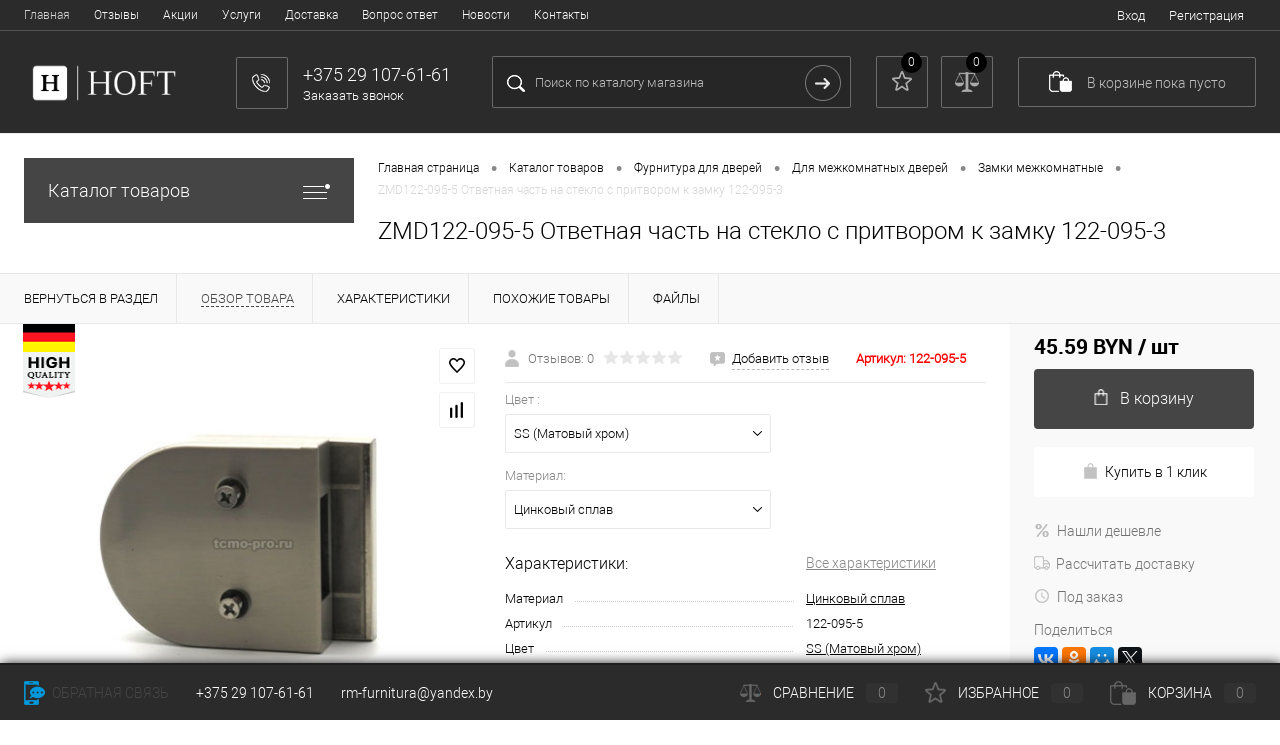

--- FILE ---
content_type: text/html; charset=UTF-8
request_url: https://hoft.by/catalog/otvetnaya-chast-na-steklo-s-pritvorom/
body_size: 192016
content:
<!DOCTYPE html>
<html lang="ru">
	<head>
	<!-- Yandex.Metrika counter -->
<script >
   (function(m,e,t,r,i,k,a){m[i]=m[i]||function(){(m[i].a=m[i].a||[]).push(arguments)};
   m[i].l=1*new Date();
   for (var j = 0; j < document.scripts.length; j++) {if (document.scripts[j].src === r) { return; }}
   k=e.createElement(t),a=e.getElementsByTagName(t)[0],k.async=1,k.src=r,a.parentNode.insertBefore(k,a)})
   (window, document, "script", "https://mc.yandex.ru/metrika/tag.js", "ym");

   ym(93399096, "init", {
        clickmap:true,
        trackLinks:true,
        accurateTrackBounce:true,
        webvisor:true,
        ecommerce:"dataLayer"
   });
</script>
<noscript><div><img src="https://mc.yandex.ru/watch/93399096" style="position:absolute; left:-9999px;" alt="" /></div></noscript>
<!-- /Yandex.Metrika counter -->
<meta name="yandex-verification" content="fed0fd9517000a2d" />
		<meta charset="UTF-8">
		<meta name="format-detection" content="telephone=no">
		<meta name="viewport" content="width=device-width, initial-scale=1, maximum-scale=1, user-scalable=0"/>
		<link rel="shortcut icon" type="image/x-icon" href="/favicon.ico?v=1681727194?v=?v=?v=?v=?v=?v=?v=?v=?v=?v=" />
		<meta http-equiv="X-UA-Compatible" content="IE=edge">
		<meta name="theme-color" content="#3498db">
																																				<meta http-equiv="Content-Type" content="text/html; charset=UTF-8" />
<meta name="robots" content="index, follow" />
<meta name="description" content="Закажите ZMD122-095-5  Ответная часть на стекло с притвором к замку 122-095-3 в Минске с доставкой в нашем интернет-магазине hoft.by. Высокое качество, широкий ассортимент и выгодные цены ждут вас. Не упустите свою выгоду!" />
<link rel="canonical" href="https://hoft.by/catalog/otvetnaya-chast-na-steklo-s-pritvorom/" />
<link href="/bitrix/js/ui/design-tokens/dist/ui.design-tokens.css?168130642024720" type="text/css"  rel="stylesheet" />
<link href="/bitrix/js/ui/fonts/opensans/ui.font.opensans.css?16813063532555" type="text/css"  rel="stylesheet" />
<link href="/bitrix/js/main/popup/dist/main.popup.bundle.css?168745416229861" type="text/css"  rel="stylesheet" />
<link href="/bitrix/js/main/core/css/core_date.css?168130638910481" type="text/css"  rel="stylesheet" />
<link href="/bitrix/templates/dresscode/components/dresscode/catalog/.default/style.css?1648632639172" type="text/css"  rel="stylesheet" />
<link href="/bitrix/templates/dresscode/components/dresscode/catalog.item/detail/style.css?168173185053121" type="text/css"  rel="stylesheet" />
<link href="/bitrix/templates/dresscode/components/dresscode/catalog.item/detail/css/review.css?16525656148661" type="text/css"  rel="stylesheet" />
<link href="/bitrix/templates/dresscode/components/dresscode/catalog.item/detail/css/media.css?168173192822514" type="text/css"  rel="stylesheet" />
<link href="/bitrix/templates/dresscode/components/dresscode/catalog.item/detail/css/set.css?165256561410964" type="text/css"  rel="stylesheet" />
<link href="/bitrix/components/dresscode/catalog.advantages/templates/.default/style.css?1648632631774" type="text/css"  rel="stylesheet" />
<link href="/bitrix/components/dresscode/fast.calculate.delivery/templates/catalog-no-modal/ajax_style.css?164863263110015" type="text/css"  rel="stylesheet" />
<link href="/bitrix/templates/dresscode/components/bitrix/sale.products.gift/.default/style.css?164863263965" type="text/css"  rel="stylesheet" />
<link href="/bitrix/templates/dresscode/components/bitrix/system.pagenavigation/round/style.css?16486326392357" type="text/css"  rel="stylesheet" />
<link href="/bitrix/templates/dresscode/fonts/roboto/roboto.css?16486326392457" type="text/css"  data-template-style="true"  rel="stylesheet" />
<link href="/bitrix/templates/dresscode/themes/white/mytheme/style.css?168208667744485" type="text/css"  data-template-style="true"  rel="stylesheet" />
<link href="/bitrix/panel/main/popup.css?168130639622696" type="text/css"  data-template-style="true"  rel="stylesheet" />
<link href="/bitrix/templates/dresscode/headers/header2/css/style.css?164863263813182" type="text/css"  data-template-style="true"  rel="stylesheet" />
<link href="/bitrix/templates/dresscode/headers/header2/css/types/type2.css?1648632638231" type="text/css"  data-template-style="true"  rel="stylesheet" />
<link href="/bitrix/templates/dresscode/components/bitrix/menu/topMenu/style.css?16486326391251" type="text/css"  data-template-style="true"  rel="stylesheet" />
<link href="/bitrix/components/dresscode/sale.geo.positiion/templates/.default/style.css?164863263114130" type="text/css"  data-template-style="true"  rel="stylesheet" />
<link href="/bitrix/templates/dresscode/components/bitrix/form.result.new/modal/style.css?164863263910985" type="text/css"  data-template-style="true"  rel="stylesheet" />
<link href="/bitrix/components/dresscode/search.line/templates/version2/style.css?16486326318802" type="text/css"  data-template-style="true"  rel="stylesheet" />
<link href="/bitrix/components/dresscode/favorite.line/templates/version2/style.css?16486326311118" type="text/css"  data-template-style="true"  rel="stylesheet" />
<link href="/bitrix/components/dresscode/compare.line/templates/version2/style.css?16486326311105" type="text/css"  data-template-style="true"  rel="stylesheet" />
<link href="/bitrix/templates/dresscode/components/bitrix/sale.basket.basket.line/topCart2/style.css?16486326391875" type="text/css"  data-template-style="true"  rel="stylesheet" />
<link href="/bitrix/templates/dresscode/components/bitrix/menu/leftMenu/style.css?16814784488798" type="text/css"  data-template-style="true"  rel="stylesheet" />
<link href="/bitrix/templates/dresscode/components/bitrix/menu/leftSubMenu/style.css?1648632639302" type="text/css"  data-template-style="true"  rel="stylesheet" />
<link href="/bitrix/templates/dresscode/components/bitrix/news.list/leftNews/style.css?16486326391624" type="text/css"  data-template-style="true"  rel="stylesheet" />
<link href="/bitrix/templates/dresscode/components/bitrix/subscribe.form/.default/style.css?16486326391135" type="text/css"  data-template-style="true"  rel="stylesheet" />
<link href="/bitrix/templates/dresscode/components/bitrix/news.list/leftCollection/style.css?16486326391596" type="text/css"  data-template-style="true"  rel="stylesheet" />
<link href="/bitrix/templates/dresscode/components/bitrix/breadcrumb/.default/style.css?16486326391440" type="text/css"  data-template-style="true"  rel="stylesheet" />
<link href="/bitrix/components/dresscode/products.by.filter/templates/.default/style.css?16486326311220" type="text/css"  data-template-style="true"  rel="stylesheet" />
<link href="/bitrix/components/dresscode/catalog.viewed.product/templates/.default/style.css?16486326311221" type="text/css"  data-template-style="true"  rel="stylesheet" />
<link href="/bitrix/templates/dresscode/components/bitrix/catalog.bigdata.products/.default/style.css?16486326391989" type="text/css"  data-template-style="true"  rel="stylesheet" />
<link href="/bitrix/templates/dresscode/styles.css?166565863346209" type="text/css"  data-template-style="true"  rel="stylesheet" />
<link href="/bitrix/templates/dresscode/template_styles.css?1665658633199059" type="text/css"  data-template-style="true"  rel="stylesheet" />
<script>if(!window.BX)window.BX={};if(!window.BX.message)window.BX.message=function(mess){if(typeof mess==='object'){for(let i in mess) {BX.message[i]=mess[i];} return true;}};</script>
<script>(window.BX||top.BX).message({'JS_CORE_LOADING':'Загрузка...','JS_CORE_NO_DATA':'- Нет данных -','JS_CORE_WINDOW_CLOSE':'Закрыть','JS_CORE_WINDOW_EXPAND':'Развернуть','JS_CORE_WINDOW_NARROW':'Свернуть в окно','JS_CORE_WINDOW_SAVE':'Сохранить','JS_CORE_WINDOW_CANCEL':'Отменить','JS_CORE_WINDOW_CONTINUE':'Продолжить','JS_CORE_H':'ч','JS_CORE_M':'м','JS_CORE_S':'с','JSADM_AI_HIDE_EXTRA':'Скрыть лишние','JSADM_AI_ALL_NOTIF':'Показать все','JSADM_AUTH_REQ':'Требуется авторизация!','JS_CORE_WINDOW_AUTH':'Войти','JS_CORE_IMAGE_FULL':'Полный размер'});</script>

<script src="/bitrix/js/main/core/core.js?1687454168486439"></script>

<script>BX.setJSList(['/bitrix/js/main/core/core_ajax.js','/bitrix/js/main/core/core_promise.js','/bitrix/js/main/polyfill/promise/js/promise.js','/bitrix/js/main/loadext/loadext.js','/bitrix/js/main/loadext/extension.js','/bitrix/js/main/polyfill/promise/js/promise.js','/bitrix/js/main/polyfill/find/js/find.js','/bitrix/js/main/polyfill/includes/js/includes.js','/bitrix/js/main/polyfill/matches/js/matches.js','/bitrix/js/ui/polyfill/closest/js/closest.js','/bitrix/js/main/polyfill/fill/main.polyfill.fill.js','/bitrix/js/main/polyfill/find/js/find.js','/bitrix/js/main/polyfill/matches/js/matches.js','/bitrix/js/main/polyfill/core/dist/polyfill.bundle.js','/bitrix/js/main/core/core.js','/bitrix/js/main/polyfill/intersectionobserver/js/intersectionobserver.js','/bitrix/js/main/lazyload/dist/lazyload.bundle.js','/bitrix/js/main/polyfill/core/dist/polyfill.bundle.js','/bitrix/js/main/parambag/dist/parambag.bundle.js']);
</script>
<script>(window.BX||top.BX).message({'pull_server_enabled':'Y','pull_config_timestamp':'1666161398','pull_guest_mode':'N','pull_guest_user_id':'0'});(window.BX||top.BX).message({'PULL_OLD_REVISION':'Для продолжения корректной работы с сайтом необходимо перезагрузить страницу.'});</script>
<script>(window.BX||top.BX).message({'JS_CORE_LOADING':'Загрузка...','JS_CORE_NO_DATA':'- Нет данных -','JS_CORE_WINDOW_CLOSE':'Закрыть','JS_CORE_WINDOW_EXPAND':'Развернуть','JS_CORE_WINDOW_NARROW':'Свернуть в окно','JS_CORE_WINDOW_SAVE':'Сохранить','JS_CORE_WINDOW_CANCEL':'Отменить','JS_CORE_WINDOW_CONTINUE':'Продолжить','JS_CORE_H':'ч','JS_CORE_M':'м','JS_CORE_S':'с','JSADM_AI_HIDE_EXTRA':'Скрыть лишние','JSADM_AI_ALL_NOTIF':'Показать все','JSADM_AUTH_REQ':'Требуется авторизация!','JS_CORE_WINDOW_AUTH':'Войти','JS_CORE_IMAGE_FULL':'Полный размер'});</script>
<script>(window.BX||top.BX).message({'AMPM_MODE':false});(window.BX||top.BX).message({'MONTH_1':'Январь','MONTH_2':'Февраль','MONTH_3':'Март','MONTH_4':'Апрель','MONTH_5':'Май','MONTH_6':'Июнь','MONTH_7':'Июль','MONTH_8':'Август','MONTH_9':'Сентябрь','MONTH_10':'Октябрь','MONTH_11':'Ноябрь','MONTH_12':'Декабрь','MONTH_1_S':'января','MONTH_2_S':'февраля','MONTH_3_S':'марта','MONTH_4_S':'апреля','MONTH_5_S':'мая','MONTH_6_S':'июня','MONTH_7_S':'июля','MONTH_8_S':'августа','MONTH_9_S':'сентября','MONTH_10_S':'октября','MONTH_11_S':'ноября','MONTH_12_S':'декабря','MON_1':'янв','MON_2':'фев','MON_3':'мар','MON_4':'апр','MON_5':'мая','MON_6':'июн','MON_7':'июл','MON_8':'авг','MON_9':'сен','MON_10':'окт','MON_11':'ноя','MON_12':'дек','DAY_OF_WEEK_0':'Воскресенье','DAY_OF_WEEK_1':'Понедельник','DAY_OF_WEEK_2':'Вторник','DAY_OF_WEEK_3':'Среда','DAY_OF_WEEK_4':'Четверг','DAY_OF_WEEK_5':'Пятница','DAY_OF_WEEK_6':'Суббота','DOW_0':'Вс','DOW_1':'Пн','DOW_2':'Вт','DOW_3':'Ср','DOW_4':'Чт','DOW_5':'Пт','DOW_6':'Сб','FD_SECOND_AGO_0':'#VALUE# секунд назад','FD_SECOND_AGO_1':'#VALUE# секунду назад','FD_SECOND_AGO_10_20':'#VALUE# секунд назад','FD_SECOND_AGO_MOD_1':'#VALUE# секунду назад','FD_SECOND_AGO_MOD_2_4':'#VALUE# секунды назад','FD_SECOND_AGO_MOD_OTHER':'#VALUE# секунд назад','FD_SECOND_DIFF_0':'#VALUE# секунд','FD_SECOND_DIFF_1':'#VALUE# секунда','FD_SECOND_DIFF_10_20':'#VALUE# секунд','FD_SECOND_DIFF_MOD_1':'#VALUE# секунда','FD_SECOND_DIFF_MOD_2_4':'#VALUE# секунды','FD_SECOND_DIFF_MOD_OTHER':'#VALUE# секунд','FD_SECOND_SHORT':'#VALUE#с','FD_MINUTE_AGO_0':'#VALUE# минут назад','FD_MINUTE_AGO_1':'#VALUE# минуту назад','FD_MINUTE_AGO_10_20':'#VALUE# минут назад','FD_MINUTE_AGO_MOD_1':'#VALUE# минуту назад','FD_MINUTE_AGO_MOD_2_4':'#VALUE# минуты назад','FD_MINUTE_AGO_MOD_OTHER':'#VALUE# минут назад','FD_MINUTE_DIFF_0':'#VALUE# минут','FD_MINUTE_DIFF_1':'#VALUE# минута','FD_MINUTE_DIFF_10_20':'#VALUE# минут','FD_MINUTE_DIFF_MOD_1':'#VALUE# минута','FD_MINUTE_DIFF_MOD_2_4':'#VALUE# минуты','FD_MINUTE_DIFF_MOD_OTHER':'#VALUE# минут','FD_MINUTE_0':'#VALUE# минут','FD_MINUTE_1':'#VALUE# минуту','FD_MINUTE_10_20':'#VALUE# минут','FD_MINUTE_MOD_1':'#VALUE# минуту','FD_MINUTE_MOD_2_4':'#VALUE# минуты','FD_MINUTE_MOD_OTHER':'#VALUE# минут','FD_MINUTE_SHORT':'#VALUE#мин','FD_HOUR_AGO_0':'#VALUE# часов назад','FD_HOUR_AGO_1':'#VALUE# час назад','FD_HOUR_AGO_10_20':'#VALUE# часов назад','FD_HOUR_AGO_MOD_1':'#VALUE# час назад','FD_HOUR_AGO_MOD_2_4':'#VALUE# часа назад','FD_HOUR_AGO_MOD_OTHER':'#VALUE# часов назад','FD_HOUR_DIFF_0':'#VALUE# часов','FD_HOUR_DIFF_1':'#VALUE# час','FD_HOUR_DIFF_10_20':'#VALUE# часов','FD_HOUR_DIFF_MOD_1':'#VALUE# час','FD_HOUR_DIFF_MOD_2_4':'#VALUE# часа','FD_HOUR_DIFF_MOD_OTHER':'#VALUE# часов','FD_HOUR_SHORT':'#VALUE#ч','FD_YESTERDAY':'вчера','FD_TODAY':'сегодня','FD_TOMORROW':'завтра','FD_DAY_AGO_0':'#VALUE# дней назад','FD_DAY_AGO_1':'#VALUE# день назад','FD_DAY_AGO_10_20':'#VALUE# дней назад','FD_DAY_AGO_MOD_1':'#VALUE# день назад','FD_DAY_AGO_MOD_2_4':'#VALUE# дня назад','FD_DAY_AGO_MOD_OTHER':'#VALUE# дней назад','FD_DAY_DIFF_0':'#VALUE# дней','FD_DAY_DIFF_1':'#VALUE# день','FD_DAY_DIFF_10_20':'#VALUE# дней','FD_DAY_DIFF_MOD_1':'#VALUE# день','FD_DAY_DIFF_MOD_2_4':'#VALUE# дня','FD_DAY_DIFF_MOD_OTHER':'#VALUE# дней','FD_DAY_AT_TIME':'#DAY# в #TIME#','FD_DAY_SHORT':'#VALUE#д','FD_MONTH_AGO_0':'#VALUE# месяцев назад','FD_MONTH_AGO_1':'#VALUE# месяц назад','FD_MONTH_AGO_10_20':'#VALUE# месяцев назад','FD_MONTH_AGO_MOD_1':'#VALUE# месяц назад','FD_MONTH_AGO_MOD_2_4':'#VALUE# месяца назад','FD_MONTH_AGO_MOD_OTHER':'#VALUE# месяцев назад','FD_MONTH_DIFF_0':'#VALUE# месяцев','FD_MONTH_DIFF_1':'#VALUE# месяц','FD_MONTH_DIFF_10_20':'#VALUE# месяцев','FD_MONTH_DIFF_MOD_1':'#VALUE# месяц','FD_MONTH_DIFF_MOD_2_4':'#VALUE# месяца','FD_MONTH_DIFF_MOD_OTHER':'#VALUE# месяцев','FD_MONTH_SHORT':'#VALUE#мес','FD_YEARS_AGO_0':'#VALUE# лет назад','FD_YEARS_AGO_1':'#VALUE# год назад','FD_YEARS_AGO_10_20':'#VALUE# лет назад','FD_YEARS_AGO_MOD_1':'#VALUE# год назад','FD_YEARS_AGO_MOD_2_4':'#VALUE# года назад','FD_YEARS_AGO_MOD_OTHER':'#VALUE# лет назад','FD_YEARS_DIFF_0':'#VALUE# лет','FD_YEARS_DIFF_1':'#VALUE# год','FD_YEARS_DIFF_10_20':'#VALUE# лет','FD_YEARS_DIFF_MOD_1':'#VALUE# год','FD_YEARS_DIFF_MOD_2_4':'#VALUE# года','FD_YEARS_DIFF_MOD_OTHER':'#VALUE# лет','FD_YEARS_SHORT_0':'#VALUE#л','FD_YEARS_SHORT_1':'#VALUE#г','FD_YEARS_SHORT_10_20':'#VALUE#л','FD_YEARS_SHORT_MOD_1':'#VALUE#г','FD_YEARS_SHORT_MOD_2_4':'#VALUE#г','FD_YEARS_SHORT_MOD_OTHER':'#VALUE#л','CAL_BUTTON':'Выбрать','CAL_TIME_SET':'Установить время','CAL_TIME':'Время','FD_LAST_SEEN_TOMORROW':'завтра в #TIME#','FD_LAST_SEEN_NOW':'только что','FD_LAST_SEEN_TODAY':'сегодня в #TIME#','FD_LAST_SEEN_YESTERDAY':'вчера в #TIME#','FD_LAST_SEEN_MORE_YEAR':'более года назад'});</script>
<script type="extension/settings" data-extension="main.date">{"formats":{"FORMAT_DATE":"DD.MM.YYYY","FORMAT_DATETIME":"DD.MM.YYYY HH:MI:SS","SHORT_DATE_FORMAT":"d.m.Y","MEDIUM_DATE_FORMAT":"j M Y","LONG_DATE_FORMAT":"j F Y","DAY_MONTH_FORMAT":"j F","DAY_SHORT_MONTH_FORMAT":"j M","SHORT_DAY_OF_WEEK_MONTH_FORMAT":"D, j F","SHORT_DAY_OF_WEEK_SHORT_MONTH_FORMAT":"D, j M","DAY_OF_WEEK_MONTH_FORMAT":"l, j F","FULL_DATE_FORMAT":"l, j F Y","SHORT_TIME_FORMAT":"H:i","LONG_TIME_FORMAT":"H:i:s"}}</script>
<script>(window.BX||top.BX).message({'WEEK_START':'1'});</script>
<script>(window.BX||top.BX).message({'LANGUAGE_ID':'ru','FORMAT_DATE':'DD.MM.YYYY','FORMAT_DATETIME':'DD.MM.YYYY HH:MI:SS','COOKIE_PREFIX':'BITRIX_SM','SERVER_TZ_OFFSET':'10800','UTF_MODE':'Y','SITE_ID':'s1','SITE_DIR':'/','USER_ID':'','SERVER_TIME':'1763909286','USER_TZ_OFFSET':'0','USER_TZ_AUTO':'Y','bitrix_sessid':'7816476dbb8a8a8a13a24a6f563e113a'});</script>


<script src="/bitrix/js/ui/dexie/dist/dexie3.bundle.js?1681306355188902"></script>
<script src="/bitrix/js/main/core/core_ls.js?164863264410430"></script>
<script src="/bitrix/js/main/core/core_fx.js?164863264416888"></script>
<script src="/bitrix/js/main/core/core_frame_cache.js?168745416817037"></script>
<script src="/bitrix/js/pull/protobuf/protobuf.js?1648632644274055"></script>
<script src="/bitrix/js/pull/protobuf/model.js?164863264470928"></script>
<script src="/bitrix/js/rest/client/rest.client.js?164863264417414"></script>
<script src="/bitrix/js/pull/client/pull.client.js?168130641381012"></script>
<script src="/bitrix/js/main/pageobject/pageobject.js?1648632643864"></script>
<script src="/bitrix/js/main/core/core_window.js?165573402298768"></script>
<script src="/bitrix/js/main/popup/dist/main.popup.bundle.js?1687454159117166"></script>
<script src="/bitrix/js/main/date/main.date.js?168745415947122"></script>
<script src="/bitrix/js/main/core/core_date.js?164863264436080"></script>
<script src="/bitrix/js/currency/currency-core/dist/currency-core.bundle.js?16813063167014"></script>
<script src="/bitrix/js/currency/core_currency.js?16486326441141"></script>
<script>
					(function () {
						"use strict";

						var counter = function ()
						{
							var cookie = (function (name) {
								var parts = ("; " + document.cookie).split("; " + name + "=");
								if (parts.length == 2) {
									try {return JSON.parse(decodeURIComponent(parts.pop().split(";").shift()));}
									catch (e) {}
								}
							})("BITRIX_CONVERSION_CONTEXT_s1");

							if (cookie && cookie.EXPIRE >= BX.message("SERVER_TIME"))
								return;

							var request = new XMLHttpRequest();
							request.open("POST", "/bitrix/tools/conversion/ajax_counter.php", true);
							request.setRequestHeader("Content-type", "application/x-www-form-urlencoded");
							request.send(
								"SITE_ID="+encodeURIComponent("s1")+
								"&sessid="+encodeURIComponent(BX.bitrix_sessid())+
								"&HTTP_REFERER="+encodeURIComponent(document.referrer)
							);
						};

						if (window.frameRequestStart === true)
							BX.addCustomEvent("onFrameDataReceived", counter);
						else
							BX.ready(counter);
					})();
				</script>
<meta property="og:title" content="ZMD122-095-5  Ответная часть на стекло с притвором к замку 122-095-3" />
<meta property="og:description" content="" />
<meta property="og:url" content="https://hoft.by/catalog/otvetnaya-chast-na-steklo-s-pritvorom/" />
<meta property="og:type" content="website" />
<meta property="og:image" content="https://hoft.by/upload/iblock/660/60mq8kauihkg1qbkgajifz3zoqcwo69n.jpg" />



<script src="/bitrix/templates/dresscode/js/jquery-1.11.0.min.js?164863263996381"></script>
<script src="/bitrix/templates/dresscode/js/jquery.easing.1.3.js?16486326394579"></script>
<script src="/bitrix/templates/dresscode/js/rangeSlider.js?16486326394276"></script>
<script src="/bitrix/templates/dresscode/js/maskedinput.js?164863263910826"></script>
<script src="/bitrix/templates/dresscode/js/system.js?164863263971327"></script>
<script src="/bitrix/templates/dresscode/js/topMenu.js?16486326392693"></script>
<script src="/bitrix/templates/dresscode/js/topSearch.js?16486326391157"></script>
<script src="/bitrix/templates/dresscode/js/dwCarousel.js?16486326398380"></script>
<script src="/bitrix/templates/dresscode/js/dwSlider.js?164863263911767"></script>
<script src="/bitrix/templates/dresscode/js/dwZoomer.js?16486326392421"></script>
<script src="/bitrix/templates/dresscode/js/dwTimer.js?16486326392106"></script>
<script src="/bitrix/components/dresscode/sale.geo.positiion/templates/.default/script.js?16486326318528"></script>
<script src="/bitrix/templates/dresscode/components/bitrix/form.result.new/modal/script.js?16486326395035"></script>
<script src="/bitrix/components/dresscode/search.line/templates/version2/script.js?16486326313095"></script>
<script src="/bitrix/templates/dresscode/components/bitrix/menu/leftMenu/script.js?16486326392982"></script>
<script src="/bitrix/templates/dresscode/components/bitrix/catalog.bigdata.products/.default/script.js?164863263936120"></script>
<script src="/bitrix/components/dresscode/catalog.product.subscribe.online/templates/.default/script.js?16486326311245"></script>
<script src="/bitrix/templates/dresscode/components/dresscode/catalog/.default/script.js?16486326391128"></script>
<script src="/bitrix/templates/dresscode/components/dresscode/catalog.item/detail/script.js?165256561411857"></script>
<script src="/bitrix/templates/dresscode/components/dresscode/catalog.item/detail/js/morePicturesCarousel.js?16525733515930"></script>
<script src="/bitrix/templates/dresscode/components/dresscode/catalog.item/detail/js/pictureSlider.js?16525656154786"></script>
<script src="/bitrix/templates/dresscode/components/dresscode/catalog.item/detail/js/zoomer.js?165256561510920"></script>
<script src="/bitrix/templates/dresscode/components/dresscode/catalog.item/detail/js/tags.js?1652565615742"></script>
<script src="/bitrix/templates/dresscode/components/dresscode/catalog.item/detail/js/plus.js?16525656155728"></script>
<script src="/bitrix/templates/dresscode/components/dresscode/catalog.item/detail/js/tabs.js?16525656152345"></script>
<script src="/bitrix/templates/dresscode/components/dresscode/catalog.item/detail/js/sku.js?165256561520814"></script>
<script src="/bitrix/components/dresscode/fast.calculate.delivery/templates/catalog-no-modal/ajax_script.js?16486326318495"></script>
<script src="/bitrix/templates/dresscode/components/bitrix/sale.products.gift/.default/script.js?16486326394924"></script>
<script>var _ba = _ba || []; _ba.push(["aid", "b13bfdc4e8c9febc34d915c181b34630"]); _ba.push(["host", "hoft.by"]); (function() {var ba = document.createElement("script"); ba.type = "text/javascript"; ba.async = true;ba.src = (document.location.protocol == "https:" ? "https://" : "http://") + "bitrix.info/ba.js";var s = document.getElementsByTagName("script")[0];s.parentNode.insertBefore(ba, s);})();</script>


		<title>ZMD122-095-5  Ответная часть на стекло с притвором к замку 122-095-3  122-095-5 в Минске - купить по доступной цене | Интернет-магазин hoft.by | ☎️ +375 (29) 107-61-61.</title>
	<meta name="mailru-domain" content="XgCn1vL6kyLold68" />
	</head>
	<body class="loading ">
		
		<div id="panel">
					</div>
		<div id="foundation">
			<div id="topHeader2" class="color_black">
	<div class="limiter">
		<div class="leftColumn">
				<ul id="topMenu">
		
							<li><a class="selected">Главная</a></li>
			
		
							<li><a href="/reviews/">Отзывы</a></li>
			
		
							<li><a href="/stock/">Акции</a></li>
			
		
							<li><a href="/services/">Услуги</a></li>
			
		
							<li><a href="/about/delivery/">Доставка</a></li>
			
		
							<li><a href="/faq/">Вопрос ответ</a></li>
			
		
							<li><a href="/news/">Новости</a></li>
			
		
							<li><a href="/about/contacts/">Контакты</a></li>
			
			</ul>
		</div>
		<div class="rightColumn">
			<ul id="topService">
				<!--'start_frame_cache_1Kz6Lg'--><!--'end_frame_cache_1Kz6Lg'-->					<li class="top-auth-login"><a href="/auth/?backurl=/catalog/otvetnaya-chast-na-steklo-s-pritvorom/">Вход</a></li>
	<li class="top-auth-register"><a href="/auth/?register=yes&amp;backurl=/catalog/otvetnaya-chast-na-steklo-s-pritvorom/">Регистрация</a></li>
			</ul>
		</div>
	</div>
</div>
<div id="subHeader2" class="color_black">
	<div class="limiter">
		<div class="subTable">
			<div class="subTableColumn">
				<div class="subContainer">
					<div id="logo">
						 <a href="/"><img width="160" alt="logo.png?v=1648716807?v=?v=?v=" src="/about/img/logo_white2.png" height="54" title="logo.png?v=1648716807?v=?v=?v="></a>
					</div>
					<div id="topHeading">
						<div class="vertical">
							<p>Фурнитура для душевых</p>						</div>
					</div>
					<div id="topCallback" class="telephone">
						<div class="wrap">
							<a href="/callback/" class="icon callBack"></a>
							<div class="nf">
								<span class="heading"> +375 29 107-61-61</span><a href="#" class="openWebFormModal link callBack" data-id="2">Заказать звонок</a>
<div class="webformModal" id="webFormDwModal_2">
	<div class="webformModalHideScrollBar">
		<div class="webformModalcn100">
			<div class="webformModalContainer">
				<div class="webFormDwModal" data-id="2">
																					<form name="DW_CALLBACK_FORM" action="/catalog/otvetnaya-chast-na-steklo-s-pritvorom/" method="POST" enctype="multipart/form-data"><input type="hidden" name="sessid" id="sessid_5" value="7816476dbb8a8a8a13a24a6f563e113a" /><input type="hidden" name="WEB_FORM_ID" value="2" />																					<div class="webFormModalHeading">Заказать звонок<a href="#" class="webFormModalHeadingExit"></a></div>
																					<p class="webFormDescription">Оставьте Ваше сообщение и контактные данные и наши специалисты свяжутся с Вами в ближайшее рабочее время для решения Вашего вопроса.</p>
																			<div class="webFormItems">
																											<div class="webFormItem" id="WEB_FORM_ITEM_TELEPHONE">
											<div class="webFormItemCaption">
																																						<img src="/upload/form/2cc/jzglt5ynagzijwjw6vr0getfsigh9b73.png" class="webFormItemImage" alt="Ваш телефон">
																								<div class="webFormItemLabel">Ваш телефон<span class="webFormItemRequired">*</span></div>
											</div>
											<div class="webFormItemError"></div>
											<div class="webFormItemField" data-required="Y">
																									<input type="text"  class="inputtext"  name="form_text_6" value="" size="40">																							</div>
										</div>
																																				<div class="webFormItem" id="WEB_FORM_ITEM_NAME">
											<div class="webFormItemCaption">
																																						<img src="/upload/form/4b2/90nm8nogimfvrtulvhbx8fkds31xbg4e.png" class="webFormItemImage" alt="Ваше имя">
																								<div class="webFormItemLabel">Ваше имя</div>
											</div>
											<div class="webFormItemError"></div>
											<div class="webFormItemField">
																									<input type="text"  class="inputtext"  name="form_text_7" value="" size="40">																							</div>
										</div>
																									<div class="personalInfo">
									<div class="webFormItem">
										<div class="webFormItemError"></div>
										<div class="webFormItemField" data-required="Y">
											<input type="checkbox" class="personalInfoField" name="personalInfo" value="Y"><label class="label-for" data-for="personalInfoField">Я согласен на <a href="/personal-info/" class="pilink">обработку персональных данных.</a><span class="webFormItemRequired">*</span></label>
										</div>
									</div>
								</div>
															</div>
												<div class="webFormError"></div>
						<div class="webFormTools">
							<div class="tb">
								<div class="tc">
									<input  type="submit" name="web_form_submit" value="Отправить" class="sendWebFormDw" />
									<input type="hidden" name="web_form_apply" value="Y" />
								</div>
								<div class="tc"><input type="reset" value="Сбросить" /></div>
							</div>
							<p><span class="form-required starrequired">*</span> - Поля, обязательные для заполнения</p>
						</div>
						</form>									</div>
			</div>
		</div>
	</div>
</div>
<div class="webFormMessage" id="webFormMessage_2">
	<div class="webFormMessageContainer">
		<div class="webFormMessageMiddle">
			<div class="webFormMessageHeading">Сообщение отправлено</div>
			<div class="webFormMessageDescription">Ваше сообщение успешно отправлено. В ближайшее время с Вами свяжется наш специалист</div>
			<a href="#" class="webFormMessageExit">Закрыть окно</a>
		</div>
	</div>
</div>
<script>
	var webFormAjaxDir = "/bitrix/templates/dresscode/components/bitrix/form.result.new/modal/ajax.php";
	var webFormSiteId = "s1";
</script>							</div>
						</div>
					</div>
				</div>
			</div>
			<div class="subTableColumn">
				<div id="topSearchLine">
					<div id="topSearch2">
	<form action="/search/" method="GET" id="topSearchForm">
		<div class="searchContainerInner">
			<div class="searchContainer">
				<div class="searchColumn">
					<input type="text" name="q" value="" autocomplete="off" placeholder="Поиск по каталогу магазина" id="searchQuery">
				</div>
				<div class="searchColumn">
					<input type="submit" name="send" value="Y" id="goSearch">
					<input type="hidden" name="r" value="Y">
				</div>
			</div>
		</div>
	</form>
</div>
<div id="searchResult"></div>
<div id="searchOverlap"></div>
<script>
	var searchAjaxPath = "/bitrix/components/dresscode/search.line/ajax.php";
	var searchProductParams = '{"COMPONENT_TEMPLATE":"version2","IBLOCK_TYPE":"catalog","IBLOCK_ID":"16","CACHE_TYPE":"A","CACHE_TIME":"3600000","PRICE_CODE":[],"CONVERT_CURRENCY":"Y","CURRENCY_ID":"BYN","PROPERTY_CODE":["","OFFERS","ATT_BRAND","COLOR","ZOOM2","BATTERY_LIFE","SWITCH","GRAF_PROC","LENGTH_OF_CORD","DISPLAY","LOADING_LAUNDRY","FULL_HD_VIDEO_RECORD","INTERFACE","COMPRESSORS","Number_of_Outlets","MAX_RESOLUTION_VIDEO","MAX_BUS_FREQUENCY","MAX_RESOLUTION","FREEZER","POWER_SUB","POWER","HARD_DRIVE_SPACE","MEMORY","OS","ZOOM","PAPER_FEED","SUPPORTED_STANDARTS","VIDEO_FORMAT","SUPPORT_2SIM","MP3","ETHERNET_PORTS","MATRIX","CAMERA","PHOTOSENSITIVITY","DEFROST","SPEED_WIFI","SPIN_SPEED","PRINT_SPEED","SOCKET","IMAGE_STABILIZER","GSM","SIM","TYPE","MEMORY_CARD","TYPE_BODY","TYPE_MOUSE","TYPE_PRINT","CONNECTION","TYPE_OF_CONTROL","TYPE_DISPLAY","TYPE2","REFRESH_RATE","RANGE","AMOUNT_MEMORY","MEMORY_CAPACITY","VIDEO_BRAND","DIAGONAL","RESOLUTION","TOUCH","CORES","LINE_PROC","PROCESSOR","CLOCK_SPEED","TYPE_PROCESSOR","PROCESSOR_SPEED","HARD_DRIVE","HARD_DRIVE_TYPE","Number_of_memory_slots","MAXIMUM_MEMORY_FREQUENCY","TYPE_MEMORY","BLUETOOTH","FM","GPS","HDMI","SMART_TV","USB","WIFI","FLASH","ROTARY_DISPLAY","SUPPORT_3D","SUPPORT_3G","WITH_COOLER","FINGERPRINT","COLLECTION","TOTAL_OUTPUT_POWER","VID_ZASTECHKI","VID_SUMKI","PROFILE","VYSOTA_RUCHEK","GAS_CONTROL","WARRANTY","GRILL","MORE_PROPERTIES","GENRE","OTSEKOV","CONVECTION","INTAKE_POWER","NAZNAZHENIE","BULK","PODKLADKA","SURFACE_COATING","brand_tyres","SEASON","SEASONOST","DUST_COLLECTION","REF","COUNTRY_BRAND","DRYING","REMOVABLE_TOP_COVER","CONTROL","FINE_FILTER","FORM_FAKTOR","SKU_COLOR","CML2_ARTICLE","DELIVERY","PICKUP","USER_ID","BLOG_POST_ID","VIDEO","BLOG_COMMENTS_CNT","VOTE_COUNT","SHOW_MENU","SIMILAR_PRODUCT","RATING","RELATED_PRODUCT","VOTE_SUM",""],"HIDE_NOT_AVAILABLE":"N","HIDE_MEASURES":"N","CONVERT_CASE":"N","STEMMING":"N","LAZY_LOAD_PICTURES":"N","COMPOSITE_FRAME_MODE":"A","COMPOSITE_FRAME_TYPE":"AUTO","~COMPONENT_TEMPLATE":"version2","~IBLOCK_TYPE":"catalog","~IBLOCK_ID":"16","~CACHE_TYPE":"A","~CACHE_TIME":"3600000","~PRICE_CODE":[],"~CONVERT_CURRENCY":"Y","~CURRENCY_ID":"BYN","~PROPERTY_CODE":["","OFFERS","ATT_BRAND","COLOR","ZOOM2","BATTERY_LIFE","SWITCH","GRAF_PROC","LENGTH_OF_CORD","DISPLAY","LOADING_LAUNDRY","FULL_HD_VIDEO_RECORD","INTERFACE","COMPRESSORS","Number_of_Outlets","MAX_RESOLUTION_VIDEO","MAX_BUS_FREQUENCY","MAX_RESOLUTION","FREEZER","POWER_SUB","POWER","HARD_DRIVE_SPACE","MEMORY","OS","ZOOM","PAPER_FEED","SUPPORTED_STANDARTS","VIDEO_FORMAT","SUPPORT_2SIM","MP3","ETHERNET_PORTS","MATRIX","CAMERA","PHOTOSENSITIVITY","DEFROST","SPEED_WIFI","SPIN_SPEED","PRINT_SPEED","SOCKET","IMAGE_STABILIZER","GSM","SIM","TYPE","MEMORY_CARD","TYPE_BODY","TYPE_MOUSE","TYPE_PRINT","CONNECTION","TYPE_OF_CONTROL","TYPE_DISPLAY","TYPE2","REFRESH_RATE","RANGE","AMOUNT_MEMORY","MEMORY_CAPACITY","VIDEO_BRAND","DIAGONAL","RESOLUTION","TOUCH","CORES","LINE_PROC","PROCESSOR","CLOCK_SPEED","TYPE_PROCESSOR","PROCESSOR_SPEED","HARD_DRIVE","HARD_DRIVE_TYPE","Number_of_memory_slots","MAXIMUM_MEMORY_FREQUENCY","TYPE_MEMORY","BLUETOOTH","FM","GPS","HDMI","SMART_TV","USB","WIFI","FLASH","ROTARY_DISPLAY","SUPPORT_3D","SUPPORT_3G","WITH_COOLER","FINGERPRINT","COLLECTION","TOTAL_OUTPUT_POWER","VID_ZASTECHKI","VID_SUMKI","PROFILE","VYSOTA_RUCHEK","GAS_CONTROL","WARRANTY","GRILL","MORE_PROPERTIES","GENRE","OTSEKOV","CONVECTION","INTAKE_POWER","NAZNAZHENIE","BULK","PODKLADKA","SURFACE_COATING","brand_tyres","SEASON","SEASONOST","DUST_COLLECTION","REF","COUNTRY_BRAND","DRYING","REMOVABLE_TOP_COVER","CONTROL","FINE_FILTER","FORM_FAKTOR","SKU_COLOR","CML2_ARTICLE","DELIVERY","PICKUP","USER_ID","BLOG_POST_ID","VIDEO","BLOG_COMMENTS_CNT","VOTE_COUNT","SHOW_MENU","SIMILAR_PRODUCT","RATING","RELATED_PRODUCT","VOTE_SUM",""],"~HIDE_NOT_AVAILABLE":"N","~HIDE_MEASURES":"N","~CONVERT_CASE":"N","~STEMMING":"N","~LAZY_LOAD_PICTURES":"N","~COMPOSITE_FRAME_MODE":"A","~COMPOSITE_FRAME_TYPE":"AUTO"}';
</script>				</div>
			</div>
			<div class="subTableColumn">
				<div class="topWishlist">
					<div id="flushTopwishlist">
						<!--'start_frame_cache_zkASNO'--><div class="wrap">
	<a class="icon" title="Избранное"></a>
	<a class="text">0</a>
</div>
<script>
	window.wishListTemplate = "version2";
</script>
<!--'end_frame_cache_zkASNO'-->					</div>
				</div>
				<div class="topCompare">
					<div id="flushTopCompare">
						<!--'start_frame_cache_yqTuxz'--><div class="wrap">
	<a class="icon" title="Сравнение"></a>
	<a class="text">0</a>
</div>
<script>
	window.compareTemplate = "version2";
</script>
<!--'end_frame_cache_yqTuxz'-->					</div>
				</div>
				<div class="cart">
					<div id="flushTopCart">
						<!--'start_frame_cache_FKauiI'--><div class="wrap">
	<a class="heading"><span class="icon"><span class="count">0</span></span><ins>В корзине <span class="adds">пока</span> пусто</ins></a>
</div>
<script>
	window.topCartTemplate = "topCart2";
</script>
<!--'end_frame_cache_FKauiI'-->					</div>
				</div>
			</div>
		</div>
	</div>
</div>			<div id="main" class="color_white">
				<div class="limiter">
					<div class="compliter">
													<div id="left">
	<a href="/catalog/" class="heading orange menuRolled" id="catalogMenuHeading">Каталог товаров<ins></ins></a>
	<div class="collapsed">
					<ul id="leftMenu">
							<li class="eChild allow-dropdown nested">
					<a href="/catalog/furnitura_dlya_stekla/" class="menuLink">
						<span class="tb">
								<span class="pc no-image">
																		<span class="back"></span>
								</span>
							<span class="tx">
								<span class="link-title">Фурнитура для стекла</span>
								<span class="dropdown btn-simple btn-micro"></span>
							</span>
						</span>
					</a>
											<div class="drop">
															<ul class="menuItems">
																			<li class="nested">
																						<a href="/catalog/furnitura_dlya_stekla/furnityra-dlya-vitrin/" class="menuLink">
												<span class="link-title">Для витрин и мебели из стекла</span>
												<small></small>
																									<span class="dropdown btn-simple btn-micro"></span>
																							</a>
										</li>
																							<li class="allow-dropdown">
													<ul class="menuDropItems">
																													<li><a href="/catalog/furnitura_dlya_stekla/furnityra-dlya-vitrin/kr-polkoderzhateli/" class="menuLink">Полкодержатели для стекла<small></small></a></li>
																													<li><a href="/catalog/furnitura_dlya_stekla/furnityra-dlya-vitrin/zamki-dlya-steklyannih-vitrin-bez-sverleniya/" class="menuLink">Замки для стеклянных витрин<small></small></a></li>
																													<li><a href="/catalog/furnitura_dlya_stekla/furnityra-dlya-vitrin/petli-dlya-mebeli-is-stekla/" class="menuLink">Петли для мебели из стекла<small></small></a></li>
																													<li><a href="/catalog/furnitura_dlya_stekla/furnityra-dlya-vitrin/furnit_stekl_mebel/" class="menuLink">Втулки, фишки, шайбы, соединители<small></small></a></li>
																													<li><a href="/catalog/furnitura_dlya_stekla/furnityra-dlya-vitrin/pyataki/" class="menuLink">Пятаки для стеклянных столов<small></small></a></li>
																													<li><a href="/catalog/furnitura_dlya_stekla/furnityra-dlya-vitrin/bort/" class="menuLink">Борт ограничители<small></small></a></li>
																													<li><a href="/catalog/furnitura_dlya_stekla/furnityra-dlya-vitrin/kr-stopor/" class="menuLink">Стопора, фиксаторы, ролики<small></small></a></li>
																													<li><a href="/catalog/furnitura_dlya_stekla/furnityra-dlya-vitrin/ruchki_mebelnie6/" class="menuLink">Ручки для стеклянных витрин<small></small></a></li>
																													<li><a href="/catalog/furnitura_dlya_stekla/furnityra-dlya-vitrin/tross/" class="menuLink">Тросовая система<small></small></a></li>
																													<li><a href="/catalog/furnitura_dlya_stekla/furnityra-dlya-vitrin/podstolya-dlya_stolov/" class="menuLink">Подстолья для кухонных стеклянных столов<small></small></a></li>
																													<li><a href="/catalog/furnitura_dlya_stekla/furnityra-dlya-vitrin/amortizatori-dlya-fasadov/" class="menuLink">амортизаторы для фасадов<small></small></a></li>
																											</ul>
												</li>
																														<li class="nested">
																						<a href="/catalog/furnitura_dlya_stekla/konnektori-dlya-stekla/" class="menuLink">
												<span class="link-title">Коннекторы (соединители) для стекла</span>
												<small></small>
																									<span class="dropdown btn-simple btn-micro"></span>
																							</a>
										</li>
																							<li class="allow-dropdown">
													<ul class="menuDropItems">
																													<li><a href="/catalog/furnitura_dlya_stekla/konnektori-dlya-stekla/tochechnie-krepleniya/" class="menuLink">Точечное крепление для стекла<small></small></a></li>
																													<li><a href="/catalog/furnitura_dlya_stekla/konnektori-dlya-stekla/konnektori-dlya-stekla-bez-sverleniya/" class="menuLink">Крепление для стекла без сверления<small></small></a></li>
																											</ul>
												</li>
																														<li class="nested">
																						<a href="/catalog/furnitura_dlya_stekla/spayderi-i-furnitura-dlya-steklyannih-kozirkov/" class="menuLink">
												<span class="link-title">Спайдеры и фурнитура для стеклянных козырьков</span>
												<small></small>
																									<span class="dropdown btn-simple btn-micro"></span>
																							</a>
										</li>
																							<li class="allow-dropdown">
													<ul class="menuDropItems">
																													<li><a href="/catalog/furnitura_dlya_stekla/spayderi-i-furnitura-dlya-steklyannih-kozirkov/furnitura-kozirki-aisi-304/" class="menuLink">AISI 304 под тягу м10<small></small></a></li>
																													<li><a href="/catalog/furnitura_dlya_stekla/spayderi-i-furnitura-dlya-steklyannih-kozirkov/aisi-304-pod-tyaga-m14/" class="menuLink">AISI 304 под тягу м14<small></small></a></li>
																													<li><a href="/catalog/furnitura_dlya_stekla/spayderi-i-furnitura-dlya-steklyannih-kozirkov/kozirki-aisi-316/" class="menuLink">Козырьки AISI 316<small></small></a></li>
																													<li><a href="/catalog/furnitura_dlya_stekla/spayderi-i-furnitura-dlya-steklyannih-kozirkov/spayderi-dlya-stekla/" class="menuLink">Спайдеры для стекла<small></small></a></li>
																											</ul>
												</li>
																														<li class="nested">
																						<a href="/catalog/furnitura_dlya_stekla/plenka-zashitnaya/" class="menuLink">
												<span class="link-title">Защитная плёнка</span>
												<small></small>
																									<span class="dropdown btn-simple btn-micro"></span>
																							</a>
										</li>
																							<li class="allow-dropdown">
													<ul class="menuDropItems">
																													<li><a href="/catalog/furnitura_dlya_stekla/plenka-zashitnaya/plenka-100-mikron/" class="menuLink">Пленка 100 микрон<small></small></a></li>
																													<li><a href="/catalog/furnitura_dlya_stekla/plenka-zashitnaya/plenka-65-mikron/" class="menuLink">Пленка 65 микрон<small></small></a></li>
																													<li><a href="/catalog/furnitura_dlya_stekla/plenka-zashitnaya/plenka-100-mikron-chernaya/" class="menuLink">Пленка 100 микрон черная<small></small></a></li>
																											</ul>
												</li>
																														<li class="nested">
																						<a href="/catalog/furnitura_dlya_stekla/zazhimnie-profili/" class="menuLink">
												<span class="link-title">Зажимные профили для стекла</span>
												<small></small>
																									<span class="dropdown btn-simple btn-micro"></span>
																							</a>
										</li>
																							<li class="allow-dropdown">
													<ul class="menuDropItems">
																													<li><a href="/catalog/furnitura_dlya_stekla/zazhimnie-profili/zazhimnoy-sindikat/" class="menuLink">Зажимной профиль<small></small></a></li>
																													<li><a href="/catalog/furnitura_dlya_stekla/zazhimnie-profili/oporniy-profil/" class="menuLink">Опорный профиль<small></small></a></li>
																													<li><a href="/catalog/furnitura_dlya_stekla/zazhimnie-profili/zazhimnoy-profil-40mm-dlya-steklyannih-peregorodok/" class="menuLink">Зажимной профиль для стеклянных ограждений<small></small></a></li>
																											</ul>
												</li>
																														<li class="nested">
																						<a href="/catalog/furnitura_dlya_stekla/furnitura-dlya-steklyannih-ograzhdeniy/" class="menuLink">
												<span class="link-title">Фурнитура для стеклянных ограждений</span>
												<small></small>
																									<span class="dropdown btn-simple btn-micro"></span>
																							</a>
										</li>
																							<li class="allow-dropdown">
													<ul class="menuDropItems">
																													<li><a href="/catalog/furnitura_dlya_stekla/furnitura-dlya-steklyannih-ograzhdeniy/stekloderzhateli-dlya-ograzhdeniy/" class="menuLink">Стеклодержатели для ограждений<small></small></a></li>
																													<li><a href="/catalog/furnitura_dlya_stekla/furnitura-dlya-steklyannih-ograzhdeniy/poruchen-dlya-steklyannih-ograzhdeniy/" class="menuLink">Поручень для стеклянных ограждений<small></small></a></li>
																													<li><a href="/catalog/furnitura_dlya_stekla/furnitura-dlya-steklyannih-ograzhdeniy/stoyki-dlya-steklyannih-ograzhdeniy/" class="menuLink">Стойки для стеклянных ограждений<small></small></a></li>
																													<li><a href="/catalog/furnitura_dlya_stekla/furnitura-dlya-steklyannih-ograzhdeniy/zazhimnoy-profil-dlya-ograzhdeniy/" class="menuLink">Зажимной профиль для ограждений<small></small></a></li>
																											</ul>
												</li>
																														<li class="nested">
																						<a href="/catalog/furnitura_dlya_stekla/zamki-dlya-stekla/" class="menuLink">
												<span class="link-title">Замки для стекла</span>
												<small></small>
																									<span class="dropdown btn-simple btn-micro"></span>
																							</a>
										</li>
																							<li class="allow-dropdown">
													<ul class="menuDropItems">
																													<li><a href="/catalog/furnitura_dlya_stekla/zamki-dlya-stekla/mehanicheskie-zamki-dlya-steklyannih-dverey/" class="menuLink">Замки механические для стекла<small></small></a></li>
																													<li><a href="/catalog/furnitura_dlya_stekla/zamki-dlya-stekla/zamki-dlya-mayatnikovoy-sistemi/" class="menuLink">Замки для маятниковой системы<small></small></a></li>
																													<li><a href="/catalog/furnitura_dlya_stekla/zamki-dlya-stekla/zamki-dlya-steklyannih-dverey-steklyannih-konstruktsiy/" class="menuLink">Замки c нажимной ручкой для стеклянных дверей<small></small></a></li>
																											</ul>
												</li>
																												</ul>
																						<ul class="menuItems">
																			<li>
																						<a href="/catalog/furnitura_dlya_stekla/aisi-316-pod-tyagu-m10/" class="menuLink">
												<span class="link-title">AISI 316 под тягу м10</span>
												<small></small>
																							</a>
										</li>
																													<li class="nested">
																						<a href="/catalog/furnitura_dlya_stekla/materialy_dlya_steklyannykh_vitrazhey/" class="menuLink">
												<span class="link-title">Материалы для стеклянных витражей</span>
												<small></small>
																									<span class="dropdown btn-simple btn-micro"></span>
																							</a>
										</li>
																					<li class="allow-dropdown">
												<ul class="menuDropItems">
																											<li><a href="/catalog/furnitura_dlya_stekla/materialy_dlya_steklyannykh_vitrazhey/zalivnoy/" class="menuLink">Заливной<small></small></a></li>
																											<li><a href="/catalog/furnitura_dlya_stekla/materialy_dlya_steklyannykh_vitrazhey/nakladnoy/" class="menuLink">Накладной<small></small></a></li>
																											<li><a href="/catalog/furnitura_dlya_stekla/materialy_dlya_steklyannykh_vitrazhey/tiffani_i_klassicheskiy_vitrazh/" class="menuLink">Тиффани и классический витраж<small></small></a></li>
																									</ul>
											</li>
																											</ul>
																				</div>
									</li>
							<li class="eChild allow-dropdown nested">
					<a href="/catalog/dlya_dverey/" class="menuLink">
						<span class="tb">
								<span class="pc no-image">
																		<span class="back"></span>
								</span>
							<span class="tx">
								<span class="link-title">Фурнитура для дверей</span>
								<span class="dropdown btn-simple btn-micro"></span>
							</span>
						</span>
					</a>
											<div class="drop">
															<ul class="menuItems">
																			<li class="nested">
																						<a href="/catalog/dlya_dverey/sistemi-mayatnikovih-dverey/" class="menuLink">
												<span class="link-title">Для маятниковых дверей</span>
												<small></small>
																									<span class="dropdown btn-simple btn-micro"></span>
																							</a>
										</li>
																							<li class="allow-dropdown">
													<ul class="menuDropItems">
																													<li><a href="/catalog/dlya_dverey/sistemi-mayatnikovih-dverey/seriya-klassika/" class="menuLink">Система Классика<small></small></a></li>
																													<li><a href="/catalog/dlya_dverey/sistemi-mayatnikovih-dverey/derzhateli-klassika/" class="menuLink">Держатели &quot;Классика&quot;<small></small></a></li>
																													<li><a href="/catalog/dlya_dverey/sistemi-mayatnikovih-dverey/sistema-mayatnikovih-dverey-8300/" class="menuLink">Система маятниковых дверей 8300<small></small></a></li>
																													<li><a href="/catalog/dlya_dverey/sistemi-mayatnikovih-dverey/system-mayatnik/" class="menuLink">Система Вектор<small></small></a></li>
																													<li><a href="/catalog/dlya_dverey/sistemi-mayatnikovih-dverey/dovodchiki1/" class="menuLink">Доводчик напольный<small></small></a></li>
																													<li><a href="/catalog/dlya_dverey/sistemi-mayatnikovih-dverey/steklo-zamki-dlya-mayatnikovoy-sistemi/" class="menuLink">Замки<small></small></a></li>
																													<li><a href="/catalog/dlya_dverey/sistemi-mayatnikovih-dverey/upor-dlya-steklyannoy-dveri/" class="menuLink">Упор дверной<small></small></a></li>
																													<li><a href="/catalog/dlya_dverey/sistemi-mayatnikovih-dverey/ruchki-dlya-steklyannih-vhodnih-dverey/" class="menuLink">Ручки для входных дверей<small></small></a></li>
																													<li><a href="/catalog/dlya_dverey/sistemi-mayatnikovih-dverey/ruchki-s-zamkom/" class="menuLink">Ручки с замком<small></small></a></li>
																											</ul>
												</li>
																														<li class="nested">
																						<a href="/catalog/dlya_dverey/dovodchiki-dlya-dverey/" class="menuLink">
												<span class="link-title">Доводчики для дверей</span>
												<small></small>
																									<span class="dropdown btn-simple btn-micro"></span>
																							</a>
										</li>
																							<li class="allow-dropdown">
													<ul class="menuDropItems">
																													<li><a href="/catalog/dlya_dverey/dovodchiki-dlya-dverey/napolnie-skritie/" class="menuLink">Напольные скрытые<small></small></a></li>
																													<li><a href="/catalog/dlya_dverey/dovodchiki-dlya-dverey/dovodchik-s-fiksatsiey-otkritogo-polozheniya/" class="menuLink">Доводчик дверной<small></small></a></li>
																													<li><a href="/catalog/dlya_dverey/dovodchiki-dlya-dverey/aksessuari/" class="menuLink">Аксессуары<small></small></a></li>
																													<li><a href="/catalog/dlya_dverey/dovodchiki-dlya-dverey/dovodchik-napolniy/" class="menuLink">Доводчик напольный<small></small></a></li>
																											</ul>
												</li>
																														<li class="nested">
																						<a href="/catalog/dlya_dverey/furnitura-dlya-steklyannih-mezhkomnatnih-dverey/" class="menuLink">
												<span class="link-title">Для межкомнатных дверей</span>
												<small></small>
																									<span class="dropdown btn-simple btn-micro"></span>
																							</a>
										</li>
																							<li class="allow-dropdown">
													<ul class="menuDropItems">
																													<li><a href="/catalog/dlya_dverey/furnitura-dlya-steklyannih-mezhkomnatnih-dverey/zamki-dlya-steklyannih-dverey-s-nazhimnoy-ruchkoy/" class="menuLink">Замки межкомнатные<small></small></a></li>
																													<li><a href="/catalog/dlya_dverey/furnitura-dlya-steklyannih-mezhkomnatnih-dverey/petli-dlya-steklyannih-mezhkomnatnih-dverey/" class="menuLink">Петли для стеклянных межкомнатных дверей<small></small></a></li>
																													<li><a href="/catalog/dlya_dverey/furnitura-dlya-steklyannih-mezhkomnatnih-dverey/korobki-dlya-steklyannih-dverey/" class="menuLink">Коробки для стеклянных дверей<small></small></a></li>
																											</ul>
												</li>
																												</ul>
																											</div>
									</li>
							<li class="eChild allow-dropdown nested">
					<a href="/catalog/mebelnaya_furnitura/" class="menuLink">
						<span class="tb">
								<span class="pc no-image">
																		<span class="back"></span>
								</span>
							<span class="tx">
								<span class="link-title">Мебельная фурнитура</span>
								<span class="dropdown btn-simple btn-micro"></span>
							</span>
						</span>
					</a>
											<div class="drop">
															<ul class="menuItems">
																			<li>
																						<a href="/catalog/mebelnaya_furnitura/zamki-shchitovie/" class="menuLink">
												<span class="link-title">Замки щитовые</span>
												<small></small>
																							</a>
										</li>
																														<li>
																						<a href="/catalog/mebelnaya_furnitura/zamki-dvernie_i_pochtovie/" class="menuLink">
												<span class="link-title">Замки для почтового ящика</span>
												<small></small>
																							</a>
										</li>
																														<li>
																						<a href="/catalog/mebelnaya_furnitura/zamok-mebelniy/" class="menuLink">
												<span class="link-title">Замки мебельные</span>
												<small></small>
																							</a>
										</li>
																														<li>
																						<a href="/catalog/mebelnaya_furnitura/dvernoy-davodchik/" class="menuLink">
												<span class="link-title">Доводчик дверной</span>
												<small></small>
																							</a>
										</li>
																														<li>
																						<a href="/catalog/mebelnaya_furnitura/mebelnie-roliki/" class="menuLink">
												<span class="link-title">Мебельные ролики</span>
												<small></small>
																							</a>
										</li>
																														<li>
																						<a href="/catalog/mebelnaya_furnitura/upori-dvernie/" class="menuLink">
												<span class="link-title">Дверной упор</span>
												<small></small>
																							</a>
										</li>
																												</ul>
																											</div>
									</li>
							<li class="eChild allow-dropdown nested">
					<a href="/catalog/furnitura-dlya-peril-iz-nerzhaveyushchey-stali/" class="menuLink">
						<span class="tb">
								<span class="pc no-image">
																		<span class="back"></span>
								</span>
							<span class="tx">
								<span class="link-title">Фурнитура для перил из нержавеющей стали</span>
								<span class="dropdown btn-simple btn-micro"></span>
							</span>
						</span>
					</a>
											<div class="drop">
															<ul class="menuItems">
																			<li>
																						<a href="/catalog/furnitura-dlya-peril-iz-nerzhaveyushchey-stali/zaglushki/" class="menuLink">
												<span class="link-title">Заглушки</span>
												<small></small>
																							</a>
										</li>
																														<li>
																						<a href="/catalog/furnitura-dlya-peril-iz-nerzhaveyushchey-stali/trubi/" class="menuLink">
												<span class="link-title">Трубы для перил и ограждений</span>
												<small></small>
																							</a>
										</li>
																														<li>
																						<a href="/catalog/furnitura-dlya-peril-iz-nerzhaveyushchey-stali/derzhateli-poruchney/" class="menuLink">
												<span class="link-title">Держатели поручней</span>
												<small></small>
																							</a>
										</li>
																														<li>
																						<a href="/catalog/furnitura-dlya-peril-iz-nerzhaveyushchey-stali/otvodi-i-soediniteli/" class="menuLink">
												<span class="link-title">Отводы и соединители</span>
												<small></small>
																							</a>
										</li>
																														<li>
																						<a href="/catalog/furnitura-dlya-peril-iz-nerzhaveyushchey-stali/nizi-stoek-krepezhiosnovaniya/" class="menuLink">
												<span class="link-title">Низы стоек, крепежи,основания</span>
												<small></small>
																							</a>
										</li>
																														<li>
																						<a href="/catalog/furnitura-dlya-peril-iz-nerzhaveyushchey-stali/derzhateli-rigelya/" class="menuLink">
												<span class="link-title">Держатели ригеля</span>
												<small></small>
																							</a>
										</li>
																														<li>
																						<a href="/catalog/furnitura-dlya-peril-iz-nerzhaveyushchey-stali/stoyki-dlya-peril/" class="menuLink">
												<span class="link-title">Стойки для перил из акрила</span>
												<small></small>
																							</a>
										</li>
																														<li>
																						<a href="/catalog/furnitura-dlya-peril-iz-nerzhaveyushchey-stali/poruchni-pvh/" class="menuLink">
												<span class="link-title">Поручни ПВХ</span>
												<small></small>
																							</a>
										</li>
																														<li>
																						<a href="/catalog/furnitura-dlya-peril-iz-nerzhaveyushchey-stali/dekorativnie-krishki-i-nizi-stoek/" class="menuLink">
												<span class="link-title">Декоративные крышки для стоек</span>
												<small></small>
																							</a>
										</li>
																														<li>
																						<a href="/catalog/furnitura-dlya-peril-iz-nerzhaveyushchey-stali/flantsi/" class="menuLink">
												<span class="link-title">Фланцы</span>
												<small></small>
																							</a>
										</li>
																												</ul>
																											</div>
									</li>
							<li class="eChild allow-dropdown nested">
					<a href="/catalog/furnitura_ck/" class="menuLink">
						<span class="tb">
								<span class="pc no-image">
																		<span class="back"></span>
								</span>
							<span class="tx">
								<span class="link-title">Фурнитура для душевых кабин из стекла</span>
								<span class="dropdown btn-simple btn-micro"></span>
							</span>
						</span>
					</a>
											<div class="drop">
															<ul class="menuItems">
																			<li>
																						<a href="/catalog/furnitura_ck/petli-dlya-dushevih-kabin/" class="menuLink">
												<span class="link-title">Петли для душевых кабин</span>
												<small></small>
																							</a>
										</li>
																														<li>
																						<a href="/catalog/furnitura_ck/petli-premium/" class="menuLink">
												<span class="link-title">Петли ПРЕМИУМ</span>
												<small></small>
																							</a>
										</li>
																														<li>
																						<a href="/catalog/furnitura_ck/1-konnektori-dlya-stekla-cherez-otverstie/" class="menuLink">
												<span class="link-title">Коннекторы для душевых кабин</span>
												<small></small>
																							</a>
										</li>
																														<li>
																						<a href="/catalog/furnitura_ck/konnektori-dlya-verhney-obvyazki/" class="menuLink">
												<span class="link-title">Коннекторы для штанг верхней обвязки</span>
												<small></small>
																							</a>
										</li>
																														<li>
																						<a href="/catalog/furnitura_ck/knobiruchki-dly-duchevih-kabin/" class="menuLink">
												<span class="link-title">Ручки для душевых</span>
												<small></small>
																							</a>
										</li>
																														<li>
																						<a href="/catalog/furnitura_ck/ddushkabin/" class="menuLink">
												<span class="link-title">Раздвижные душевые системы</span>
												<small></small>
																							</a>
										</li>
																														<li>
																						<a href="/catalog/furnitura_ck/profili-dlya-dushevih/" class="menuLink">
												<span class="link-title">Алюминиевый профиль</span>
												<small></small>
																							</a>
										</li>
																														<li>
																						<a href="/catalog/furnitura_ck/shtanga-petlya/" class="menuLink">
												<span class="link-title">Комплект штанга-петля</span>
												<small></small>
																							</a>
										</li>
																														<li>
																						<a href="/catalog/furnitura_ck/trubi-i-shtangi-razdvizhnie/" class="menuLink">
												<span class="link-title">Трубы и штанги</span>
												<small></small>
																							</a>
										</li>
																														<li>
																						<a href="/catalog/furnitura_ck/zamki-dlya-dushevih-kabin/" class="menuLink">
												<span class="link-title">Замки для душевых кабин</span>
												<small></small>
																							</a>
										</li>
																														<li>
																						<a href="/catalog/furnitura_ck/uplotnitelniy-profil-pvh/" class="menuLink">
												<span class="link-title">Уплотнитель для душевой кабины</span>
												<small></small>
																							</a>
										</li>
																														<li>
																						<a href="/catalog/furnitura_ck/silikoni-i-germetiki/" class="menuLink">
												<span class="link-title">Силиконы и герметики</span>
												<small></small>
																							</a>
										</li>
																														<li>
																						<a href="/catalog/furnitura_ck/porogi-i-soediniteli/" class="menuLink">
												<span class="link-title">Пороги и соединители</span>
												<small></small>
																							</a>
										</li>
																														<li>
																						<a href="/catalog/furnitura_ck/aksessuari-dlya-vannoy/" class="menuLink">
												<span class="link-title">Аксессуары для ванной</span>
												<small></small>
																							</a>
										</li>
																												</ul>
																											</div>
									</li>
							<li class="eChild allow-dropdown nested">
					<a href="/catalog/furnityra_dlya_zerkal/" class="menuLink">
						<span class="tb">
								<span class="pc no-image">
																		<span class="back"></span>
								</span>
							<span class="tx">
								<span class="link-title">Фурнитура для крепления зеркал</span>
								<span class="dropdown btn-simple btn-micro"></span>
							</span>
						</span>
					</a>
											<div class="drop">
															<ul class="menuItems">
																			<li>
																						<a href="/catalog/furnityra_dlya_zerkal/krepleniya_dlya_stekla/" class="menuLink">
												<span class="link-title">Крепление без сверления</span>
												<small></small>
																							</a>
										</li>
																														<li>
																						<a href="/catalog/furnityra_dlya_zerkal/kr-knopki/" class="menuLink">
												<span class="link-title">Крепление через отверстия</span>
												<small></small>
																							</a>
										</li>
																														<li>
																						<a href="/catalog/furnityra_dlya_zerkal/kr-podveski/" class="menuLink">
												<span class="link-title">Крепления зеркал Подвески</span>
												<small></small>
																							</a>
										</li>
																														<li>
																						<a href="/catalog/furnityra_dlya_zerkal/kr-skritii-krepezh/" class="menuLink">
												<span class="link-title">Скрытое крепление зеркал</span>
												<small></small>
																							</a>
										</li>
																														<li>
																						<a href="/catalog/furnityra_dlya_zerkal/vtulki/" class="menuLink">
												<span class="link-title">Втулки и прокладки</span>
												<small></small>
																							</a>
										</li>
																														<li>
																						<a href="/catalog/furnityra_dlya_zerkal/kley_dlya_stekla/" class="menuLink">
												<span class="link-title">Клей для зеркал</span>
												<small></small>
																							</a>
										</li>
																														<li>
																						<a href="/catalog/furnityra_dlya_zerkal/svetilniki_dlya_zerkal/" class="menuLink">
												<span class="link-title">Светильники для зеркал</span>
												<small></small>
																							</a>
										</li>
																														<li>
																						<a href="/catalog/furnityra_dlya_zerkal/dekorativnie-zaglushki/" class="menuLink">
												<span class="link-title">Декоративные заглушки</span>
												<small></small>
																							</a>
										</li>
																														<li>
																						<a href="/catalog/furnityra_dlya_zerkal/skotch-dvuhstronniy/" class="menuLink">
												<span class="link-title">Скотч двухсторониий</span>
												<small></small>
																							</a>
										</li>
																												</ul>
																											</div>
									</li>
							<li>
					<a href="/catalog/loft_peregorodki/" class="menuLink">
						<span class="tb">
								<span class="pc no-image">
																		<span class="back"></span>
								</span>
							<span class="tx">
								<span class="link-title">Loft перегородки</span>
								<span class="dropdown btn-simple btn-micro"></span>
							</span>
						</span>
					</a>
									</li>
							<li class="eChild allow-dropdown nested">
					<a href="/catalog/soputstvuyushchie-tovari-dlya-stekla/" class="menuLink">
						<span class="tb">
								<span class="pc no-image">
																		<span class="back"></span>
								</span>
							<span class="tx">
								<span class="link-title">Сопутствующие товары</span>
								<span class="dropdown btn-simple btn-micro"></span>
							</span>
						</span>
					</a>
											<div class="drop">
															<ul class="menuItems">
																			<li>
																						<a href="/catalog/soputstvuyushchie-tovari-dlya-stekla/prokladka/" class="menuLink">
												<span class="link-title">Пробковая прокладка</span>
												<small></small>
																							</a>
										</li>
																														<li class="nested">
																						<a href="/catalog/soputstvuyushchie-tovari-dlya-stekla/razdvizhnye_sistemy/" class="menuLink">
												<span class="link-title">Раздвижные системы</span>
												<small></small>
																									<span class="dropdown btn-simple btn-micro"></span>
																							</a>
										</li>
																							<li class="allow-dropdown">
													<ul class="menuDropItems">
																													<li><a href="/catalog/soputstvuyushchie-tovari-dlya-stekla/razdvizhnye_sistemy/meha/" class="menuLink">Раздвижные системы для стеклянных дверей<small></small></a></li>
																													<li><a href="/catalog/soputstvuyushchie-tovari-dlya-stekla/razdvizhnye_sistemy/razdvizhnie-dushevie-sistemi-seriya-atlant/" class="menuLink">Раздвижные душевые системы серия АТЛАНТ<small></small></a></li>
																													<li><a href="/catalog/soputstvuyushchie-tovari-dlya-stekla/razdvizhnye_sistemy/razdvizhnaya-sistema-serii-sa/" class="menuLink">Раздвижная система серии SA<small></small></a></li>
																											</ul>
												</li>
																												</ul>
																						<ul class="menuItems">
																			<li class="nested">
																						<a href="/catalog/soputstvuyushchie-tovari-dlya-stekla/steklo-i-zerkalo/" class="menuLink">
												<span class="link-title">Стекло и зеркало</span>
												<small></small>
																									<span class="dropdown btn-simple btn-micro"></span>
																							</a>
										</li>
																					<li class="allow-dropdown">
												<ul class="menuDropItems">
																											<li><a href="/catalog/soputstvuyushchie-tovari-dlya-stekla/steklo-i-zerkalo/tripleks/" class="menuLink">Триплекс<small></small></a></li>
																											<li><a href="/catalog/soputstvuyushchie-tovari-dlya-stekla/steklo-i-zerkalo/steklo-kalenoe/" class="menuLink">Стекло каленое<small></small></a></li>
																											<li><a href="/catalog/soputstvuyushchie-tovari-dlya-stekla/steklo-i-zerkalo/zerkalo/" class="menuLink">Зеркало<small></small></a></li>
																											<li><a href="/catalog/soputstvuyushchie-tovari-dlya-stekla/steklo-i-zerkalo/stekloizdeliya-na-zakaz/" class="menuLink">Стеклоизделия на заказ<small></small></a></li>
																									</ul>
											</li>
																													<li class="nested">
																						<a href="/catalog/soputstvuyushchie-tovari-dlya-stekla/instrument_dlya_stekla/" class="menuLink">
												<span class="link-title">Инструмент и материалы для обработки стекла</span>
												<small></small>
																									<span class="dropdown btn-simple btn-micro"></span>
																							</a>
										</li>
																					<li class="allow-dropdown">
												<ul class="menuDropItems">
																											<li><a href="/catalog/soputstvuyushchie-tovari-dlya-stekla/instrument_dlya_stekla/svyorla-po-steklu-kompaniya-sindikat/" class="menuLink">Сверла по стеклу<small></small></a></li>
																											<li><a href="/catalog/soputstvuyushchie-tovari-dlya-stekla/instrument_dlya_stekla/prisoski-dlya-perenoski-stekla/" class="menuLink">Присоски для переноски стекла<small></small></a></li>
																											<li><a href="/catalog/soputstvuyushchie-tovari-dlya-stekla/instrument_dlya_stekla/instrument-dlya-ruchnoy-rezki-stekla/" class="menuLink">Инструмент для ручной резки стекла<small></small></a></li>
																											<li><a href="/catalog/soputstvuyushchie-tovari-dlya-stekla/instrument_dlya_stekla/skleika/" class="menuLink">УФ-склейка<small></small></a></li>
																											<li><a href="/catalog/soputstvuyushchie-tovari-dlya-stekla/instrument_dlya_stekla/zashitnaya_zhidkost/" class="menuLink">Сатинатор<small></small></a></li>
																											<li><a href="/catalog/soputstvuyushchie-tovari-dlya-stekla/instrument_dlya_stekla/1-oksid-tseriya/" class="menuLink">Оксид церия<small></small></a></li>
																											<li><a href="/catalog/soputstvuyushchie-tovari-dlya-stekla/instrument_dlya_stekla/elektrokorund/" class="menuLink">Электрокорунд<small></small></a></li>
																											<li><a href="/catalog/soputstvuyushchie-tovari-dlya-stekla/instrument_dlya_stekla/himicheskie-ankeri/" class="menuLink">Химические анкеры<small></small></a></li>
																											<li><a href="/catalog/soputstvuyushchie-tovari-dlya-stekla/instrument_dlya_stekla/matiruyushchaya-zhidkost-i-pasta/" class="menuLink">Матирующая жидкость и паста<small></small></a></li>
																									</ul>
											</li>
																											</ul>
																				</div>
									</li>
					</ul>
				<ul id="subLeftMenu">

									<li><a href="/new/">Новинки</a></li>
						
									<li><a href="/popular/">Популярные товары</a></li>
						
									<li><a href="/sale/">Распродажи и скидки</a></li>
						
									<li><a href="/recommend/">Рекомендуемые товары</a></li>
						
									<li><a href="/discount/">Уцененные товары</a></li>
						
		
	</ul>
	</div>
		<div class="hiddenZone">
		<div id="specialBlockMoveContainer"></div>
			<div class="sideBlock" id="newsBlock">
		<a class="heading" href="/news/">Наши новости</a>
		<div class="sideBlockContent">
											<div class="newsPreview" id="bx_3218110189_75">
											<div class="newsPic">
							<a href="/news/"><img src="/upload/resize_cache/iblock/f26/130_170_1/sc9huz51zwk8m5pas09l1eb7hb74xzst.jpg" alt="Новый ассортимент душевых кабин"></a>
						</div>
										<div class="newsOverview">
												<a href="/news/" class="newsTitle">Новый ассортимент душевых кабин</a>
													<div class="preText">
								Мы изготовим для вас любой вид Душевого кабин! Только из закаленного стекла! Только из лучшей фурнитуры проверенных производителей!<br />
Все душевые ограждения изготавливаются из особо прочного закаленного стекла AGC&#40;Бельгия&#41; толщиной 8 мм. Вся продукция сертифицирована. В нашей компании можно декорировать стекла для душевых пескоструйным рисунком.							</div>
											</div>
				</div>
					
		</div>
	</div>
		<div id="subscribe" class="sideBlock">
		    <div class="sideBlockContent">
			    <a class="heading" href="/personal/subscribe/">Подписка на новости магазина</a>
<p class="copy">Подпишитесь на рассылку и получайте свежие новости и акции нашего магазина. </p>				<script>if (window.location.hash != '' && window.location.hash != '#') top.BX.ajax.history.checkRedirectStart('bxajaxid', 'f8cfd78395ccef19abd8027512c1b8df')</script><div id="comp_f8cfd78395ccef19abd8027512c1b8df"><form action="/personal/subscribe/subscr_edit.php">
			<div class="hidden">
			<label for="sf_RUB_ID_1">
				<input type="checkbox" name="sf_RUB_ID[]" id="sf_RUB_ID_1" value="1" checked /> Новости магазина			</label>
		</div>
		<input type="text" name="sf_EMAIL" size="20" value="" placeholder="Адрес электронной почты" class="field">
	<input type="submit" name="OK" value="Подписаться" class="submit">
</form>
</div><script>if (top.BX.ajax.history.bHashCollision) top.BX.ajax.history.checkRedirectFinish('bxajaxid', 'f8cfd78395ccef19abd8027512c1b8df');</script><script>top.BX.ready(BX.defer(function() {window.AJAX_PAGE_STATE = new top.BX.ajax.component('comp_f8cfd78395ccef19abd8027512c1b8df'); top.BX.ajax.history.init(window.AJAX_PAGE_STATE);}))</script>			</div>
		</div>
		<div class="sideBlock banner">
			<div class="item-services2">
<img src="https://blackiwhite.by/wp-content/uploads/2023/03/1.7a377209af1c8ec8d13450e66a269c6b.jpg" class="attachment-large size-large wp-image-1669" alt="">
		<br><div style="font-weight:900;font-size:20px;padding: 10px 0 10px 0;">Нужен ремонт квартиры?</div>
		<div class="description2">
			 Мы занимаемся ремонтами квартир , и знаем о стекле и о ремонте всё. Ремонт квартир под ключ в Минске от профессионалов — это возможность изменить всё. Бесплатно проведём замер и составим смету.
		</div>
		<br>
		<div class="btn-simple btn-micro2">
 <a href="https://korona-remont.by" target="_blank" class="cButton">Перейти в раздел</a>
		</div>
	</div>		</div>
		
		
		<div class="sideBlock banner">
					</div>
	
	</div>
</div>												<div id="right">
															<div id="breadcrumbs"><ul><li itemscope itemtype="https://data-vocabulary.org/Breadcrumb"><a href="/" title="Главная страница" itemprop="url"><span itemprop="title">Главная страница</span></a></li><li><span class="arrow"> &bull; </span></li><li itemscope itemtype="https://data-vocabulary.org/Breadcrumb"><a href="/catalog/" title="Каталог товаров" itemprop="url"><span itemprop="title">Каталог товаров</span></a></li><li><span class="arrow"> &bull; </span></li><li itemscope itemtype="https://data-vocabulary.org/Breadcrumb"><a href="/catalog/dlya_dverey/" title="Фурнитура для дверей" itemprop="url"><span itemprop="title">Фурнитура для дверей</span></a></li><li><span class="arrow"> &bull; </span></li><li itemscope itemtype="https://data-vocabulary.org/Breadcrumb"><a href="/catalog/dlya_dverey/furnitura-dlya-steklyannih-mezhkomnatnih-dverey/" title="Для межкомнатных дверей" itemprop="url"><span itemprop="title">Для межкомнатных дверей</span></a></li><li><span class="arrow"> &bull; </span></li><li itemscope itemtype="https://data-vocabulary.org/Breadcrumb"><a href="/catalog/dlya_dverey/furnitura-dlya-steklyannih-mezhkomnatnih-dverey/zamki-dlya-steklyannih-dverey-s-nazhimnoy-ruchkoy/" title="Замки межкомнатные" itemprop="url"><span itemprop="title">Замки межкомнатные</span></a></li><li><span class="arrow"> &bull; </span></li><li><span class="changeName">ZMD122-095-5  Ответная часть на стекло с притвором к замку 122-095-3</span></li></ul></div>																<h1 class="changeName">ZMD122-095-5  Ответная часть на стекло с притвором к замку 122-095-3</h1>
															 <br>																	</div>

				</div>
			</div>
		</div>
		<div id="bx_1762928987_14538">
		<div id="catalogElement" class="item elementSku" data-product-iblock-id="16" data-from-cache="Y" data-convert-currency="Y" data-currency-id="BYN" data-hide-not-available="N" data-currency="BYN" data-product-id="14537" data-iblock-id="17" data-prop-id="101" data-hide-measure="N" data-price-code="BASE" data-deactivated="N">
		<div id="elementSmallNavigation">
							<div class="tabs changeTabs">
											<div class="tab" data-id=""><a href="/catalog/dlya_dverey/furnitura-dlya-steklyannih-mezhkomnatnih-dverey/zamki-dlya-steklyannih-dverey-s-nazhimnoy-ruchkoy/"><span>Вернуться в раздел</span></a></div>
											<div class="tab active" data-id="browse"><a href="#"><span>Обзор товара</span></a></div>
											<div class="tab disabled" data-id="set"><a href="#"><span>Набор</span></a></div>
											<div class="tab disabled" data-id="complect"><a href="#"><span>Комплект</span></a></div>
											<div class="tab disabled" data-id="detailText"><a href="#"><span>Описание</span></a></div>
											<div class="tab" data-id="elementProperties"><a href="#"><span>Характеристики</span></a></div>
											<div class="tab disabled" data-id="related"><a href="#"><span>Аксессуары</span></a></div>
											<div class="tab disabled" data-id="catalogReviews"><a href="#"><span>Отзывы</span></a></div>
											<div class="tab" data-id="similar"><a href="#"><span>Похожие товары</span></a></div>
											<div class="tab disabled" data-id="stores"><a href="#"><span>Наличие</span></a></div>
											<div class="tab" data-id="files"><a href="#"><span>Файлы</span></a></div>
											<div class="tab disabled" data-id="video"><a href="#"><span>Видео</span></a></div>
									</div>
					</div>
		<div id="tableContainer">
			<div id="elementNavigation" class="column">
									<div class="tabs changeTabs">
													<div class="tab" data-id=""><a href="/catalog/dlya_dverey/furnitura-dlya-steklyannih-mezhkomnatnih-dverey/zamki-dlya-steklyannih-dverey-s-nazhimnoy-ruchkoy/">Вернуться в раздел<img src="/bitrix/templates/dresscode/images/elementNavIco1.png" alt="Вернуться в раздел"></a></div>
													<div class="tab active" data-id="browse"><a href="#">Обзор товара<img src="/bitrix/templates/dresscode/images/elementNavIco2.png" alt="Обзор товара"></a></div>
													<div class="tab disabled" data-id="set"><a href="#">Набор<img src="/bitrix/templates/dresscode/images/elementNavIco3.png" alt="Набор"></a></div>
													<div class="tab disabled" data-id="complect"><a href="#">Комплект<img src="/bitrix/templates/dresscode/images/elementNavIco3.png" alt="Комплект"></a></div>
													<div class="tab disabled" data-id="detailText"><a href="#">Описание<img src="/bitrix/templates/dresscode/images/elementNavIco8.png" alt="Описание"></a></div>
													<div class="tab" data-id="elementProperties"><a href="#">Характеристики<img src="/bitrix/templates/dresscode/images/elementNavIco9.png" alt="Характеристики"></a></div>
													<div class="tab disabled" data-id="related"><a href="#">Аксессуары<img src="/bitrix/templates/dresscode/images/elementNavIco5.png" alt="Аксессуары"></a></div>
													<div class="tab disabled" data-id="catalogReviews"><a href="#">Отзывы<img src="/bitrix/templates/dresscode/images/elementNavIco4.png" alt="Отзывы"></a></div>
													<div class="tab" data-id="similar"><a href="#">Похожие товары<img src="/bitrix/templates/dresscode/images/elementNavIco6.png" alt="Похожие товары"></a></div>
													<div class="tab disabled" data-id="stores"><a href="#">Наличие<img src="/bitrix/templates/dresscode/images/elementNavIco7.png" alt="Наличие"></a></div>
													<div class="tab" data-id="files"><a href="#">Файлы<img src="/bitrix/templates/dresscode/images/elementNavIco11.png" alt="Файлы"></a></div>
													<div class="tab disabled" data-id="video"><a href="#">Видео<img src="/bitrix/templates/dresscode/images/elementNavIco10.png" alt="Видео"></a></div>
											</div>
							</div>
			<div id="elementContainer" class="column">
				<div class="mainContainer" id="browse">
					<div class="col">
												<div class="wishCompWrap">
							<a href="#" class="elem addWishlist" data-id="14537" title="Добавить в избранное"></a>
							<a href="#" class="elem addCompare changeID" data-id="14538" title="Добавить к сравнению"></a>
						</div>
													<div id="pictureContainer">
							<span class="la-custom-badge odd premium" style=""><span> </span></span>
								<div class="pictureSlider">
																			<div class="item">
											<a href="/upload/iblock/660/60mq8kauihkg1qbkgajifz3zoqcwo69n.jpg" title="Увеличить"  class="zoom" data-small-picture="/upload/resize_cache/iblock/660/50_50_1/60mq8kauihkg1qbkgajifz3zoqcwo69n.jpg" data-large-picture="/upload/iblock/660/60mq8kauihkg1qbkgajifz3zoqcwo69n.jpg"><img src="/upload/iblock/660/60mq8kauihkg1qbkgajifz3zoqcwo69n.jpg" alt="ZMD122-095-5  Ответная часть на стекло с притвором к замку 122-095-3" title="ZMD122-095-5  Ответная часть на стекло с притвором к замку 122-095-3"></a>
										</div>
																	</div>
							</div>
                            
                            <div id="moreImagesCarousel2">
                                <div class="carouselWrapper">
                                    <div class="slideBox">
                                                                                                                                                                                                                                

                                                                                                                                                                                                                                    <div class="item op_s">

                                                            <a data-value="SS (Матовый хром)" class="copySKU">
                                                                <img src="/upload/resize_cache/iblock/660/48_48_1/60mq8kauihkg1qbkgajifz3zoqcwo69n.jpg" alt="">
                                                            </a>
                                                        </div>
                                                    

                                                                                                                <div class="item op_s">

                                                            <a data-value="BLACK" class="copySKU">
                                                                <img src="/upload/resize_cache/iblock/b6e/48_48_1/gnm0i3j5jpotspi06ybap7h5vcuw7hbj.jpg" alt="">
                                                            </a>
                                                        </div>
                                                                                                                                                                                                                            </div>
                                </div>
                                <div class="controls">
                                    <a href="#" id="moreImagesLeftButton2"></a>
                                    <a href="#" id="moreImagesRightButton2"></a>
                                </div>
                            </div>
							<div id="moreImagesCarousel" class="hide">
								<div class="carouselWrapper">
									<div class="slideBox">
																			</div>
								</div>
								<div class="controls">
									<a href="#" id="moreImagesLeftButton"></a>
									<a href="#" id="moreImagesRightButton"></a>
								</div>
							</div>
											</div>
					<div class="secondCol col">
						<div class="brandImageWrap">
																				</div>
						<div class="reviewsBtnWrap">
							<div class="row">
								<a class="label">
									<img src="/bitrix/templates/dresscode/images/reviews.png" alt="" class="icon">
									<span class="">Отзывов:  0</span>
									<div class="rating">
									  <i class="m" style="width:0%"></i>
									  <i class="h"></i>
									</div>
								</a>
							</div>
															<div class="row">
									<a href="#" class="reviewAddButton label"><img src="/bitrix/templates/dresscode/images/addReviewSmall.png" alt="Добавить отзыв" class="icon"><span class="labelDotted">Добавить отзыв</span></a>
								</div>
																						<div class="row article">
									Артикул: <span class="changeArticle" data-first-value="122-095-5">122-095-5</span>
								</div>
													</div>
																											<div class="elementSkuVariantLabel">Другие варианты товара: </div>
																																						<div class="elementSkuProperty elementSkuDropDownProperty" data-name="COLOR" data-level="1" data-highload="N">
												<div class="elementSkuPropertyName">Цвет :</div>
												<div class="skuDropdown">
													<ul class="elementSkuPropertyList skuDropdownList">
																																																																											<li class="skuDropdownListItem elementSkuPropertyValue selected" data-name="COLOR" data-value="SS (Матовый хром)">
																<a href="#" class="elementSkuPropertyLink skuPropertyItemLink">SS (Матовый хром)</a>
															</li>
																																												<li class="skuDropdownListItem elementSkuPropertyValue" data-name="COLOR" data-value="BLACK">
																<a href="#" class="elementSkuPropertyLink skuPropertyItemLink">BLACK</a>
															</li>
																											</ul>
													<span class="skuCheckedItem">SS (Матовый хром)</span>
												</div>
											</div>
																																																									<div class="elementSkuProperty elementSkuDropDownProperty" data-name="MATERIAL" data-level="2" data-highload="N">
												<div class="elementSkuPropertyName">Материал:</div>
												<div class="skuDropdown">
													<ul class="elementSkuPropertyList skuDropdownList">
																																																																											<li class="skuDropdownListItem elementSkuPropertyValue selected" data-name="MATERIAL" data-value="Цинковый сплав">
																<a href="#" class="elementSkuPropertyLink skuPropertyItemLink">Цинковый сплав</a>
															</li>
																											</ul>
													<span class="skuCheckedItem">Цинковый сплав</span>
												</div>
											</div>
																																																															<div class="changePropertiesNoGroup">
							    <div class="elementProperties">
        <div class="headingBox">
            <div class="heading">
                Характеристики:             </div>
            <div class="moreProperties">
                <a href="#" class="morePropertiesLink">Все характеристики</a>
            </div>
        </div>
        <div class="propertyList">
                                                                    <div class="propertyTable">
                        <div class="propertyName">Материал</div>
                        <div class="propertyValue">
                                                                                                <a href="/catalog/dlya_dverey/furnitura-dlya-steklyannih-mezhkomnatnih-dverey/zamki-dlya-steklyannih-dverey-s-nazhimnoy-ruchkoy/filter/material-is-e566afd4217400dcf0694a1e5cd2f0bc/apply/" class="analog">Цинковый сплав</a>
                                                                                    </div>
                    </div>
                                                                                    <div class="propertyTable">
                        <div class="propertyName">Артикул</div>
                        <div class="propertyValue">
                                                            122-095-5                                                    </div>
                    </div>
                                                                                    <div class="propertyTable">
                        <div class="propertyName">Цвет </div>
                        <div class="propertyValue">
                                                                                                <a href="/catalog/dlya_dverey/furnitura-dlya-steklyannih-mezhkomnatnih-dverey/zamki-dlya-steklyannih-dverey-s-nazhimnoy-ruchkoy/filter/color-is-8175071c63e142898bbf15baa6dd8e1a/apply/" class="analog">SS (Матовый хром)</a>
                                                                                    </div>
                    </div>
                                                                                    <div class="propertyTable">
                        <div class="propertyName">Фото</div>
                        <div class="propertyValue">
                                                                                                <a href="/upload/iblock/660/60mq8kauihkg1qbkgajifz3zoqcwo69n.jpg">Загрузить</a>                                                                                    </div>
                    </div>
                                                                                    <div class="propertyTable">
                        <div class="propertyName">Вес</div>
                        <div class="propertyValue">
                                                            370                                                    </div>
                    </div>
                                                                                    <div class="propertyTable">
                        <div class="propertyName">вид, кол-во </div>
                        <div class="propertyValue">
                                                            руб./шт                                                    </div>
                    </div>
                                                                                    <div class="propertyTable">
                        <div class="propertyName">Кол-во в блоке</div>
                        <div class="propertyValue">
                                                            1 шт/упак                                                    </div>
                    </div>
                                                                                                                                                    </div>
    </div>
						</div>
					</div>
				</div>
				<div id="smallElementTools">
					<div class="smallElementToolsContainer">
						<div class="mainTool">
	<div class="mainToolContainer">
		<div class="mobilePriceContainer">
																		<a class="price changePrice">
												<span class="priceContainer">
							<span class="priceVal">45.59 BYN</span>
															<span class="measure"> / шт</span>
													</span>
											</a>
									</div>
		<div class="mobileButtonsContainer columnRowWrap">
			<div class="addCartContainer">
															<a href="#" class="addCart changeID changeQty changeCart" data-id="14538" data-quantity="1"><span><img src="/bitrix/templates/dresscode/images/incart.png" alt="В корзину" class="icon">В корзину</span></a>
													<div class="qtyBlock columnRow row">
					<div class="qtyBlockContainer">
						<a href="#" class="minus"></a><input type="text" class="qty" value="1" data-step="1" data-max-quantity="0" data-enable-trace="N"><a href="#" class="plus"></a>
					</div>
				</div>
			</div>
			<div class="mobileFastBackContainer row columnRow">
				<a href="#" class="fastBack label changeID" data-id="14538"><img src="/bitrix/templates/dresscode/images/fastBack.png" alt="Купить в 1 клик" class="icon">Купить в 1 клик</a>
			</div>
		</div>
	</div>
</div>
<div class="secondTool">
			<div class="row cheaper-container">
			<a href="#" class="cheaper label openWebFormModal" data-id="1"><img src="/bitrix/templates/dresscode/images/cheaper.png" alt="Нашли дешевле" class="icon">Нашли дешевле</a>
		</div>
				<div class="row delivery-button-container">
			<a href="#" class="deliveryBtn label changeID calcDeliveryButton" data-id="14538"><img src="/bitrix/templates/dresscode/images/delivery.png" alt="Рассчитать доставку" class="icon">Рассчитать доставку</a>
		</div>
		<div class="row available-block">
									<a class="onOrder label eChangeAvailable"><img src="/bitrix/templates/dresscode/images/onOrder.png" alt="Под заказ" class="icon">Под заказ</a>
						</div>
	<div class="row share-items">
		<div class="ya-share-label">Поделиться</div>
		<div class="ya-share2" data-services="vkontakte,facebook,odnoklassniki,moimir,twitter"></div>
	</div>
</div>
					</div>
				</div>
										<div class="advantagesDetail">
		<div class="advantagesDetailCarousel">
			<div class="advantagesItems slideBox">
									<div class="advantagesItem slideItem">
													<div class="advantagesPicture"><img src="/upload/iblock/2b4/26dv0jlhh2h9hdbhi8znac15ba9x66mt.png" alt="Весь ассортимент сертифицирован" title="Весь ассортимент сертифицирован"></div>
												<div class="advantagesName">Весь ассортимент сертифицирован</div>
					</div>
									<div class="advantagesItem slideItem">
													<div class="advantagesPicture"><img src="/upload/iblock/d38/y73ewyj59283utjh8ckt13qcg4fbkjca.png" alt="Самовывоз по адресу г.Минск ул Грушевская 19 пом 120" title="Самовывоз по адресу г.Минск ул Грушевская 19 пом 120"></div>
												<div class="advantagesName">Самовывоз по адресу г.Минск ул Грушевская 19 пом 120</div>
					</div>
									<div class="advantagesItem slideItem">
													<div class="advantagesPicture"><img src="/upload/iblock/e73/yamfwb5vzk18buhajvaojvlqc08x2r27.png" alt="Бесплатная доставка при покупке от 1 000 руб" title="Бесплатная доставка при покупке от 1 000 руб"></div>
												<div class="advantagesName">Бесплатная доставка при покупке от 1 000 руб</div>
					</div>
									<div class="advantagesItem slideItem">
													<div class="advantagesPicture"><img src="/upload/iblock/2f8/84cpw4nic1zp5scalsai55the30zgao0.png" alt="Аккуратно упакуем хрупкие товары" title="Аккуратно упакуем хрупкие товары"></div>
												<div class="advantagesName">Аккуратно упакуем хрупкие товары</div>
					</div>
							</div>
		</div>
	</div>
	<script>
		$(".advantagesDetailCarousel").dwCarousel({
			countElement: 4,
			resizeElement: true,
			resizeAutoParams: {
				2560: 4,
				1500: 4,
				1200: 3,
				1084: 4,
				920: 3,
				700: 2.5,
				600: 2.2,
				530: 2.1,
				500: 2,
				450: 1.7,
				400: 1.5,
				350: 1.3
			}
		});
	</script>
													<div class="fast-deliveries-container">
						

	<div class="detail-deliveries-loader">
		<div class="detail-deliveries-loader-image"><img src="/bitrix/components/dresscode/fast.calculate.delivery/templates/catalog-no-modal/images/loader-51px.svg" title="Загрузка" alt="Загрузка"></div>
		<div class="detail-deliveries-loader-heading">Рассчитываем стоимость доставки</div>
		<div class="detail-deliveries-loader-text">Пожалуйста подождите, рассчет займет немного времени</div>
	</div>

<script>
	//vars
	var deliveryAjaxDir = "/bitrix/components/dresscode/fast.calculate.delivery/templates/catalog-no-modal";
	var deliveryTemplatePath = "/bitrix/components/dresscode/fast.calculate.delivery/templates/catalog-no-modal";
	var deliveryParams = {"GROUP_BUTTONS_LABELS":[],"SHOW_DELIVERY_IMAGES":"Y","PRODUCT_QUANTITY":"1","PRODUCT_AVAILABLE":"Y","PRODUCT_ID":"14538","DEFERRED_MODE":"Y","CACHE_TYPE":"A","~GROUP_BUTTONS_LABELS":[],"~SHOW_DELIVERY_IMAGES":"Y","~PRODUCT_QUANTITY":"1","~PRODUCT_AVAILABLE":"Y","~PRODUCT_ID":"14538","~DEFERRED_MODE":"Y","~CACHE_TYPE":"A","CONVERT_ENCODING":"N","LOAD_SCRIPT":"Y","SITE_ID":"s1"}
	//check deferred
			$(function(){
			//push delivery component (ajax)
			if(typeof $.getDeliveryComponent === "function"){
				$.getDeliveryComponent(14538, 1, "Y", "N");
			}
		});
	</script>
					</div>
																													
<div class="sale-products-gift bx-blue" data-entity="sale-products-gift-container">
		</div>

<script>
	BX.message({
		BTN_MESSAGE_BASKET_REDIRECT: 'Перейти в корзину',
		BASKET_URL: '/personal/basket.php',
		ADD_TO_BASKET_OK: 'Товар добавлен в корзину',
		TITLE_ERROR: 'Ошибка',
		TITLE_BASKET_PROPS: 'Свойства товара, добавляемые в корзину',
		TITLE_SUCCESSFUL: 'Товар добавлен в корзину',
		BASKET_UNKNOWN_ERROR: 'Неизвестная ошибка при добавлении товара в корзину',
		BTN_MESSAGE_SEND_PROPS: 'Выбрать',
		BTN_MESSAGE_CLOSE: 'Закрыть',
		BTN_MESSAGE_CLOSE_POPUP: 'Продолжить покупки',
		COMPARE_MESSAGE_OK: 'Товар добавлен в список сравнения',
		COMPARE_UNKNOWN_ERROR: 'При добавлении товара в список сравнения произошла ошибка',
		COMPARE_TITLE: 'Сравнение товаров',
		PRICE_TOTAL_PREFIX: 'на сумму',
		RELATIVE_QUANTITY_MANY: '',
		RELATIVE_QUANTITY_FEW: '',
		BTN_MESSAGE_COMPARE_REDIRECT: 'Перейти в список сравнения',
		BTN_MESSAGE_LAZY_LOAD: '',
		BTN_MESSAGE_LAZY_LOAD_WAITER: 'Загрузка',
		SITE_ID: 's1'
	});

	var obbx_555007909_jtNo1f = new JCSaleProductsGiftComponent({
		siteId: 's1',
		componentPath: '/bitrix/components/bitrix/sale.products.gift',
		deferredLoad: true,
		initiallyShowHeader: '',
	   currentProductId: 14538,
		template: '.default.4b3cbf341a6db2fe33d6db46c0d1bb624b5100cce1357c012b5d9cfb54c3d7b6',
		parameters: '[base64].1a50e6a09905ded5177395650e8d906dcca5bbd611fa5a97a973129376239f09',
		container: 'sale-products-gift-container'
	});
</script>		<script>
		  BX.Currency.setCurrencies([{'CURRENCY':'BYN','FORMAT':{'FORMAT_STRING':'# BYN','DEC_POINT':'.','THOUSANDS_SEP':'&nbsp;','DECIMALS':2,'THOUSANDS_VARIANT':'B','HIDE_ZERO':'Y'}},{'CURRENCY':'EUR','FORMAT':{'FORMAT_STRING':'# &euro;','DEC_POINT':'.','THOUSANDS_SEP':'&nbsp;','DECIMALS':2,'THOUSANDS_VARIANT':'B','HIDE_ZERO':'Y'}},{'CURRENCY':'RUB','FORMAT':{'FORMAT_STRING':'# &#8381;','DEC_POINT':'.','THOUSANDS_SEP':'&nbsp;','DECIMALS':2,'THOUSANDS_VARIANT':'B','HIDE_ZERO':'Y'}},{'CURRENCY':'UAH','FORMAT':{'FORMAT_STRING':'# грн.','DEC_POINT':'.','THOUSANDS_SEP':'&nbsp;','DECIMALS':2,'THOUSANDS_VARIANT':'B','HIDE_ZERO':'Y'}},{'CURRENCY':'USD','FORMAT':{'FORMAT_STRING':'$#','DEC_POINT':'.','THOUSANDS_SEP':',','DECIMALS':2,'THOUSANDS_VARIANT':'C','HIDE_ZERO':'Y'}}]);
		</script>
														<div class="changePropertiesGroup">
					    <div id="elementProperties">
        <h2 class="heading">Характеристики</h2>
        <div class="detailPropertiesTable">
            <table class="stats">
                <tbody>
                                                                                         <tr class="cap">
                            <td colspan="3">Прочие</td>
                        </tr>
                                                    <tr class="gray">
                                <td class="name"><span>Материал</span></td>
                                <td>Цинковый сплав</td>
                                <td class="right">
                                                                            <a href="/catalog/dlya_dverey/furnitura-dlya-steklyannih-mezhkomnatnih-dverey/zamki-dlya-steklyannih-dverey-s-nazhimnoy-ruchkoy/filter/material-is-e566afd4217400dcf0694a1e5cd2f0bc/apply/" class="analog">Другие товары</a>
                                                                    </td>
                            </tr>
                                                                                <tr>
                                <td class="name"><span>Артикул</span></td>
                                <td>122-095-5</td>
                                <td class="right">
                                                                    </td>
                            </tr>
                                                                                <tr class="gray">
                                <td class="name"><span>Цвет </span></td>
                                <td>SS (Матовый хром)</td>
                                <td class="right">
                                                                            <a href="/catalog/dlya_dverey/furnitura-dlya-steklyannih-mezhkomnatnih-dverey/zamki-dlya-steklyannih-dverey-s-nazhimnoy-ruchkoy/filter/color-is-8175071c63e142898bbf15baa6dd8e1a/apply/" class="analog">Другие товары</a>
                                                                    </td>
                            </tr>
                                                                                <tr>
                                <td class="name"><span>Фото</span></td>
                                <td><a href="/upload/iblock/660/60mq8kauihkg1qbkgajifz3zoqcwo69n.jpg">Загрузить</a></td>
                                <td class="right">
                                                                    </td>
                            </tr>
                                                                                <tr class="gray">
                                <td class="name"><span>Вес</span></td>
                                <td>370</td>
                                <td class="right">
                                                                    </td>
                            </tr>
                                                                                <tr>
                                <td class="name"><span>вид, кол-во </span></td>
                                <td>руб./шт</td>
                                <td class="right">
                                                                    </td>
                            </tr>
                                                                                <tr class="gray">
                                <td class="name"><span>Кол-во в блоке</span></td>
                                <td>1 шт/упак</td>
                                <td class="right">
                                                                    </td>
                            </tr>
                                                                                <tr>
                                <td class="name"><span>Кол-во в коробке</span></td>
                                <td>30</td>
                                <td class="right">
                                                                    </td>
                            </tr>
                                                                                <tr class="gray">
                                <td class="name"><span>Толщина</span></td>
                                <td>8, 10</td>
                                <td class="right">
                                                                    </td>
                            </tr>
                                                                                <tr>
                                <td class="name"><span>Элемент каталога</span></td>
                                <td>ZMD122-095-5  Ответная часть на стекло с притвором к замку 122-095-3 [14537]</td>
                                <td class="right">
                                                                    </td>
                            </tr>
                                                                                <tr class="gray">
                                <td class="name"><span>Фото</span></td>
                                <td></td>
                                <td class="right">
                                                                    </td>
                            </tr>
                                                                                        </tbody>
            </table>
        </div>
    </div>
				</div>
						        		        	            		            <div id="newReview">
		                <span class="heading">Добавить отзыв</span>
		                <form action="" method="GET">
		                    <div id="newRating"><ins>Ваша оценка:</ins><span class="rating"><i class="m" style="width:0%"></i><i class="h"></i></span></div>
		                    <div class="newReviewTable">
		                    	<div class="left">
									<label>Опыт использования:</label>
																		    <ul class="usedSelect">
									        									            <li><a href="#" data-id="8">Больше года</a></li>
									        									            <li><a href="#" data-id="7">Менее месяца</a></li>
									        									            <li><a href="#" data-id="6">Несколько месяцев</a></li>
									        									            <li><a href="#" data-id="5">Несколько дней</a></li>
									        									    </ul>
																		<label>Достоинства:</label>
									<textarea rows="10" cols="45" name="DIGNITY"></textarea>
		                    	</div>
		                    	<div class="right">
									<label>Недостатки:</label>
									<textarea rows="10" cols="45" name="SHORTCOMINGS"></textarea>
									<label>Общие впечатления:</label>
									<textarea rows="10" cols="45" name="COMMENT"></textarea>
									<label>Представьтесь:</label>
									<input type="text" name="NAME"><a href="#" class="submit" data-id="13">Отправить отзыв</a>
		                    	</div>
		                    </div>
		                    <input type="hidden" name="USED" id="usedInput" value="" />
		                    <input type="hidden" name="RATING" id="ratingInput" value="0"/>
		                    <input type="hidden" name="PRODUCT_NAME" value="ZMD122-095-5  Ответная часть на стекло с притвором к замку 122-095-3"/>
		                    <input type="hidden" name="PRODUCT_ID" value="14537"/>
		                </form>
		            </div>
		        						        	<div id="similar">
						<h2 class="heading">Похожие товары (8)</h2>
							<div id="catalogSection">
			<div class="items productList">
										<div class="item product sku" id="bx_4028463329_14601" data-product-iblock-id="16" data-from-cache="Y" data-convert-currency="Y" data-currency-id="BYN" data-product-id="14600" data-iblock-id="17" data-prop-id="101" data-product-width="220" data-product-height="200" data-hide-measure="" data-currency="BYN" data-hide-not-available="N" data-price-code="BASE">
		<div class="tabloid nowp">
			<a href="#" class="removeFromWishlist" data-id="14600"></a>
						<div class="rating">
				<i class="m" style="width:0%"></i>
				<i class="h"></i>
			</div>
								    <div class="productTable">
		    	<div class="productColImage">
					<a href="/catalog/zmd122-0601-2-lichinka-dlya-zamka-klyuch-vertushka/" class="picture">
													<img src="/upload/resize_cache/iblock/554/220_200_1/amduuu7272tzzc31o6gzag1e1ugpf4wx.jpg" alt="ZMD122-0601-2 Личинка для замка ключ-вертушка" title="ZMD122-0601-2 Личинка для замка ключ-вертушка">
												<span class="getFastView" data-id="14601">Быстрый просмотр</span>
					</a>
		    	</div>
		    	<div class="productColText">
					<a href="/catalog/zmd122-0601-2-lichinka-dlya-zamka-klyuch-vertushka/" class="name"><span class="middle">ZMD122-0601-2 Личинка для замка ключ-вертушка</span></a>
																								<a class="price">36.77 BYN																	<span class="measure"> / шт</span>
																<s class="discount">
																	</s>
							</a>
																<div class="addCartContainer">
																					<a href="#" class="addCart" data-id="14601"><span><img src="/bitrix/templates/dresscode/images/incart.svg" alt="В корзину" class="icon">В корзину</span></a>
																			<div class="quantityContainer">
							<div class="quantityWrapper">
								<a href="#" class="minus"></a><input type="text" class="quantity" value="1" data-step="1" data-max-quantity="0" data-enable-trace="N"><a href="#" class="plus"></a>
							</div>
						</div>
					</div>
					<a href="/catalog/zmd122-0601-2-lichinka-dlya-zamka-klyuch-vertushka/" class="btn-simple add-cart">Подробнее</a>
		    	</div>
		    </div>
			<div class="optional">
				<div class="row">
					<a href="#" class="fastBack label" data-id="14601"><img src="/bitrix/templates/dresscode/images/fastBack.png" alt="" class="icon">Купить в 1 клик</a>
					<a href="#" class="addCompare label" data-id="14601"><img src="/bitrix/templates/dresscode/images/compare.png" alt="" class="icon">Сравнение</a>
				</div>
				<div class="row">
					<a href="#" class="addWishlist label" data-id="14600"><img src="/bitrix/templates/dresscode/images/wishlist.png" alt="" class="icon">В избранное</a>
																		<a class="onOrder label changeAvailable"><img src="/bitrix/templates/dresscode/images/onOrder.png" alt="" class="icon">Под заказ</a>
															</div>
			</div>
																																																																													<div class="skuProperty oSkuDropDownProperty" data-name="COLOR" data-level="1" data-highload="N">
									<div class="skuPropertyName">Цвет :</div>
									<div class="oSkuDropdown">
										<span class="oSkuCheckedItem noHideChecked">SS (Матовый хром)</span>
										<ul class="skuPropertyList oSkuDropdownList">
																							<li class="skuPropertyValue oSkuDropdownListItem selected" data-name="COLOR" data-value="SS (Матовый хром)">
													<a href="#" class="skuPropertyLink oSkuPropertyItemLink">SS (Матовый хром)</a>
												</li>
																					</ul>
									</div>
								</div>
																																																																																			<div class="skuProperty oSkuDropDownProperty" data-name="MATERIAL" data-level="2" data-highload="N">
									<div class="skuPropertyName">Материал:</div>
									<div class="oSkuDropdown">
										<span class="oSkuCheckedItem noHideChecked">Латунь</span>
										<ul class="skuPropertyList oSkuDropdownList">
																							<li class="skuPropertyValue oSkuDropdownListItem selected" data-name="MATERIAL" data-value="Латунь">
													<a href="#" class="skuPropertyLink oSkuPropertyItemLink">Латунь</a>
												</li>
																					</ul>
									</div>
								</div>
																																							<div class="clear"></div>
		</div>
	</div>
										<div class="item product sku" id="bx_2266646647_14533" data-product-iblock-id="16" data-from-cache="Y" data-convert-currency="Y" data-currency-id="BYN" data-product-id="14532" data-iblock-id="17" data-prop-id="101" data-product-width="220" data-product-height="200" data-hide-measure="" data-currency="BYN" data-hide-not-available="N" data-price-code="BASE">
		<div class="tabloid nowp">
			<a href="#" class="removeFromWishlist" data-id="14532"></a>
						<div class="rating">
				<i class="m" style="width:0%"></i>
				<i class="h"></i>
			</div>
								    <div class="productTable">
		    	<div class="productColImage">
					<a href="/catalog/otvetnaya-chast-na-steklo/" class="picture">
													<img src="/upload/resize_cache/iblock/d28/220_200_1/37kff8mmkfbqb0e7rjr7rtwm15h3xss6.jpg" alt="ZMD122-095-4 Ответная часть на стекло к замку ZMD122-095-1" title="ZMD122-095-4 Ответная часть на стекло к замку ZMD122-095-1">
												<span class="getFastView" data-id="14533">Быстрый просмотр</span>
					</a>
		    	</div>
		    	<div class="productColText">
					<a href="/catalog/otvetnaya-chast-na-steklo/" class="name"><span class="middle">ZMD122-095-4 Ответная часть на стекло к замку ZMD122-095-1</span></a>
																								<a class="price">45.59 BYN																	<span class="measure"> / шт</span>
																<s class="discount">
																	</s>
							</a>
																<div class="addCartContainer">
																					<a href="#" class="addCart" data-id="14533"><span><img src="/bitrix/templates/dresscode/images/incart.svg" alt="В корзину" class="icon">В корзину</span></a>
																			<div class="quantityContainer">
							<div class="quantityWrapper">
								<a href="#" class="minus"></a><input type="text" class="quantity" value="1" data-step="1" data-max-quantity="0" data-enable-trace="N"><a href="#" class="plus"></a>
							</div>
						</div>
					</div>
					<a href="/catalog/otvetnaya-chast-na-steklo/" class="btn-simple add-cart">Подробнее</a>
		    	</div>
		    </div>
			<div class="optional">
				<div class="row">
					<a href="#" class="fastBack label" data-id="14533"><img src="/bitrix/templates/dresscode/images/fastBack.png" alt="" class="icon">Купить в 1 клик</a>
					<a href="#" class="addCompare label" data-id="14533"><img src="/bitrix/templates/dresscode/images/compare.png" alt="" class="icon">Сравнение</a>
				</div>
				<div class="row">
					<a href="#" class="addWishlist label" data-id="14532"><img src="/bitrix/templates/dresscode/images/wishlist.png" alt="" class="icon">В избранное</a>
																		<a class="onOrder label changeAvailable"><img src="/bitrix/templates/dresscode/images/onOrder.png" alt="" class="icon">Под заказ</a>
															</div>
			</div>
																																																																													<div class="skuProperty oSkuDropDownProperty" data-name="COLOR" data-level="1" data-highload="N">
									<div class="skuPropertyName">Цвет :</div>
									<div class="oSkuDropdown">
										<span class="oSkuCheckedItem noHideChecked">Матовый хром</span>
										<ul class="skuPropertyList oSkuDropdownList">
																							<li class="skuPropertyValue oSkuDropdownListItem selected" data-name="COLOR" data-value="Матовый хром">
													<a href="#" class="skuPropertyLink oSkuPropertyItemLink">Матовый хром</a>
												</li>
																					</ul>
									</div>
								</div>
																																																																																			<div class="skuProperty oSkuDropDownProperty" data-name="MATERIAL" data-level="2" data-highload="N">
									<div class="skuPropertyName">Материал:</div>
									<div class="oSkuDropdown">
										<span class="oSkuCheckedItem noHideChecked">Цинковый сплав</span>
										<ul class="skuPropertyList oSkuDropdownList">
																							<li class="skuPropertyValue oSkuDropdownListItem selected" data-name="MATERIAL" data-value="Цинковый сплав">
													<a href="#" class="skuPropertyLink oSkuPropertyItemLink">Цинковый сплав</a>
												</li>
																					</ul>
									</div>
								</div>
																																							<div class="clear"></div>
		</div>
	</div>
										<div class="item product sku" id="bx_427744724_14597" data-product-iblock-id="16" data-from-cache="Y" data-convert-currency="Y" data-currency-id="BYN" data-product-id="14596" data-iblock-id="17" data-prop-id="101" data-product-width="220" data-product-height="200" data-hide-measure="" data-currency="BYN" data-hide-not-available="N" data-price-code="BASE">
		<div class="tabloid nowp">
			<a href="#" class="removeFromWishlist" data-id="14596"></a>
						<div class="rating">
				<i class="m" style="width:0%"></i>
				<i class="h"></i>
			</div>
								    <div class="productTable">
		    	<div class="productColImage">
					<a href="/catalog/snd122-0601-3-lichinka-dlya-zamka-klyuch-vertushka/" class="picture">
													<img src="/upload/resize_cache/iblock/e84/220_200_1/byygcu16rwso32tlq0npdbsjvgeuvei1.jpg" alt="SND122-0601-3 Личинка для замка ключ-вертушка" title="SND122-0601-3 Личинка для замка ключ-вертушка">
												<span class="getFastView" data-id="14597">Быстрый просмотр</span>
					</a>
		    	</div>
		    	<div class="productColText">
					<a href="/catalog/snd122-0601-3-lichinka-dlya-zamka-klyuch-vertushka/" class="name"><span class="middle">SND122-0601-3 Личинка для замка ключ-вертушка</span></a>
																								<a class="price">31.68 BYN																	<span class="measure"> / шт</span>
																<s class="discount">
																	</s>
							</a>
																<div class="addCartContainer">
																					<a href="#" class="addCart" data-id="14597"><span><img src="/bitrix/templates/dresscode/images/incart.svg" alt="В корзину" class="icon">В корзину</span></a>
																			<div class="quantityContainer">
							<div class="quantityWrapper">
								<a href="#" class="minus"></a><input type="text" class="quantity" value="1" data-step="1" data-max-quantity="0" data-enable-trace="N"><a href="#" class="plus"></a>
							</div>
						</div>
					</div>
					<a href="/catalog/snd122-0601-3-lichinka-dlya-zamka-klyuch-vertushka/" class="btn-simple add-cart">Подробнее</a>
		    	</div>
		    </div>
			<div class="optional">
				<div class="row">
					<a href="#" class="fastBack label" data-id="14597"><img src="/bitrix/templates/dresscode/images/fastBack.png" alt="" class="icon">Купить в 1 клик</a>
					<a href="#" class="addCompare label" data-id="14597"><img src="/bitrix/templates/dresscode/images/compare.png" alt="" class="icon">Сравнение</a>
				</div>
				<div class="row">
					<a href="#" class="addWishlist label" data-id="14596"><img src="/bitrix/templates/dresscode/images/wishlist.png" alt="" class="icon">В избранное</a>
																		<a class="onOrder label changeAvailable"><img src="/bitrix/templates/dresscode/images/onOrder.png" alt="" class="icon">Под заказ</a>
															</div>
			</div>
																																																																													<div class="skuProperty oSkuDropDownProperty" data-name="COLOR" data-level="1" data-highload="N">
									<div class="skuPropertyName">Цвет :</div>
									<div class="oSkuDropdown">
										<span class="oSkuCheckedItem noHideChecked">SS (Матовый хром)</span>
										<ul class="skuPropertyList oSkuDropdownList">
																							<li class="skuPropertyValue oSkuDropdownListItem selected" data-name="COLOR" data-value="SS (Матовый хром)">
													<a href="#" class="skuPropertyLink oSkuPropertyItemLink">SS (Матовый хром)</a>
												</li>
																					</ul>
									</div>
								</div>
																																																																																			<div class="skuProperty oSkuDropDownProperty" data-name="MATERIAL" data-level="2" data-highload="N">
									<div class="skuPropertyName">Материал:</div>
									<div class="oSkuDropdown">
										<span class="oSkuCheckedItem noHideChecked">Латунь</span>
										<ul class="skuPropertyList oSkuDropdownList">
																							<li class="skuPropertyValue oSkuDropdownListItem selected" data-name="MATERIAL" data-value="Латунь">
													<a href="#" class="skuPropertyLink oSkuPropertyItemLink">Латунь</a>
												</li>
																					</ul>
									</div>
								</div>
																																							<div class="clear"></div>
		</div>
	</div>
										<div class="item product sku" id="bx_1853484354_17076" data-product-iblock-id="16" data-from-cache="Y" data-convert-currency="Y" data-currency-id="BYN" data-product-id="17075" data-iblock-id="17" data-prop-id="101" data-product-width="220" data-product-height="200" data-hide-measure="" data-currency="BYN" data-hide-not-available="N" data-price-code="BASE">
		<div class="tabloid nowp">
			<a href="#" class="removeFromWishlist" data-id="17075"></a>
						<div class="rating">
				<i class="m" style="width:0%"></i>
				<i class="h"></i>
			</div>
								    <div class="productTable">
		    	<div class="productColImage">
					<a href="/catalog/fgd-236-sss/" class="picture">
													<img src="/upload/resize_cache/iblock/c93/220_200_1/vytnqrg9ygkw6qw0c7nsxq45ot9qrtro.jpg" alt="Замок  DG-1 для межкомнатной двери, без притвора | FGD-236 SSS | Матовый" title="Замок  DG-1 для межкомнатной двери, без притвора | FGD-236 SSS | Матовый">
												<span class="getFastView" data-id="17076">Быстрый просмотр</span>
					</a>
		    	</div>
		    	<div class="productColText">
					<a href="/catalog/fgd-236-sss/" class="name"><span class="middle">Замок  DG-1 для межкомнатной двери, без притвора | FGD-236 SSS | Матовый</span></a>
																								<a class="price">166.94 BYN																	<span class="measure"> / шт</span>
																<s class="discount">
																	</s>
							</a>
																<div class="addCartContainer">
																					<a href="#" class="addCart" data-id="17076"><span><img src="/bitrix/templates/dresscode/images/incart.svg" alt="В корзину" class="icon">В корзину</span></a>
																			<div class="quantityContainer">
							<div class="quantityWrapper">
								<a href="#" class="minus"></a><input type="text" class="quantity" value="1" data-step="1" data-max-quantity="0" data-enable-trace="N"><a href="#" class="plus"></a>
							</div>
						</div>
					</div>
					<a href="/catalog/fgd-236-sss/" class="btn-simple add-cart">Подробнее</a>
		    	</div>
		    </div>
			<div class="optional">
				<div class="row">
					<a href="#" class="fastBack label" data-id="17076"><img src="/bitrix/templates/dresscode/images/fastBack.png" alt="" class="icon">Купить в 1 клик</a>
					<a href="#" class="addCompare label" data-id="17076"><img src="/bitrix/templates/dresscode/images/compare.png" alt="" class="icon">Сравнение</a>
				</div>
				<div class="row">
					<a href="#" class="addWishlist label" data-id="17075"><img src="/bitrix/templates/dresscode/images/wishlist.png" alt="" class="icon">В избранное</a>
																		<a class="onOrder label changeAvailable"><img src="/bitrix/templates/dresscode/images/onOrder.png" alt="" class="icon">Под заказ</a>
															</div>
			</div>
																																																							<div class="clear"></div>
		</div>
	</div>
										<div class="item product sku" id="bx_4151360760_14566" data-product-iblock-id="16" data-from-cache="Y" data-convert-currency="Y" data-currency-id="BYN" data-product-id="14564" data-iblock-id="17" data-prop-id="101" data-product-width="220" data-product-height="200" data-hide-measure="" data-currency="BYN" data-hide-not-available="N" data-price-code="BASE">
		<div class="tabloid nowp">
			<a href="#" class="removeFromWishlist" data-id="14564"></a>
						<div class="rating">
				<i class="m" style="width:0%"></i>
				<i class="h"></i>
			</div>
								    <div class="productTable">
		    	<div class="productColImage">
					<a href="/catalog/zamok-santehnicheskiy-s-pritvorom/" class="picture">
													<img src="/upload/resize_cache/iblock/5bd/220_200_1/a4r3z439a4e0inpne6m5kxsffr6xgufx.jpg" alt="ZMD122-2001AL Замок с нажимной ручкой и притвором" title="ZMD122-2001AL Замок с нажимной ручкой и притвором">
												<span class="getFastView" data-id="14566">Быстрый просмотр</span>
					</a>
		    	</div>
		    	<div class="productColText">
					<a href="/catalog/zamok-santehnicheskiy-s-pritvorom/" class="name"><span class="middle">ZMD122-2001AL Замок с нажимной ручкой и притвором</span></a>
																								<a class="price">204.69 BYN																	<span class="measure"> / шт</span>
																<s class="discount">
																	</s>
							</a>
																<div class="addCartContainer">
																					<a href="#" class="addCart" data-id="14566"><span><img src="/bitrix/templates/dresscode/images/incart.svg" alt="В корзину" class="icon">В корзину</span></a>
																			<div class="quantityContainer">
							<div class="quantityWrapper">
								<a href="#" class="minus"></a><input type="text" class="quantity" value="1" data-step="1" data-max-quantity="0" data-enable-trace="N"><a href="#" class="plus"></a>
							</div>
						</div>
					</div>
					<a href="/catalog/zamok-santehnicheskiy-s-pritvorom/" class="btn-simple add-cart">Подробнее</a>
		    	</div>
		    </div>
			<div class="optional">
				<div class="row">
					<a href="#" class="fastBack label" data-id="14566"><img src="/bitrix/templates/dresscode/images/fastBack.png" alt="" class="icon">Купить в 1 клик</a>
					<a href="#" class="addCompare label" data-id="14566"><img src="/bitrix/templates/dresscode/images/compare.png" alt="" class="icon">Сравнение</a>
				</div>
				<div class="row">
					<a href="#" class="addWishlist label" data-id="14564"><img src="/bitrix/templates/dresscode/images/wishlist.png" alt="" class="icon">В избранное</a>
																		<a class="onOrder label changeAvailable"><img src="/bitrix/templates/dresscode/images/onOrder.png" alt="" class="icon">Под заказ</a>
															</div>
			</div>
																																																																																														<div class="skuProperty oSkuDropDownProperty" data-name="COLOR" data-level="1" data-highload="N">
									<div class="skuPropertyName">Цвет :</div>
									<div class="oSkuDropdown">
										<span class="oSkuCheckedItem noHideChecked">BLACK</span>
										<ul class="skuPropertyList oSkuDropdownList">
																							<li class="skuPropertyValue oSkuDropdownListItem selected" data-name="COLOR" data-value="BLACK">
													<a href="#" class="skuPropertyLink oSkuPropertyItemLink">BLACK</a>
												</li>
																							<li class="skuPropertyValue oSkuDropdownListItem" data-name="COLOR" data-value="Анодированный алюминий">
													<a href="#" class="skuPropertyLink oSkuPropertyItemLink">Анодированный алюминий</a>
												</li>
																					</ul>
									</div>
								</div>
																																																																																			<div class="skuProperty oSkuDropDownProperty" data-name="MATERIAL" data-level="2" data-highload="N">
									<div class="skuPropertyName">Материал:</div>
									<div class="oSkuDropdown">
										<span class="oSkuCheckedItem noHideChecked">Алюминий</span>
										<ul class="skuPropertyList oSkuDropdownList">
																							<li class="skuPropertyValue oSkuDropdownListItem selected" data-name="MATERIAL" data-value="Алюминий">
													<a href="#" class="skuPropertyLink oSkuPropertyItemLink">Алюминий</a>
												</li>
																					</ul>
									</div>
								</div>
																																							<div class="clear"></div>
		</div>
	</div>
										<div class="item product sku" id="bx_2155318382_14498" data-product-iblock-id="16" data-from-cache="Y" data-convert-currency="Y" data-currency-id="BYN" data-product-id="14497" data-iblock-id="17" data-prop-id="101" data-product-width="220" data-product-height="200" data-hide-measure="" data-currency="BYN" data-hide-not-available="N" data-price-code="BASE">
		<div class="tabloid nowp">
			<a href="#" class="removeFromWishlist" data-id="14497"></a>
						<div class="rating">
				<i class="m" style="width:0%"></i>
				<i class="h"></i>
			</div>
								    <div class="productTable">
		    	<div class="productColImage">
					<a href="/catalog/1-zamok-s-nazhimnoy-ruchkoy-bez-pritvora-s-otvetnoy-chastyu-na-stenu/" class="picture">
													<img src="/upload/resize_cache/iblock/645/220_200_1/2uzgcknv1f3548yfy8oeqrlacs61wmc8.jpg" alt="ZMD122-592А Замок с нажимной ручкой без притвора с ответной частью на стену" title="ZMD122-592А Замок с нажимной ручкой без притвора с ответной частью на стену">
												<span class="getFastView" data-id="14498">Быстрый просмотр</span>
					</a>
		    	</div>
		    	<div class="productColText">
					<a href="/catalog/1-zamok-s-nazhimnoy-ruchkoy-bez-pritvora-s-otvetnoy-chastyu-na-stenu/" class="name"><span class="middle">ZMD122-592А Замок с нажимной ручкой без притвора с ответной частью на стену</span></a>
																								<a class="price">181.91 BYN																	<span class="measure"> / шт</span>
																<s class="discount">
																	</s>
							</a>
																<div class="addCartContainer">
																					<a href="#" class="addCart" data-id="14498"><span><img src="/bitrix/templates/dresscode/images/incart.svg" alt="В корзину" class="icon">В корзину</span></a>
																			<div class="quantityContainer">
							<div class="quantityWrapper">
								<a href="#" class="minus"></a><input type="text" class="quantity" value="1" data-step="1" data-max-quantity="0" data-enable-trace="N"><a href="#" class="plus"></a>
							</div>
						</div>
					</div>
					<a href="/catalog/1-zamok-s-nazhimnoy-ruchkoy-bez-pritvora-s-otvetnoy-chastyu-na-stenu/" class="btn-simple add-cart">Подробнее</a>
		    	</div>
		    </div>
			<div class="optional">
				<div class="row">
					<a href="#" class="fastBack label" data-id="14498"><img src="/bitrix/templates/dresscode/images/fastBack.png" alt="" class="icon">Купить в 1 клик</a>
					<a href="#" class="addCompare label" data-id="14498"><img src="/bitrix/templates/dresscode/images/compare.png" alt="" class="icon">Сравнение</a>
				</div>
				<div class="row">
					<a href="#" class="addWishlist label" data-id="14497"><img src="/bitrix/templates/dresscode/images/wishlist.png" alt="" class="icon">В избранное</a>
																		<a class="onOrder label changeAvailable"><img src="/bitrix/templates/dresscode/images/onOrder.png" alt="" class="icon">Под заказ</a>
															</div>
			</div>
																																																																																														<div class="skuProperty oSkuDropDownProperty" data-name="COLOR" data-level="1" data-highload="N">
									<div class="skuPropertyName">Цвет :</div>
									<div class="oSkuDropdown">
										<span class="oSkuCheckedItem noHideChecked">PSS (Хром)</span>
										<ul class="skuPropertyList oSkuDropdownList">
																							<li class="skuPropertyValue oSkuDropdownListItem selected" data-name="COLOR" data-value="PSS (Хром)">
													<a href="#" class="skuPropertyLink oSkuPropertyItemLink">PSS (Хром)</a>
												</li>
																							<li class="skuPropertyValue oSkuDropdownListItem" data-name="COLOR" data-value="SS (Матовый хром)">
													<a href="#" class="skuPropertyLink oSkuPropertyItemLink">SS (Матовый хром)</a>
												</li>
																					</ul>
									</div>
								</div>
																																																																																			<div class="skuProperty oSkuDropDownProperty" data-name="MATERIAL" data-level="2" data-highload="N">
									<div class="skuPropertyName">Материал:</div>
									<div class="oSkuDropdown">
										<span class="oSkuCheckedItem noHideChecked">Нержавеющая сталь AISI 304</span>
										<ul class="skuPropertyList oSkuDropdownList">
																							<li class="skuPropertyValue oSkuDropdownListItem selected" data-name="MATERIAL" data-value="Нержавеющая сталь AISI 304">
													<a href="#" class="skuPropertyLink oSkuPropertyItemLink">Нержавеющая сталь AISI 304</a>
												</li>
																					</ul>
									</div>
								</div>
																																							<div class="clear"></div>
		</div>
	</div>
										<div class="item product sku" id="bx_281580031_17058" data-product-iblock-id="16" data-from-cache="Y" data-convert-currency="Y" data-currency-id="BYN" data-product-id="17057" data-iblock-id="17" data-prop-id="101" data-product-width="220" data-product-height="200" data-hide-measure="" data-currency="BYN" data-hide-not-available="N" data-price-code="BASE">
		<div class="tabloid nowp">
			<a href="#" class="removeFromWishlist" data-id="17057"></a>
						<div class="rating">
				<i class="m" style="width:0%"></i>
				<i class="h"></i>
			</div>
								    <div class="productTable">
		    	<div class="productColImage">
					<a href="/catalog/fgd-359-al/" class="picture">
													<img src="/upload/resize_cache/iblock/9cc/220_200_1/v43awrj1iki9ui2f7zbcjysw8bidc2xe.jpg" alt="Замок DG-4 с нажимной ручкой и притвором. Защелка сантехническая | FGD-359 AL | Алюминий" title="Замок DG-4 с нажимной ручкой и притвором. Защелка сантехническая | FGD-359 AL | Алюминий">
												<span class="getFastView" data-id="17058">Быстрый просмотр</span>
					</a>
		    	</div>
		    	<div class="productColText">
					<a href="/catalog/fgd-359-al/" class="name"><span class="middle">Замок DG-4 с нажимной ручкой и притвором. Защелка сантехническая | FGD-359 AL | Алюминий</span></a>
																								<a class="price">269.60 BYN																	<span class="measure"> / шт</span>
																<s class="discount">
																	</s>
							</a>
																<div class="addCartContainer">
																					<a href="#" class="addCart" data-id="17058"><span><img src="/bitrix/templates/dresscode/images/incart.svg" alt="В корзину" class="icon">В корзину</span></a>
																			<div class="quantityContainer">
							<div class="quantityWrapper">
								<a href="#" class="minus"></a><input type="text" class="quantity" value="1" data-step="1" data-max-quantity="0" data-enable-trace="N"><a href="#" class="plus"></a>
							</div>
						</div>
					</div>
					<a href="/catalog/fgd-359-al/" class="btn-simple add-cart">Подробнее</a>
		    	</div>
		    </div>
			<div class="optional">
				<div class="row">
					<a href="#" class="fastBack label" data-id="17058"><img src="/bitrix/templates/dresscode/images/fastBack.png" alt="" class="icon">Купить в 1 клик</a>
					<a href="#" class="addCompare label" data-id="17058"><img src="/bitrix/templates/dresscode/images/compare.png" alt="" class="icon">Сравнение</a>
				</div>
				<div class="row">
					<a href="#" class="addWishlist label" data-id="17057"><img src="/bitrix/templates/dresscode/images/wishlist.png" alt="" class="icon">В избранное</a>
																		<a class="onOrder label changeAvailable"><img src="/bitrix/templates/dresscode/images/onOrder.png" alt="" class="icon">Под заказ</a>
															</div>
			</div>
																																																							<div class="clear"></div>
		</div>
	</div>
										<div class="item product sku" id="bx_1741660521_14507" data-product-iblock-id="16" data-from-cache="Y" data-convert-currency="Y" data-currency-id="BYN" data-product-id="14506" data-iblock-id="17" data-prop-id="101" data-product-width="220" data-product-height="200" data-hide-measure="" data-currency="BYN" data-hide-not-available="N" data-price-code="BASE">
		<div class="tabloid nowp">
			<a href="#" class="removeFromWishlist" data-id="14506"></a>
						<div class="rating">
				<i class="m" style="width:0%"></i>
				<i class="h"></i>
			</div>
								    <div class="productTable">
		    	<div class="productColImage">
					<a href="/catalog/1-otvetnaya-chast-dlya-zamka-s-pritvorom/" class="picture">
													<img src="/upload/resize_cache/iblock/e9a/220_200_1/f4k79tm3f46l50sg1x4rlp28bpw5l5b6.jpg" alt="ZMD122-592DF Ответная часть для замка с притвором ZMD122-592AF" title="ZMD122-592DF Ответная часть для замка с притвором ZMD122-592AF">
												<span class="getFastView" data-id="14507">Быстрый просмотр</span>
					</a>
		    	</div>
		    	<div class="productColText">
					<a href="/catalog/1-otvetnaya-chast-dlya-zamka-s-pritvorom/" class="name"><span class="middle">ZMD122-592DF Ответная часть для замка с притвором ZMD122-592AF</span></a>
																								<a class="price">52.21 BYN																	<span class="measure"> / шт</span>
																<s class="discount">
																	</s>
							</a>
																<div class="addCartContainer">
																					<a href="#" class="addCart" data-id="14507"><span><img src="/bitrix/templates/dresscode/images/incart.svg" alt="В корзину" class="icon">В корзину</span></a>
																			<div class="quantityContainer">
							<div class="quantityWrapper">
								<a href="#" class="minus"></a><input type="text" class="quantity" value="1" data-step="1" data-max-quantity="0" data-enable-trace="N"><a href="#" class="plus"></a>
							</div>
						</div>
					</div>
					<a href="/catalog/1-otvetnaya-chast-dlya-zamka-s-pritvorom/" class="btn-simple add-cart">Подробнее</a>
		    	</div>
		    </div>
			<div class="optional">
				<div class="row">
					<a href="#" class="fastBack label" data-id="14507"><img src="/bitrix/templates/dresscode/images/fastBack.png" alt="" class="icon">Купить в 1 клик</a>
					<a href="#" class="addCompare label" data-id="14507"><img src="/bitrix/templates/dresscode/images/compare.png" alt="" class="icon">Сравнение</a>
				</div>
				<div class="row">
					<a href="#" class="addWishlist label" data-id="14506"><img src="/bitrix/templates/dresscode/images/wishlist.png" alt="" class="icon">В избранное</a>
																		<a class="onOrder label changeAvailable"><img src="/bitrix/templates/dresscode/images/onOrder.png" alt="" class="icon">Под заказ</a>
															</div>
			</div>
																																																																													<div class="skuProperty oSkuDropDownProperty" data-name="COLOR" data-level="1" data-highload="N">
									<div class="skuPropertyName">Цвет :</div>
									<div class="oSkuDropdown">
										<span class="oSkuCheckedItem noHideChecked">PSS (Хром)</span>
										<ul class="skuPropertyList oSkuDropdownList">
																							<li class="skuPropertyValue oSkuDropdownListItem selected" data-name="COLOR" data-value="PSS (Хром)">
													<a href="#" class="skuPropertyLink oSkuPropertyItemLink">PSS (Хром)</a>
												</li>
																					</ul>
									</div>
								</div>
																																																																																			<div class="skuProperty oSkuDropDownProperty" data-name="MATERIAL" data-level="2" data-highload="N">
									<div class="skuPropertyName">Материал:</div>
									<div class="oSkuDropdown">
										<span class="oSkuCheckedItem noHideChecked">Нержавеющая сталь AISI 304</span>
										<ul class="skuPropertyList oSkuDropdownList">
																							<li class="skuPropertyValue oSkuDropdownListItem selected" data-name="MATERIAL" data-value="Нержавеющая сталь AISI 304">
													<a href="#" class="skuPropertyLink oSkuPropertyItemLink">Нержавеющая сталь AISI 304</a>
												</li>
																					</ul>
									</div>
								</div>
																																							<div class="clear"></div>
		</div>
	</div>
						<div class="clear"></div>
		</div>
		
									<div></div>
							<script>checkLazyItems();</script>
	</div>
<script>
	var catalogSectionParams = {"arParams":{"IBLOCK_TYPE":"catalog","IBLOCK_ID":16,"CONVERT_CURRENCY":"Y","CURRENCY_ID":"BYN","ADD_SECTIONS_CHAIN":false,"COMPONENT_TEMPLATE":"squares","SECTION_ID":0,"SECTION_CODE":"","SECTION_USER_FIELDS":["",""],"ELEMENT_SORT_FIELD":"rand","ELEMENT_SORT_ORDER":"asc","ELEMENT_SORT_FIELD2":"rand","ELEMENT_SORT_ORDER2":"desc","FILTER_NAME":"similarFilter","INCLUDE_SUBSECTIONS":"Y","SHOW_ALL_WO_SECTION":true,"HIDE_NOT_AVAILABLE":"N","PAGE_ELEMENT_COUNT":"8","LINE_ELEMENT_COUNT":"3","PROPERTY_CODE":["",""],"OFFERS_LIMIT":"1","BACKGROUND_IMAGE":"-","SECTION_URL":"","DETAIL_URL":"","SECTION_ID_VARIABLE":"SECTION_ID","SEF_MODE":"N","AJAX_MODE":"N","AJAX_OPTION_JUMP":"N","AJAX_OPTION_STYLE":"Y","AJAX_OPTION_HISTORY":"N","AJAX_OPTION_ADDITIONAL":"undefined","CACHE_TYPE":"Y","CACHE_TIME":"36000000","CACHE_GROUPS":"Y","SET_TITLE":false,"SET_BROWSER_TITLE":"N","BROWSER_TITLE":"-","SET_META_KEYWORDS":"N","META_KEYWORDS":"-","SET_META_DESCRIPTION":"N","META_DESCRIPTION":"-","SET_LAST_MODIFIED":false,"USE_MAIN_ELEMENT_SECTION":false,"CACHE_FILTER":true,"ACTION_VARIABLE":"action","PRODUCT_ID_VARIABLE":"id","PRICE_CODE":["BASE"],"USE_PRICE_COUNT":"N","SHOW_PRICE_COUNT":"1","PRICE_VAT_INCLUDE":"Y","BASKET_URL":"\/personal\/basket.php","USE_PRODUCT_QUANTITY":"N","PRODUCT_QUANTITY_VARIABLE":"undefined","ADD_PROPERTIES_TO_BASKET":"Y","PRODUCT_PROPS_VARIABLE":"prop","PARTIAL_PRODUCT_PROPERTIES":"N","PRODUCT_PROPERTIES":[],"PAGER_TEMPLATE":"round","DISPLAY_TOP_PAGER":false,"DISPLAY_BOTTOM_PAGER":false,"PAGER_TITLE":"\u041f\u043e\u0445\u043e\u0436\u0438\u0435 \u0442\u043e\u0432\u0430\u0440\u044b","PAGER_SHOW_ALWAYS":false,"PAGER_DESC_NUMBERING":false,"PAGER_DESC_NUMBERING_CACHE_TIME":36000,"PAGER_SHOW_ALL":false,"PAGER_BASE_LINK_ENABLE":"Y","SET_STATUS_404":"N","SHOW_404":"N","MESSAGE_404":"","~IBLOCK_TYPE":"catalog","~IBLOCK_ID":"16","~CONVERT_CURRENCY":"Y","~CURRENCY_ID":"BYN","~ADD_SECTIONS_CHAIN":"N","~COMPONENT_TEMPLATE":"squares","~SECTION_ID":null,"~SECTION_CODE":"","~SECTION_USER_FIELDS":["",""],"~ELEMENT_SORT_FIELD":"rand","~ELEMENT_SORT_ORDER":"asc","~ELEMENT_SORT_FIELD2":"rand","~ELEMENT_SORT_ORDER2":"desc","~FILTER_NAME":"similarFilter","~INCLUDE_SUBSECTIONS":"Y","~SHOW_ALL_WO_SECTION":"Y","~HIDE_NOT_AVAILABLE":"N","~PAGE_ELEMENT_COUNT":"8","~LINE_ELEMENT_COUNT":"3","~PROPERTY_CODE":["",""],"~OFFERS_LIMIT":"1","~BACKGROUND_IMAGE":"-","~SECTION_URL":"","~DETAIL_URL":"","~SECTION_ID_VARIABLE":"SECTION_ID","~SEF_MODE":"N","~AJAX_MODE":"N","~AJAX_OPTION_JUMP":"N","~AJAX_OPTION_STYLE":"Y","~AJAX_OPTION_HISTORY":"N","~AJAX_OPTION_ADDITIONAL":"undefined","~CACHE_TYPE":"Y","~CACHE_TIME":"36000000","~CACHE_GROUPS":"Y","~SET_TITLE":"N","~SET_BROWSER_TITLE":"N","~BROWSER_TITLE":"-","~SET_META_KEYWORDS":"N","~META_KEYWORDS":"-","~SET_META_DESCRIPTION":"N","~META_DESCRIPTION":"-","~SET_LAST_MODIFIED":"N","~USE_MAIN_ELEMENT_SECTION":"N","~CACHE_FILTER":"Y","~ACTION_VARIABLE":"action","~PRODUCT_ID_VARIABLE":"id","~PRICE_CODE":["BASE"],"~USE_PRICE_COUNT":"N","~SHOW_PRICE_COUNT":"1","~PRICE_VAT_INCLUDE":"Y","~BASKET_URL":"\/personal\/basket.php","~USE_PRODUCT_QUANTITY":"N","~PRODUCT_QUANTITY_VARIABLE":"undefined","~ADD_PROPERTIES_TO_BASKET":"Y","~PRODUCT_PROPS_VARIABLE":"prop","~PARTIAL_PRODUCT_PROPERTIES":"N","~PRODUCT_PROPERTIES":[],"~PAGER_TEMPLATE":"round","~DISPLAY_TOP_PAGER":"N","~DISPLAY_BOTTOM_PAGER":"N","~PAGER_TITLE":"\u041f\u043e\u0445\u043e\u0436\u0438\u0435 \u0442\u043e\u0432\u0430\u0440\u044b","~PAGER_SHOW_ALWAYS":"N","~PAGER_DESC_NUMBERING":"N","~PAGER_DESC_NUMBERING_CACHE_TIME":"36000","~PAGER_SHOW_ALL":"N","~PAGER_BASE_LINK_ENABLE":"N","~SET_STATUS_404":"N","~SHOW_404":"N","~MESSAGE_404":"","ADD_EDIT_BUTTONS":"N","LAZY_LOAD_PICTURES":"N"},"name":"dresscode:catalog.section","template":"squares","filter":null};
</script>					</div>
																<div id="files">
					<h2 class="heading">Файлы</h2>
					<div class="wrap">
	 					<div class="items">
																							<div class="item">
									<div class="tb">
										<div class="tbr">
											<div class="icon">
												<a href="/upload/iblock/0f2/b8ekk9ztiayu8hapno6shozjak8fx78e.jpg">
													<img src="/bitrix/templates/dresscode/images/fileImage.png" alt="Файлы">
												</a>
											</div>
											<div class="info">
												<a href="/upload/iblock/0f2/b8ekk9ztiayu8hapno6shozjak8fx78e.jpg" class="name" target="_blank"><span>chertezhi.jpg</span></a>
												<small class="parentName">Файлы, 180.56 КБ</small>
											</div>
										</div>
									</div>
								</div>
																							<div class="item">
									<div class="tb">
										<div class="tbr">
											<div class="icon">
												<a href="/upload/iblock/660/60mq8kauihkg1qbkgajifz3zoqcwo69n.jpg">
													<img src="/bitrix/templates/dresscode/images/fileImage.png" alt="Фото">
												</a>
											</div>
											<div class="info">
												<a href="/upload/iblock/660/60mq8kauihkg1qbkgajifz3zoqcwo69n.jpg" class="name" target="_blank"><span>40780c09-85f2-9541-f8c9-3de077aa5ba0.jpg</span></a>
												<small class="parentName">Фото, 34.16 КБ</small>
											</div>
										</div>
									</div>
								</div>
													</div>
					</div>
				</div>
											</div>
			<div id="elementTools" class="column">
				<div class="fixContainer">
					<div class="mainTool">
	<div class="mainToolContainer">
		<div class="mobilePriceContainer">
																		<a class="price changePrice">
												<span class="priceContainer">
							<span class="priceVal">45.59 BYN</span>
															<span class="measure"> / шт</span>
													</span>
											</a>
									</div>
		<div class="mobileButtonsContainer columnRowWrap">
			<div class="addCartContainer">
															<a href="#" class="addCart changeID changeQty changeCart" data-id="14538" data-quantity="1"><span><img src="/bitrix/templates/dresscode/images/incart.png" alt="В корзину" class="icon">В корзину</span></a>
													<div class="qtyBlock columnRow row">
					<div class="qtyBlockContainer">
						<a href="#" class="minus"></a><input type="text" class="qty" value="1" data-step="1" data-max-quantity="0" data-enable-trace="N"><a href="#" class="plus"></a>
					</div>
				</div>
			</div>
			<div class="mobileFastBackContainer row columnRow">
				<a href="#" class="fastBack label changeID" data-id="14538"><img src="/bitrix/templates/dresscode/images/fastBack.png" alt="Купить в 1 клик" class="icon">Купить в 1 клик</a>
			</div>
		</div>
	</div>
</div>
<div class="secondTool">
			<div class="row cheaper-container">
			<a href="#" class="cheaper label openWebFormModal" data-id="1"><img src="/bitrix/templates/dresscode/images/cheaper.png" alt="Нашли дешевле" class="icon">Нашли дешевле</a>
		</div>
				<div class="row delivery-button-container">
			<a href="#" class="deliveryBtn label changeID calcDeliveryButton" data-id="14538"><img src="/bitrix/templates/dresscode/images/delivery.png" alt="Рассчитать доставку" class="icon">Рассчитать доставку</a>
		</div>
		<div class="row available-block">
									<a class="onOrder label eChangeAvailable"><img src="/bitrix/templates/dresscode/images/onOrder.png" alt="Под заказ" class="icon">Под заказ</a>
						</div>
	<div class="row share-items">
		<div class="ya-share-label">Поделиться</div>
		<div class="ya-share2" data-services="vkontakte,facebook,odnoklassniki,moimir,twitter"></div>
	</div>
</div>
				</div>
			</div>
		</div>
	</div>
</div>
<div id="elementError">
  <div id="elementErrorContainer">
    <span class="heading">Ошибка</span>
    <a href="#" id="elementErrorClose"></a>
    <p class="message"></p>
    <a href="#" class="close">Закрыть окно</a>
  </div>
</div>
<div class="cheaper-product-name">ZMD122-095-5  Ответная часть на стекло с притвором к замку 122-095-3</div>
	<a href="#" class="openWebFormModal cheaper label hidden changeID" data-id="1">Нашли дешевле</a>
<div class="webformModal" id="webFormDwModal_1">
	<div class="webformModalHideScrollBar">
		<div class="webformModalcn100">
			<div class="webformModalContainer">
				<div class="webFormDwModal" data-id="1">
																					<form name="DW_CHEAPER_FORM" action="/catalog/otvetnaya-chast-na-steklo-s-pritvorom/" method="POST" enctype="multipart/form-data"><input type="hidden" name="sessid" id="sessid_6" value="7816476dbb8a8a8a13a24a6f563e113a" /><input type="hidden" name="WEB_FORM_ID" value="1" />																					<div class="webFormModalHeading">Нашли дешевле<a href="#" class="webFormModalHeadingExit"></a></div>
																					<p class="webFormDescription"></p>
																			<div class="webFormItems">
																											<div class="webFormItem" id="WEB_FORM_ITEM_NAME">
											<div class="webFormItemCaption">
																								<div class="webFormItemLabel">Ваше имя</div>
											</div>
											<div class="webFormItemError"></div>
											<div class="webFormItemField">
																									<input type="text"  class="inputtext"  name="form_text_1" value="" size="40">																							</div>
										</div>
																																				<div class="webFormItem" id="WEB_FORM_ITEM_TELEPHONE">
											<div class="webFormItemCaption">
																								<div class="webFormItemLabel">Ваш телефон<span class="webFormItemRequired">*</span></div>
											</div>
											<div class="webFormItemError"></div>
											<div class="webFormItemField" data-required="Y">
																									<input type="text"  class="inputtext"  name="form_text_2" value="" size="40">																							</div>
										</div>
																																				<div class="webFormItem" id="WEB_FORM_ITEM_EMAIL">
											<div class="webFormItemCaption">
																								<div class="webFormItemLabel">Электронная почта</div>
											</div>
											<div class="webFormItemError"></div>
											<div class="webFormItemField">
																									<input type="text"  class="inputtext"  name="form_email_3" value="" size="40" />																							</div>
										</div>
																																				<div class="webFormItem" id="WEB_FORM_ITEM_PRODUCT_NAME">
											<div class="webFormItemCaption">
																								<div class="webFormItemLabel">Название товара<span class="product-auto-name"></span><span class="webFormItemRequired">*</span></div>
											</div>
											<div class="webFormItemError"></div>
											<div class="webFormItemField" data-required="Y">
																									<input type="text"  class="inputtext"  name="form_text_4" value="" size="40">																							</div>
										</div>
																																				<div class="webFormItem" id="WEB_FORM_ITEM_LINK">
											<div class="webFormItemCaption">
																								<div class="webFormItemLabel">Ссылка на товар другого магазина<span class="webFormItemRequired">*</span></div>
											</div>
											<div class="webFormItemError"></div>
											<div class="webFormItemField" data-required="Y">
																									<input type="text"  class="inputtext"  name="form_url_5" value="" size="40" />																							</div>
										</div>
																									<div class="personalInfo">
									<div class="webFormItem">
										<div class="webFormItemError"></div>
										<div class="webFormItemField" data-required="Y">
											<input type="checkbox" class="personalInfoField" name="personalInfo" value="Y"><label class="label-for" data-for="personalInfoField">Я согласен на <a href="/personal-info/" class="pilink">обработку персональных данных.</a><span class="webFormItemRequired">*</span></label>
										</div>
									</div>
								</div>
															</div>
												<div class="webFormError"></div>
						<div class="webFormTools">
							<div class="tb">
								<div class="tc">
									<input  type="submit" name="web_form_submit" value="Отправить" class="sendWebFormDw" />
									<input type="hidden" name="web_form_apply" value="Y" />
								</div>
								<div class="tc"><input type="reset" value="Сбросить" /></div>
							</div>
							<p><span class="form-required starrequired">*</span> - Поля, обязательные для заполнения</p>
						</div>
						</form>									</div>
			</div>
		</div>
	</div>
</div>
<div class="webFormMessage" id="webFormMessage_1">
	<div class="webFormMessageContainer">
		<div class="webFormMessageMiddle">
			<div class="webFormMessageHeading">Сообщение отправлено</div>
			<div class="webFormMessageDescription">Ваше сообщение успешно отправлено. В ближайшее время с Вами свяжется наш специалист</div>
			<a href="#" class="webFormMessageExit">Закрыть окно</a>
		</div>
	</div>
</div>
<script>
	var webFormAjaxDir = "/bitrix/templates/dresscode/components/bitrix/form.result.new/modal/ajax.php";
	var webFormSiteId = "s1";
</script><div itemscope itemtype="http://schema.org/Product" class="microdata">
	<meta itemprop="name" content="ZMD122-095-5  Ответная часть на стекло с притвором к замку 122-095-3" />
	<link itemprop="url" href="/catalog/otvetnaya-chast-na-steklo-s-pritvorom/" />
	<link itemprop="image" href="/upload/iblock/660/60mq8kauihkg1qbkgajifz3zoqcwo69n.jpg" />
	<meta itemprop="brand" content="" />
	<meta itemprop="model" content="122-095-5" />
	<meta itemprop="productID" content="14538" />
	<meta itemprop="category" content="" />
		<div itemprop="offers" itemscope itemtype="http://schema.org/Offer">
		<meta itemprop="priceCurrency" content="BYN" />
		<meta itemprop="price" content="45.59" />
		<link itemprop="url" href="/catalog/otvetnaya-chast-na-steklo-s-pritvorom/" />
		       		<link itemprop="availability" href="http://schema.org/OutOfStock">
        	</div>
		</div>

<script src="//yastatic.net/es5-shims/0.0.2/es5-shims.min.js" charset="utf-8"></script>
<script src="//yastatic.net/share2/share.js" charset="utf-8"></script>
<script>

	var CATALOG_LANG = {
		REVIEWS_HIDE: "Скрыть отзывы",
		REVIEWS_SHOW: "Показать все отзывы",
		OLD_PRICE_LABEL: "Старая цена:",
	};

	var elementAjaxPath = "/bitrix/templates/dresscode/components/dresscode/catalog.item/detail/ajax.php";
	var catalogVariables = {"FOLDER":"\/catalog\/","URL_TEMPLATES":{"sections":"","section":"#SECTION_CODE_PATH#\/","element":"#ELEMENT_CODE#\/","compare":"compare\/","smart_filter":"#SECTION_CODE_PATH#\/filter\/#SMART_FILTER_PATH#\/apply\/","smart_filter_with_tags":"#SECTION_CODE_PATH#\/tag\/#TAG#\/filter\/#SMART_FILTER_PATH#\/apply\/","tags":"#SECTION_CODE_PATH#\/tag\/#TAG#\/"},"VARIABLES":{"ELEMENT_CODE":"otvetnaya-chast-na-steklo-s-pritvorom"},"ALIASES":[],"EXTRA":{"ID":"14537","~ID":"14537","IBLOCK_ID":"16","~IBLOCK_ID":"16","NAME":"ZMD122-095-5  \u041e\u0442\u0432\u0435\u0442\u043d\u0430\u044f \u0447\u0430\u0441\u0442\u044c \u043d\u0430 \u0441\u0442\u0435\u043a\u043b\u043e \u0441 \u043f\u0440\u0438\u0442\u0432\u043e\u0440\u043e\u043c \u043a \u0437\u0430\u043c\u043a\u0443 122-095-3","~NAME":"ZMD122-095-5  \u041e\u0442\u0432\u0435\u0442\u043d\u0430\u044f \u0447\u0430\u0441\u0442\u044c \u043d\u0430 \u0441\u0442\u0435\u043a\u043b\u043e \u0441 \u043f\u0440\u0438\u0442\u0432\u043e\u0440\u043e\u043c \u043a \u0437\u0430\u043c\u043a\u0443 122-095-3"}};
	var sectionPathList = {"379":{"ID":"379","~ID":"379","TIMESTAMP_X":"2024-11-14 17:23:21","~TIMESTAMP_X":"2024-11-14 17:23:21","MODIFIED_BY":"1","~MODIFIED_BY":"1","DATE_CREATE":"2023-04-14 12:12:38","~DATE_CREATE":"2023-04-14 12:12:38","CREATED_BY":"1","~CREATED_BY":"1","IBLOCK_ID":"16","~IBLOCK_ID":"16","IBLOCK_SECTION_ID":null,"~IBLOCK_SECTION_ID":null,"ACTIVE":"Y","~ACTIVE":"Y","GLOBAL_ACTIVE":"Y","~GLOBAL_ACTIVE":"Y","SORT":"2","~SORT":"2","NAME":"\u0424\u0443\u0440\u043d\u0438\u0442\u0443\u0440\u0430 \u0434\u043b\u044f \u0434\u0432\u0435\u0440\u0435\u0439","~NAME":"\u0424\u0443\u0440\u043d\u0438\u0442\u0443\u0440\u0430 \u0434\u043b\u044f \u0434\u0432\u0435\u0440\u0435\u0439","PICTURE":null,"~PICTURE":null,"LEFT_MARGIN":"111","~LEFT_MARGIN":"111","RIGHT_MARGIN":"150","~RIGHT_MARGIN":"150","DEPTH_LEVEL":"1","~DEPTH_LEVEL":"1","DESCRIPTION":"","~DESCRIPTION":"","DESCRIPTION_TYPE":"text","~DESCRIPTION_TYPE":"text","SEARCHABLE_CONTENT":"\u0424\u0423\u0420\u041d\u0418\u0422\u0423\u0420\u0410 \u0414\u041b\u042f \u0414\u0412\u0415\u0420\u0415\u0419\r\n","~SEARCHABLE_CONTENT":"\u0424\u0423\u0420\u041d\u0418\u0422\u0423\u0420\u0410 \u0414\u041b\u042f \u0414\u0412\u0415\u0420\u0415\u0419\r\n","CODE":"dlya_dverey","~CODE":"dlya_dverey","XML_ID":null,"~XML_ID":null,"TMP_ID":null,"~TMP_ID":null,"DETAIL_PICTURE":null,"~DETAIL_PICTURE":null,"SOCNET_GROUP_ID":null,"~SOCNET_GROUP_ID":null,"LIST_PAGE_URL":"\/catalog\/","~LIST_PAGE_URL":"\/catalog\/","SECTION_PAGE_URL":"\/catalog\/dlya_dverey\/","~SECTION_PAGE_URL":"\/catalog\/dlya_dverey\/","IBLOCK_TYPE_ID":"catalog","~IBLOCK_TYPE_ID":"catalog","IBLOCK_CODE":"92","~IBLOCK_CODE":"92","IBLOCK_EXTERNAL_ID":"92_s1","~IBLOCK_EXTERNAL_ID":"92_s1","EXTERNAL_ID":null,"~EXTERNAL_ID":null},"306":{"ID":"306","~ID":"306","TIMESTAMP_X":"2023-04-14 12:14:14","~TIMESTAMP_X":"2023-04-14 12:14:14","MODIFIED_BY":"1","~MODIFIED_BY":"1","DATE_CREATE":"2022-03-07 13:19:32","~DATE_CREATE":"2022-03-07 13:19:32","CREATED_BY":"1","~CREATED_BY":"1","IBLOCK_ID":"16","~IBLOCK_ID":"16","IBLOCK_SECTION_ID":"379","~IBLOCK_SECTION_ID":"379","ACTIVE":"Y","~ACTIVE":"Y","GLOBAL_ACTIVE":"Y","~GLOBAL_ACTIVE":"Y","SORT":"12","~SORT":"12","NAME":"\u0414\u043b\u044f \u043c\u0435\u0436\u043a\u043e\u043c\u043d\u0430\u0442\u043d\u044b\u0445 \u0434\u0432\u0435\u0440\u0435\u0439","~NAME":"\u0414\u043b\u044f \u043c\u0435\u0436\u043a\u043e\u043c\u043d\u0430\u0442\u043d\u044b\u0445 \u0434\u0432\u0435\u0440\u0435\u0439","PICTURE":null,"~PICTURE":null,"LEFT_MARGIN":"142","~LEFT_MARGIN":"142","RIGHT_MARGIN":"149","~RIGHT_MARGIN":"149","DEPTH_LEVEL":"2","~DEPTH_LEVEL":"2","DESCRIPTION":"","~DESCRIPTION":"","DESCRIPTION_TYPE":"text","~DESCRIPTION_TYPE":"text","SEARCHABLE_CONTENT":"\u0414\u041b\u042f \u041c\u0415\u0416\u041a\u041e\u041c\u041d\u0410\u0422\u041d\u042b\u0425 \u0414\u0412\u0415\u0420\u0415\u0419\r\n","~SEARCHABLE_CONTENT":"\u0414\u041b\u042f \u041c\u0415\u0416\u041a\u041e\u041c\u041d\u0410\u0422\u041d\u042b\u0425 \u0414\u0412\u0415\u0420\u0415\u0419\r\n","CODE":"furnitura-dlya-steklyannih-mezhkomnatnih-dverey","~CODE":"furnitura-dlya-steklyannih-mezhkomnatnih-dverey","XML_ID":null,"~XML_ID":null,"TMP_ID":null,"~TMP_ID":null,"DETAIL_PICTURE":null,"~DETAIL_PICTURE":null,"SOCNET_GROUP_ID":null,"~SOCNET_GROUP_ID":null,"LIST_PAGE_URL":"\/catalog\/","~LIST_PAGE_URL":"\/catalog\/","SECTION_PAGE_URL":"\/catalog\/dlya_dverey\/furnitura-dlya-steklyannih-mezhkomnatnih-dverey\/","~SECTION_PAGE_URL":"\/catalog\/dlya_dverey\/furnitura-dlya-steklyannih-mezhkomnatnih-dverey\/","IBLOCK_TYPE_ID":"catalog","~IBLOCK_TYPE_ID":"catalog","IBLOCK_CODE":"92","~IBLOCK_CODE":"92","IBLOCK_EXTERNAL_ID":"92_s1","~IBLOCK_EXTERNAL_ID":"92_s1","EXTERNAL_ID":null,"~EXTERNAL_ID":null},"307":{"ID":"307","~ID":"307","TIMESTAMP_X":"2023-04-19 13:39:34","~TIMESTAMP_X":"2023-04-19 13:39:34","MODIFIED_BY":"1","~MODIFIED_BY":"1","DATE_CREATE":"2022-03-07 13:19:32","~DATE_CREATE":"2022-03-07 13:19:32","CREATED_BY":"1","~CREATED_BY":"1","IBLOCK_ID":"16","~IBLOCK_ID":"16","IBLOCK_SECTION_ID":"306","~IBLOCK_SECTION_ID":"306","ACTIVE":"Y","~ACTIVE":"Y","GLOBAL_ACTIVE":"Y","~GLOBAL_ACTIVE":"Y","SORT":"0","~SORT":"0","NAME":"\u0417\u0430\u043c\u043a\u0438 \u043c\u0435\u0436\u043a\u043e\u043c\u043d\u0430\u0442\u043d\u044b\u0435","~NAME":"\u0417\u0430\u043c\u043a\u0438 \u043c\u0435\u0436\u043a\u043e\u043c\u043d\u0430\u0442\u043d\u044b\u0435","PICTURE":null,"~PICTURE":null,"LEFT_MARGIN":"143","~LEFT_MARGIN":"143","RIGHT_MARGIN":"144","~RIGHT_MARGIN":"144","DEPTH_LEVEL":"3","~DEPTH_LEVEL":"3","DESCRIPTION":"","~DESCRIPTION":"","DESCRIPTION_TYPE":"text","~DESCRIPTION_TYPE":"text","SEARCHABLE_CONTENT":"\u0417\u0410\u041c\u041a\u0418 \u041c\u0415\u0416\u041a\u041e\u041c\u041d\u0410\u0422\u041d\u042b\u0415\r\n","~SEARCHABLE_CONTENT":"\u0417\u0410\u041c\u041a\u0418 \u041c\u0415\u0416\u041a\u041e\u041c\u041d\u0410\u0422\u041d\u042b\u0415\r\n","CODE":"zamki-dlya-steklyannih-dverey-s-nazhimnoy-ruchkoy","~CODE":"zamki-dlya-steklyannih-dverey-s-nazhimnoy-ruchkoy","XML_ID":null,"~XML_ID":null,"TMP_ID":null,"~TMP_ID":null,"DETAIL_PICTURE":null,"~DETAIL_PICTURE":null,"SOCNET_GROUP_ID":null,"~SOCNET_GROUP_ID":null,"LIST_PAGE_URL":"\/catalog\/","~LIST_PAGE_URL":"\/catalog\/","SECTION_PAGE_URL":"\/catalog\/dlya_dverey\/furnitura-dlya-steklyannih-mezhkomnatnih-dverey\/zamki-dlya-steklyannih-dverey-s-nazhimnoy-ruchkoy\/","~SECTION_PAGE_URL":"\/catalog\/dlya_dverey\/furnitura-dlya-steklyannih-mezhkomnatnih-dverey\/zamki-dlya-steklyannih-dverey-s-nazhimnoy-ruchkoy\/","IBLOCK_TYPE_ID":"catalog","~IBLOCK_TYPE_ID":"catalog","IBLOCK_CODE":"92","~IBLOCK_CODE":"92","IBLOCK_EXTERNAL_ID":"92_s1","~IBLOCK_EXTERNAL_ID":"92_s1","EXTERNAL_ID":null,"~EXTERNAL_ID":null}};
	var lastSection = {"ID":"307","~ID":"307","TIMESTAMP_X":"19.04.2023 13:39:34","~TIMESTAMP_X":"19.04.2023 13:39:34","MODIFIED_BY":"1","~MODIFIED_BY":"1","DATE_CREATE":"07.03.2022 13:19:32","~DATE_CREATE":"07.03.2022 13:19:32","CREATED_BY":"1","~CREATED_BY":"1","IBLOCK_ID":"16","~IBLOCK_ID":"16","IBLOCK_SECTION_ID":"306","~IBLOCK_SECTION_ID":"306","ACTIVE":"Y","~ACTIVE":"Y","GLOBAL_ACTIVE":"Y","~GLOBAL_ACTIVE":"Y","SORT":"0","~SORT":"0","NAME":"\u0417\u0430\u043c\u043a\u0438 \u043c\u0435\u0436\u043a\u043e\u043c\u043d\u0430\u0442\u043d\u044b\u0435","~NAME":"\u0417\u0430\u043c\u043a\u0438 \u043c\u0435\u0436\u043a\u043e\u043c\u043d\u0430\u0442\u043d\u044b\u0435","PICTURE":null,"~PICTURE":null,"LEFT_MARGIN":"143","~LEFT_MARGIN":"143","RIGHT_MARGIN":"144","~RIGHT_MARGIN":"144","DEPTH_LEVEL":"3","~DEPTH_LEVEL":"3","DESCRIPTION":"","~DESCRIPTION":"","DESCRIPTION_TYPE":"text","~DESCRIPTION_TYPE":"text","SEARCHABLE_CONTENT":"\u0417\u0410\u041c\u041a\u0418 \u041c\u0415\u0416\u041a\u041e\u041c\u041d\u0410\u0422\u041d\u042b\u0415\r\n","~SEARCHABLE_CONTENT":"\u0417\u0410\u041c\u041a\u0418 \u041c\u0415\u0416\u041a\u041e\u041c\u041d\u0410\u0422\u041d\u042b\u0415\r\n","CODE":"zamki-dlya-steklyannih-dverey-s-nazhimnoy-ruchkoy","~CODE":"zamki-dlya-steklyannih-dverey-s-nazhimnoy-ruchkoy","XML_ID":null,"~XML_ID":null,"TMP_ID":null,"~TMP_ID":null,"DETAIL_PICTURE":null,"~DETAIL_PICTURE":null,"SOCNET_GROUP_ID":null,"~SOCNET_GROUP_ID":null,"LIST_PAGE_URL":"\/catalog\/","~LIST_PAGE_URL":"\/catalog\/","SECTION_PAGE_URL":"\/catalog\/dlya_dverey\/furnitura-dlya-steklyannih-mezhkomnatnih-dverey\/zamki-dlya-steklyannih-dverey-s-nazhimnoy-ruchkoy\/","~SECTION_PAGE_URL":"\/catalog\/dlya_dverey\/furnitura-dlya-steklyannih-mezhkomnatnih-dverey\/zamki-dlya-steklyannih-dverey-s-nazhimnoy-ruchkoy\/","IBLOCK_TYPE_ID":"catalog","~IBLOCK_TYPE_ID":"catalog","IBLOCK_CODE":"92","~IBLOCK_CODE":"92","IBLOCK_EXTERNAL_ID":"92_s1","~IBLOCK_EXTERNAL_ID":"92_s1","EXTERNAL_ID":null,"~EXTERNAL_ID":null};
	var countTopProperties = "7";
	var disableDimensions = "N";
	var disableWeight = "N";
	var lastSectionId = "307";
	var _topMenuNoFixed = true;

	$(document).on('click', '.copySKU', function(){
	    let datav = $(this).data('value');
	    $('.slideBox div').removeClass('selected');
	    $(this).parent().addClass('selected');
	    $('li.skuDropdownListItem.elementSkuPropertyValue[data-value="'+datav+'"] a').click();
	    return false;
    })
</script>		<div id="footerTabsCaption">
	<div class="wrapper">
		<div class="items">
						<div class="item"><a href="#">Просмотренные товары</a></div>		</div>
	</div>
</div>
<div id="footerTabs">
	<div class="wrapper">
		<div class="items">
				
					<div class="tab item">
		<div id="viewedProduct">
			<div class="wrap">
				<ul class="slideBox productList">
											<li>
										<div class="item product sku" id="bx_134955892_14538" data-product-iblock-id="16" data-from-cache="Y" data-convert-currency="Y" data-currency-id="BYN" data-product-id="14537" data-iblock-id="17" data-prop-id="101" data-product-width="220" data-product-height="200" data-hide-measure="N" data-currency="BYN" data-hide-not-available="N" data-price-code="">
		<div class="tabloid">
			<a href="#" class="removeFromWishlist" data-id=""></a>
					    <div class="rating">
		      <i class="m" style="width:0%"></i>
		      <i class="h"></i>
		    </div>
									<div class="productTable">
		    	<div class="productColImage">
					<a href="/catalog/otvetnaya-chast-na-steklo-s-pritvorom/" class="picture">
													<img src="/upload/resize_cache/iblock/660/220_200_1/60mq8kauihkg1qbkgajifz3zoqcwo69n.jpg" alt="ZMD122-095-5  Ответная часть на стекло с притвором к замку 122-095-3" title="ZMD122-095-5  Ответная часть на стекло с притвором к замку 122-095-3">
												<span class="getFastView" data-id="14538">Быстрый просмотр</span>
					</a>
				</div>
		    	<div class="productColText">
					<a href="/catalog/otvetnaya-chast-na-steklo-s-pritvorom/" class="name"><span class="middle">ZMD122-095-5  Ответная часть на стекло с притвором к замку 122-095-3</span></a>
																		<a class="price">45.59 BYN																	<span class="measure"> / шт</span>
																							</a>
													    	</div>
			</div>
		</div>
	</div>
						</li>
									</ul>
				<a href="#" class="viewedBtnLeft"></a>
				<a href="#" class="viewedBtnRight"></a>
			</div>
		</div>
		<script>
			$("#viewedProduct").dwCarousel({
				leftButton: ".viewedBtnLeft",
				rightButton: ".viewedBtnRight",
				countElement: 8,
				resizeElement: true,
									resizeAutoParams: {
						2560: 8,
						1920: 6,
						1700: 5,
						1500: 4,
						1200: 3,
						850: 2
					}
							});
		</script>
	</div>

		</div>
	</div>
</div>

<!--'start_frame_cache_es4Hjc'-->
	<div id="bigdata_recommended_products_Zz2YMH"></div>

	<script>
		BX.ready(function(){
			bx_rcm_get_from_cloud(
				'bigdata_recommended_products_Zz2YMH',
				{'uid':'','aid':'b13bfdc4e8c9febc34d915c181b34630','count':'30','op':'recommend','ib':'16'},
				{
					'parameters':'[base64].2caea5b26642ef09644273d35346177dd2e559bfb8d94332186f641a585e7736',
					'template': '.default.9a86c1a6be1e2feb91ec206ca0d868f40b2a17d58b03aeb104fccad40566a585',
					'site_id': 's1',
					'rcm': 'yes'
				}
			);
		});
	</script>
	<!--'end_frame_cache_es4Hjc'-->				<div id="footer" class="variant_2">
			<div id="rowFooter">
				<div id="leftFooter">
					<div class="footerRow">
						<div class="column">
							<span class="heading">Покупателю</span>
								<ul class="footerMenu">
					
							<li><a href="/about/howto/">Как купить</a></li>
						
					
							<li><a href="/about/delivery/">Доставка</a></li>
						
					
							<li><a href="/about/">О магазине</a></li>
						
					
							<li><a href="/about/guaranty/">Гарантия</a></li>
						
					
							<li><a href="/about/contacts/">Контакты</a></li>
						
			</ul>
						</div>
						<div class="column">
							<span class="heading">Наши предложения</span>
								<ul class="footerMenu">
					
							<li><a href="/new/">Новинки</a></li>
						
					
							<li><a href="/popular/">Популярные товары</a></li>
						
					
							<li><a href="/sale/">Распродажи и скидки</a></li>
						
					
							<li><a href="/recommend/">Рекомендуемые товары</a></li>
						
					
							<li><a href="/discount/">Уцененные товары</a></li>
						
			</ul>
						
						</div>
						<div class="column">
							<span class="heading">Помощь и сервисы</span>
								<ul class="footerMenu">
					
							<li><a class="selected">Главная</a></li>
						
					
							<li><a href="/news/">Новости</a></li>
						
					
							<li><a href="/faq/">Вопрос-Ответ</a></li>
						
					
							<li><a href="/services/">Услуги</a></li>
						
			</ul>
						</div>
					</div>
				</div>
				<div id="rightFooter">
					<table class="rightTable">
						<tr class="footerRow">
							<td class="leftColumn">
								<img src="https://hoft.by/about/img/logo_white2.png" width="150px" alt="">								<p>Copyright 2005-2024 © Все права защищены.</p>								<p class="hr">г. Минск, ул. Железнодорожная, д. 23 корп. 8 <a href="/about/contacts/" class="showMap">Посмотреть на карте</a></p>															</td>
							<td class="rightColumn">
								<div class="wrap">
									

<a style="text-decoration:none" href="tel: +375 29 107-61-61" class="telephone"> +375 29 107-61-61</div><div class="email">Email: <a href="mailto:rm-furnitura@yandex.by">rm-furnitura@yandex.by</a></div><ul class="list"><li>График работы Пн-Пт: с 09.00 до 17.30</li></ul>

																																			</div>
							</td>
						</tr>
					</table>
				</div>
			</div>
			<div id="footerBottom">
				<div class="creator">
											<a href="https://vneteshop.com" rel="nofollow"><img src="/bitrix/templates/dresscode/images/vneteshop_2.png" width="150px" alt="Websfera"></a>
									</div>
				<div class="social">
					<noindex>
	<ul class="sn">
										<li><a href="https://www.instagram.com/hoft.by/" class="go" rel="nofollow"></a></li>			</ul>
</noindex>				</div>
			</div>
		</div>
		<div id="footerLine">
			<div class="wrapper">
				<div class="col">
					<div class="item">
						<a href="/callback/" class="callback"><span class="icon"></span> Обратная связь</a>
					</div>
					<div class="item">
						<a href="tel: +375 29 107-61-61" class="telephone"> +375 29 107-61-61</a>					</div>
					<div class="item">
						<a href="mailto:rm-furnitura@yandex.by" class="email">rm-furnitura@yandex.by</a>					</div>
				</div>
			    <div class="col">
				    <div id="flushFooterCart">
					    <!--'start_frame_cache_T0kNhm'-->

<div class="item">
	<a  class="compare"><span class="icon"></span><span class="textLabel">Сравнение</span><span class="mark">0</span></a>
</div>
<div class="item">
	<a  class="wishlist"><span class="icon"></span><span class="textLabel">Избранное</span><span class="mark">0</span></a>
</div>
<div class="item">
	<a  class="cart"><span class="icon"></span><span class="textLabel">Корзина</span><span class="mark">0</span></a>
</div>
<!--'end_frame_cache_T0kNhm'-->					</div>
				</div>
			</div>
		</div>
	</div>
<!-- REACHGOAL.JS -->
<script src="/reachgoal.js"></script>
<!-- /REACHGOAL.JS -->
<!-- Global site tag (gtag.js) - Google Analytics -->


<script type="application/ld+json">
{
  "@context": "https://schema.org/",
  "@type": "WebSite",
  "name": "hoft.by",
  "url": "https://hoft.by/",
  "potentialAction": {
    "@type": "SearchAction",
    "target": "https://hoft.by/search?q={search_term_string}",
    "query-input": "required name=search_term_string"
  }
}
</script>

<script type='application/ld+json'> 
{
  "@context": "http://www.schema.org",
  "@type": "Organization",
  "name": "Hoft",
  "url": "https://Hoft.by/",
  "logo": "https://hoft.by/about/img/logo_white2.png",
  "address": {
    "@type": "PostalAddress",
    "streetAddress": "ул.Грушевская 19, пом 120",
    "postOfficeBoxNumber": "220036",
    "addressLocality": "Минск",
    "addressRegion": "Минская облась",
    "postalCode": "220036",
    "addressCountry": "Беларусь"
  },
  "openingHours": "Mo, Tu, We, Th, Fr 09:00-20:00 Sa",
  "contactPoint": {
    "@type": "ContactPoint",
    "telephone": "+375291076161"
  }
}
 </script>


    
    <div id="overlap"></div>
    
	
	<div id="appFastBuy" data-load="/bitrix/templates/dresscode/images/picLoad.gif">
	<div id="appFastBuyContainer">
		<div class="heading">Купить в один клик <a href="#" class="close closeWindow"></a></div>
		<div class="container" id="fastBuyOpenContainer">
			<div class="column">
				<div id="fastBuyPicture"><a href="#" class="url"><img src="/bitrix/templates/dresscode/images/picLoad.gif" alt="" class="picture"></a></div>
				<div id="fastBuyName"><a href="" class="name url"><span class="middle"></span></a></div>
				<div id="fastBuyPrice" class="price"></div>
			</div>
			<div class="column">
				<div class="title">Заполните данные для заказа</div>
				<form action="/callback/" id="fastBuyForm" method="GET">
					<input name="id" type="hidden" id="fastBuyFormId" value="">
					<input name="act" type="hidden" id="fastBuyFormAct" value="fastBack">
					<input name="SITE_ID" type="hidden" id="fastBuyFormSiteId" value="s1">
					<div class="formLine"><input name="name" type="text" placeholder="Имя*" value="" id="fastBuyFormName"></div>
					<div class="formLine"><input name="phone" type="text" placeholder="Телефон*" value="" id="fastBuyFormTelephone"></div>
					<div class="formLine"><textarea name="message" cols="30" rows="10" placeholder="Сообщение" id="fastBuyFormMessage"></textarea></div>
					<div class="formLine"><input type="checkbox" name="personalInfoFastBuy" id="personalInfoFastBuy"><label for="personalInfoFastBuy">Я согласен на <a href="/personal-info/" class="pilink">обработку персональных данных.</a>*</label></div>
					<div class="formLine"><a href="#" id="fastBuyFormSubmit"><img src="/bitrix/templates/dresscode/images/incart.png" alt="Купить в один клик"> Купить в один клик</a></div>
				</form>
			</div>
		</div>
		<div id="fastBuyResult">
			<div id="fastBuyResultTitle"></div>
			<div id="fastBuyResultMessage"></div>
			<a href="" id="fastBuyResultClose" class="closeWindow">Закрыть окно</a>
        </div>
        			<script>
				$(function(){
					$("#fastBuyFormTelephone").mask("");
				});
			</script>
			</div>
</div>
	<div id="requestPrice" data-load="/bitrix/templates/dresscode/images/picLoad.gif">
	<div id="requestPriceContainer">
		<div class="requestPriceHeading">Запросить стоимость товара <a href="#" class="close closeWindow"></a></div>
		<div class="requstProductContainer">
			<div class="productColumn">
				<div class="productImageBlock">
					<a href="#" class="requestPriceUrl" target="_blank"><img src="/bitrix/templates/dresscode/images/picLoad.gif" alt="" class="requestPricePicture"></a>
				</div>
				<div class="productNameBlock">
					<a href="#" class="productUrl requestPriceUrl" target="_blank">
						<span class="middle">Загрузка товара</span>
					</a>
				</div>
			</div>
			<div class="formColumn">
				<div class="requestPriceFormHeading">Заполните данные для запроса цены</div>
				<form id="requestPriceForm" method="GET">
					<input type="text" name="name" value="" placeholder="Имя" id="requestPriceFormName">
					<input type="text" name="telephone" value="" data-required="Y" placeholder="Телефон*" id="requestPriceFormTelephone">
					<input type="hidden" name="productID" value="" id="requestPriceProductID">
					<input name="id" type="hidden" id="requestPriceFormId" value="">
					<input name="act" type="hidden" id="requestPriceFormAct" value="requestPrice">
					<input name="SITE_ID" type="hidden" id="requestPriceFormSiteId" value="s1">
					<textarea name="message" placeholder="Сообщение"></textarea>
					<div class="personalInfoRequest"><input type="checkbox" name="personalInfoRequest" id="personalInfoRequest"><label for="personalInfoRequest">Я согласен на <a href="/personal-info/" class="pilink">обработку персональных данных.</a>*</label></div>
					<a href="#" id="requestPriceSubmit"><img src="/bitrix/templates/dresscode/images/request.png" alt="Запросить цену"> Запросить цену</a>
				</form>
			</div>
		</div>
		<div id="requestPriceResult">
			<div id="requestPriceResultTitle"></div>
			<div id="requestPriceResultMessage"></div>
			<a href="" id="requestPriceResultClose" class="closeWindow">Закрыть окно</a>
        </div>
	</div>
</div>
	<script>
	var subscribeOnlineAjaxDir = "/bitrix/components/dresscode/catalog.product.subscribe.online";
	var subscribeOnlineLang = {
		add: "Подписаться",
		delete: "Отписаться"
	}
</script>

	


	
	<!--'start_frame_cache_sKZmAR'--><!--'end_frame_cache_sKZmAR'-->
	<div id="upButton">
		<a href="#"></a>
	</div>

    <script>
      var ajaxPath = "/ajax.php";
      var SITE_DIR = "/";
      var SITE_ID  = "s1";
      var TEMPLATE_PATH = "/bitrix/templates/dresscode";
    </script>
    
    <script>
		var LANG = {
			BASKET_ADDED: "В корзине",
			WISHLIST_ADDED: "Добавлено",
			ADD_COMPARE_ADDED: "Добавлено",
			ADD_CART_LOADING: "Загрузка",
			ADD_BASKET_DEFAULT_LABEL: "В корзину",
			ADDED_CART_SMALL: "В корзине",
			CATALOG_AVAILABLE: "В наличии",
			GIFT_PRICE_LABEL: "Бесплатно",
			CATALOG_ECONOMY: "Экономия: ",
			CATALOG_ON_ORDER: "Под заказ",
			CATALOG_NO_AVAILABLE: "Недоступно",
			FAST_VIEW_PRODUCT_LABEL: "Быстрый просмотр",
			WISHLIST_SENDED: "Отправлено",
			REQUEST_PRICE_LABEL: "Цена по запросу",
			REQUEST_PRICE_BUTTON_LABEL: "Запросить цену",
			ADD_SUBSCRIBE_LABEL: "Подписаться",
			REMOVE_SUBSCRIBE_LABEL: "Отписаться"
		};
	</script>
	<script>
					var globalSettings = {
												"TEMPLATE_USE_AUTO_DEACTIVATE_PRODUCTS": 'N',
																"TEMPLATE_USE_AUTO_AVAILABLE_PRODUCTS": 'N',
																"TEMPLATE_COLLECTION_IBLOCK_ID": '2',
																"TEMPLATE_MASKED_INPUT_FORMAT": '+7 (999) 999-99-99',
																"TEMPLATE_USE_AUTO_SAVE_PRICE": 'N',
																"TEMPLATE_USE_AUTO_COLLECTION": 'N',
																"TEMPLATE_WATERMARK_POSITION": 'topleft',
																"TEMPLATE_USE_AUTO_WATERMARK": 'N',
																"TEMPLATE_WORKING_TIME_SHORT": 'с 09.00 до 17.30 ежедневно',
																"TEMPLATE_FOOTER_LINE_COLOR": 'default',
																"TEMPLATE_PRODUCT_IBLOCK_ID": '16',
																"TEMPLATE_USE_MASKED_INPUT": 'N',
																"TEMPLATE_SUBHEADER_COLOR": 'black',
																"TEMPLATE_BACKGROUND_NAME": 'white',
																"TEMPLATE_BRAND_IBLOCK_ID": '2',
																"TEMPLATE_WATERMARK_TYPE": 'image',
																"TEMPLATE_WATERMARK_SIZE": 'big',
																							"TEMPLATE_USE_AUTO_BRAND": 'N',
																"TEMPLATE_FOOTER_VARIANT": '2',
																"TEMPLATE_WATERMARK_FILL": 'exact',
																"TEMPLATE_INSTAGRAM_LINK": 'https://www.instagram.com/hoft.by/',
																"TEMPLATE_SKU_IBLOCK_ID": '17',
																"TEMPLATE_PANELS_COLOR": 'default',
																"TEMPLATE_HEADER_COLOR": 'black',
																"TEMPLATE_WORKING_TIME": 'График работы Пн-Пт: с 09.00 до 17.30',
																"TEMPLATE_FULL_ADDRESS": 'г. Минск, ул. Железнодорожная, д. 23 корп. 8',
																"TEMPLATE_PRICE_CODES": 'BASE',
																"TEMPLATE_HEADER_TYPE": 'type2',
																"TEMPLATE_TELEPHONE_1": ' +375 29 107-61-61',
																"TEMPLATE_THEME_NAME": 'mytheme',
																"TEMPLATE_AUTH_TYPE": 'PASS',
																"TEMPLATE_COPYRIGHT": 'Copyright 2005-2024 © Все права защищены.',
																"TEMPLATE_EMAIL_1": 'rm-furnitura@yandex.by',
																"TEMPLATE_ADDRESS": 'ул. Железнодорожная, д. 23 корп. 8',
																"TEMPLATE_SLOGAN": 'Фурнитура для душевых',
																"TEMPLATE_HEADER": 'header2',
										}
			</script>
</body>
</html>

--- FILE ---
content_type: text/html; charset=UTF-8
request_url: https://hoft.by/bitrix/components/dresscode/fast.calculate.delivery/templates/catalog-no-modal/ajax.php
body_size: 2748
content:
	<div class="detail-deliveries-container">
		<div class="detail-deliveries-heading">Стоимость доставки </div>
				<div class="delivery-items-container">
			<div class="delivery-items">
															<div class="delivery-item">
										<div class="delivery-item-container">
			<div class="delivery-item-table">
									<div class="delivery-item-picture delivery-item-column">
						<div class="delivery-item-image-container"><img src="/upload/resize_cache/sale/delivery/logotip/c1a/120_120_1/4193nfonylt1msntid1o4j6bwwsngnx6.png" alt="Самовывоз" title="Самовывоз"></div>
					</div>
								<div class="delivery-item-special delivery-item-column">
					<div class="delivery-item-name">Самовывоз</div>
					<div class="delivery-item-price">
													Бесплатно											</div>
				</div>
				<div class="delivery-item-buttons delivery-item-column">
					<div class="delivery-item-price-mobile">
													<s>0 BYN</s>Бесплатно											</div>
																<a href="#" class="delivery-item-question"></a>
																<a href="#" class="delivery-item-buy btn-simple btn-small" data-product-id="14538" data-delivery-id="2">Купить c доставкой</a>
									</div>
			</div>
							<div class="delivery-item-description">Вы можете самостоятельно забрать заказ из нашего магазина.</div>
					</div>
							</div>
																	</div>
			<div class="detail-delivery-paysystems">
	<div class="detail-delivery-paysystems-container">
		<div class="delivery-paysystems-heading">Способы оплаты</div>
		<div class="delivery-paysystems-description">
			Вы можете оплатить заказ курьеру наличными или по банковской карте, или же оплатить заказ на сайте онлайн.
		</div>
		<div class="delivery-paysystems-sub-heading">Принимаем к оплате</div>
		<div class="delivery-paysystems-images"><img src="/bitrix/templates/dresscode/images/detail-payment.png" alt="" title=""></div>
	</div>
</div>		</div>
	</div>



<script>
	//vars
	var deliveryAjaxDir = "/bitrix/components/dresscode/fast.calculate.delivery/templates/catalog-no-modal";
	var deliveryTemplatePath = "/bitrix/components/dresscode/fast.calculate.delivery/templates/catalog-no-modal";
	var deliveryParams = {"GROUP_BUTTONS_LABELS":null,"SHOW_DELIVERY_IMAGES":"Y","PRODUCT_AVAILABLE":"Y","PRODUCT_QUANTITY":"1","DEFERRED_MODE":"N","PRODUCT_ID":"14538","CONVERT_ENCODING":"Y","LOAD_SCRIPT":"N","CACHE_TYPE":"A","~GROUP_BUTTONS_LABELS":null,"~SHOW_DELIVERY_IMAGES":"Y","~PRODUCT_AVAILABLE":"Y","~PRODUCT_QUANTITY":"1","~DEFERRED_MODE":"N","~PRODUCT_ID":"14538","~CONVERT_ENCODING":"Y","~LOAD_SCRIPT":"N","~CACHE_TYPE":"A","SITE_ID":"s1"}
	//check deferred
	</script>


--- FILE ---
content_type: text/css
request_url: https://hoft.by/bitrix/templates/dresscode/themes/white/mytheme/style.css?168208667744485
body_size: 44420
content:
/*
Base color: #454545
Base color hover: #d7d4d4;
Base color focus: #1f7ab5;
*/

body.index{
	background-color: #f3f3f3;
}

.theme-background-svg{
	fill: #454545;
}

#subHeaderLine.color_theme,
#headerLine .headerLineTools .callBack,
#subHeaderLine.color_theme #subMenu .removedItemsContainer .removedItemsList,
#headerLine2 .callBack,
#headerLine3 .callBack,
#headerLine2.color_theme #subMenu .removedItemsContainer .removedItemsList,
#headerLine3.color_theme #subMenu .removedItemsContainer .removedItemsList,
#headerLine4.color_theme #subMenu .removedItemsContainer .removedItemsList,
#subHeader8.color_theme #subMenu .removedItemsContainer .removedItemsList,
#headerLayout.color_theme,
#headerLine.color_theme,
#topHeader.color_theme,
#topHeader2.color_theme,
#subHeader2.color_theme,
#subHeader3.color_theme,
#subHeader4.color_theme,
#subHeader5.color_theme,
#subHeader6.color_theme,
#subHeader7.color_theme,
#subHeader8.color_theme,
#headerLine2.color_theme,
#headerLine3.color_theme,
#headerLine4.color_theme,
#subHeader.color_theme,
#subHeader.color_black #headerTools .cart ins.active,
#subHeader2 .topCompare .text.active,
#subHeader2 .topWishlist .text.active,
#subHeader2 .cart .heading.active,
#subHeader2.color_black .cart .heading.active,
#subHeader4.color_theme #subMenu .removedItemsContainer .removedItemsList,
#subHeader4.color_theme .topWishlist .value,
#subHeader4.color_theme .topCompare .value,
#subHeader4.color_theme .cart .count,
#subHeader5.color_theme #subMenu .removedItemsContainer .removedItemsList,
#subHeader5.color_theme .topWishlist .value,
#subHeader5.color_theme .topCompare .value,
#subHeader5.color_theme .cart .count,
#subHeader6.color_theme .topWishlist .value,
#subHeader6.color_theme .topCompare .value,
#subHeader6.color_theme .cart .count,
#subHeader7.color_theme .topWishlist .value,
#subHeader7.color_theme .topCompare .value,
#subHeader7.color_theme .cart .count,
#subHeader8.color_theme .cart .count,
#footer.variant_2 #leftFooter,
#footer.variant_3 #rightFooter,
#footer.variant_4 #leftFooter,
#footer.variant_8 #rightFooter,
#footerLine.color_theme{
	background-color: #454545;
}

#subHeader.color_black #headerTools .cart ins.active:hover,
#headerLine .headerLineTools .callBack:hover,
#headerLine2 .callBack:hover,
#footer.variant_4 #rightFooter,
#footer.variant_4 #footerBottom{
	background-color: #d7d4d4;
}

#subHeader.color_black #headerTools .tools .link,
#subHeader2 #topCallback .link,
#subHeader3 .cart .total,
#subHeader3.color_theme .cart .active .count,
#subHeader6 .cart .total,
#subHeader6 .cart .active .count,
#subHeader7 .cart .active .total,
#subHeader7 .firstPhones .callBack,
#subHeader4 #subMenu li .selected,
#subHeader8 #subMenu li .selected,
#subHeader5 .cart .heading .total,
#headerLine #topAuth ul li a,
#headerLine .user-geo-position-value-link,
#headerLine2 .user-geo-position-value-link,
#headerLine2 #subMenu li .selected,
#headerLine2.color_black #subMenu li .selected,
#headerLine3 #subMenu li .selected,
#headerLine3.color_black #subMenu li a.selected,
#headerLine4 #subMenu li .selected,
#footerLine.color_white .item .callback,
#footer.variant_5 #leftFooter .heading,
#footer.variant_5 #rightFooter .email a,
#footer.variant_5 #leftFooter .selected,
#footer.variant_6 #leftFooter .heading,
#footer.variant_6 #rightFooter .email a,
#footer.variant_6 #leftFooter .selected,
#footer.variant_7 #leftFooter .heading,
#footer.variant_7 #rightFooter .email a,
#footer.variant_7 #leftFooter .selected,
#footer.variant_8 #leftFooter .heading,
#footer.variant_8 #leftFooter .selected{
	color: #fff;
}

#footerLine.color_white .item .compare.active,
#footerLine.color_white .item .wishlist.active,
#footerLine.color_white .item .cart.active,
#footerLine.color_white .item .compare.active .mark,
#footerLine.color_white .item .wishlist.active .mark,
#footerLine.color_white .item .cart.active .mark,
#footerLine.color_theme .item .compare.active .mark,
#footerLine.color_theme .item .wishlist.active .mark,
#footerLine.color_theme .item .cart.active .mark{
	color: #454545 !important;
}

#headerLine4.color_black #subMenu li a:hover,
#headerLine4.color_black #subMenu li .selected{
	color: #454545 !important;
}

#headerLine #topAuth ul li a:hover,
#topHeader.color_default #topMenu li a:hover,
#topHeader.color_default #topMenu li .selected,
#topHeader.color_default #topService > li > a:hover,
#topHeader.color_default .user-geo-position-value-link:hover,
#subHeader.color_black #headerTools .tools .link:hover,
#subHeader2 #topCallback .link:hover,
#subHeader4 #subMenu li a:hover,
#subHeader8 #subMenu li a:hover,
#subHeader5 .cart .heading:hover .total,
#subHeader6 .cart .heading:hover .total,
#subHeader7 .firstPhones .callBack:hover,
#headerLine .user-geo-position-value-link:hover,
#headerLine .user-geo-position-value-link:hover,
#headerLine2 .user-geo-position-value-link:hover,
#headerLine2 #topAuth > ul li a:hover,
#headerLine2 #subMenu li a:hover,
#headerLine3 #subMenu li a:hover,
#headerLine4 #subMenu li a:hover,
#headerLine2.color_black #topAuth > ul li a:hover,
#headerLine2.color_black #subMenu li a:hover,
#headerLine3.color_black #topAuth > ul li a:hover,
#headerLine3.color_black #subMenu li a:hover
#headerLine4.color_black #subMenu li a:hover,
#footerLine.color_white .item .callback:hover,
#footer.variant_5 #leftFooter a:hover,
#footer.variant_5 #rightFooter .email a:hover,
#footer.variant_6 #leftFooter a:hover,
#footer.variant_6 #rightFooter .email a:hover,
#footer.variant_7 #leftFooter a:hover,
#footer.variant_7 #rightFooter .email a:hover,
#footer.variant_8 #leftFooter a:hover{
	color: #d7d4d4;
}

#headerLine.color_theme .headerLineTools .callBack,
#headerLine2.color_theme .callBack,
#subHeader6.color_theme .callBack{
	background-color: #d7d4d4;
}

#subHeader3 .cart .order.active,
#subHeader6 .subPhones .callBack{
	border: 1px solid #454545;
	color: #454545;
}

#subHeader6 .subPhones .callBack:hover{
	border: 1px solid #d7d4d4;
}

#subHeader4 .topCompare .active .value,
#subHeader4 .topWishlist .active .value,
#subHeader4 .cart .active .count,
#subHeader4.color_black .topCompare .active .value,
#subHeader4.color_black .topWishlist .active .value,
#subHeader4.color_black .cart .active .count,
#subHeader5 .topCompare .active .value,
#subHeader5 .topWishlist .active .value,
#subHeader5 .cart .active .count,
#subHeader6 .topCompare .active .value,
#subHeader6 .topWishlist .active .value,
#subHeader6 .cart .active .count,
#subHeader7 .topCompare .active .value,
#subHeader7 .topWishlist .active .value,
#subHeader7 .cart .active .count,
#subHeader8 .cart .active .count{
	border: 2px solid #454545;
	color: #454545;
}

#subHeader3 .cart .active .count,
#subHeader3.color_theme .cart .active .count,
#subHeader3.color_black .cart .active .count{
	background-color: #454545;
}

#subHeader3 .user-geo-position-value-link,
#subHeader6 .user-geo-position-value-link,
#subHeader6 #topAuth > ul li a,
#subHeader6 #topAuth > ul li:first-child:after,
#subHeader6 .subPhones .callBack,
#subHeader8 .telephoneContainer .callBack,
#subHeader3 #topToolsLeft a,
#headerLine4 .user-geo-position-value-link,
#headerLine4 #topAuth ul li a{
	color: #fff;
}

#subHeader3 .user-geo-position-value-link:hover,
#subHeader6 .user-geo-position-value-link:hover,
#subHeader3 #topToolsLeft a:hover,
#subHeader6 #topAuth > ul li a:hover,
#subHeader6 .subPhones .callBack:hover,
#subHeader8 .telephoneContainer .callBack:hover,
#headerLine4 .user-geo-position-value-link:hover,
#headerLine4 #topAuth ul li a:hover{
	color: #d7d4d4;
}

#subHeader3 #topToolsLeft a:after,
#subHeader3 .user-geo-position-value-link:after,
#headerLine .user-geo-position-value-link:after,
#headerLine #topAuth ul li a:after,
#headerLine2 .user-geo-position-value-link:after,
#subHeader6 #topAuth ul li a:after,
#subHeader6 .user-geo-position-value-link:after,
#subHeader7 .firstPhones .callBack:after,
#subHeader8 .telephoneContainer .callBack:after,
#headerLine4 .user-geo-position-value-link:after,
#headerLine4 #topAuth ul li a:after{
	border-bottom: 1px dashed #454545;
}

#subHeader3 #topToolsLeft a:after:hover,
#subHeader3 .user-geo-position-value-link:after:hover,
#headerLine .user-geo-position-value-link:after:hover,
#headerLine #topAuth ul li a:after:hover,
#headerLine2 .user-geo-position-value-link:after:hover,
#subHeader6 #topAuth ul li a:after:hover,
#subHeader6 .user-geo-position-value-link:after:hover,
#subHeader7 .firstPhones .callBack:after:hover,
#subHeader8 .telephoneContainer .callBack:after:hover,
#headerLine4 .user-geo-position-value-link:after:hover,
#headerLine4 #topAuth ul li a:after:hover{
	border-bottom: 1px dashed #d7d4d4;
}

@media all and (max-width: 800px){

	#subHeader6 .user-geo-position-value-link{
		background-color: #d7d4d4;
	}

}

@media all and (max-width: 420px){

	#headerLine4.color_theme #geoPosition.color_default .user-geo-position-value-link{
		color: #d7d4d4;
	}

	#headerLine4.color_theme #geoPosition.color_default .user-geo-position-value-link:after{
		border-color: #d7d4d4;
	}

}

#topHeader{
	border-bottom: 1px solid #404040;
	background: #3a3a3a;
}

#topService{
	color: #cccccc;
	border-left: 1px solid #313131;
}

#topService li{
	border-right: 1px solid #313131;
}

#topService li a{
	color: #cccccc;
}

#topService li:hover a:hover{
	color: #d7d4d4;
}

#topService li a:focus{
	color: #1f7ab5;
}

#topService .selected{
	color: #d7d4d4;
}

#subHeader{
	background: #ffffff;
	border-bottom: 1px solid #eaeaea;
}

#logo{
	border-left: 1px solid #f6f6f6;
	border-right: 1px solid #f6f6f6;
}

#topHeading{
	border-right: 1px solid #f6f6f6;
}

#topHeading p{
	color: #000000;
}

#headerTools{
	border-right: 1px solid #f6f6f6;
}

#headerTools .tools .heading{
	color: #000000;
}

#headerTools .tools .link{
	color: #454545;
}

#headerTools .tools .link:hover{
	color: #d7d4d4;
}

#headerTools .tools li{
	border-left: 1px solid #f6f6f6;
}

#headerTools .text{
	color: #000000;
}

#headerTools .telephone .icon{
	background: url(images/callbackHead.png) 0 0 no-repeat transparent;
}

#headerTools .telephone .icon:hover{
	background: url(images/callbackHead.png) -35px 0 no-repeat transparent;
}

#headerTools .search .icon{
	background: url(images/searchHead.png) 0 0 no-repeat transparent;
}

#headerTools .search .icon:hover{
	background: url(images/searchHead.png) -35px 0 no-repeat transparent;
}

#headerTools .wishlist .icon{
	background: url(images/wishlistHead.png) 0 0 no-repeat transparent;
}

#headerTools .wishlist .icon.active{
	background: url(images/wishlistHead.png) -36px 0 no-repeat transparent;
}

#headerTools .wishlist .icon.active:hover{
	background-position: -72px 0;
}

#headerTools .compare .icon{
	background: url(images/compareHead.png) 0 0 no-repeat transparent;
}

#headerTools .compare .icon.active{
	background: url(images/compareHead.png) -35px 0 no-repeat transparent;
}

#headerTools .compare .icon.active:hover{
	background: url(images/compareHead.png) -70px 0 no-repeat transparent;
}

#headerTools .cart .icon{
	background: url(images/cartHead.png) 0 0 no-repeat transparent;
}

#headerTools .cart .icon.active{
	background: url(images/cartHead.png) -44px 0 no-repeat transparent;
}

#headerTools .cart .icon.active:hover{
	background: url(images/cartHead.png) -88px 0 no-repeat transparent;	
}

#headerTools .cart ins{
	background: #f6f6f6;
	color: #888888;
}

#headerTools .cart ins.active{
	color: #d7d4d4;
}

#changeYouCity{
	background: url(images/modalBg.png) 0 0 repeat #232323;
}

#changeYouCity .heading{
	color: #d7d4d4;
}

#changeYouCity .list li a{
	color: #000000;
}

#changeYouCity .list li a:hover{
	color: #d7d4d4;
}

#changeYouCity #cityClose{
	background: rgba(0, 0, 0, 0.1);
	border: 1px solid #000000;
	color: #ffffff;
}

#changeYouCity #cityClose:hover{
	color: #d7d4d4;
}

#changeYouCity #cityClose ins{
	background: url(images/exit.png) 0 0 no-repeat transparent;
}

#changeYouCity #cityClose:hover ins{
	background-position: -11px 0px;
}

#changeYouCity #cityClose:active ins{
	background-position: -22px 0px;
}

#left .heading{
	color: #ffffff;
}

#left .opener{
	background: #454545;
}

#left .heading ins{
	background: url(images/iconMenu.png) 0 50% no-repeat transparent;
}

#left .sideBlock .heading{
	background-color: #2b2b2b;
}

#left #subscribe .sideBlockContent{
	border: 1px solid #e7e8ea;
}

#left #leftMenu .menuItems a:hover span{
	color: #454545 !important;
}

#main.color_white #subLeftMenu a:hover{
	color: #454545 !important;
}

#main.color_white #leftMenu .menuItems a:hover{
	color: #454545 !important;
}

#left #subscribe .copy{
	color: #888888;
}

#brandSearch td{
	border-left: 1px solid #313131;
	background: #424242;
	color: #ffffff;
}

#brandSearch td a{
	color: #ffffff;
}

#brandSearch td:hover a{
	color: #d7d4d4;
}

#brandSearch a{
	color: #000000;
}

#slider ol li{
	background: url(images/slideButton.png) 0 0 no-repeat transparent;
}

#slider ol li:hover{
	background: url(images/slideButton.png) -18px 0  no-repeat transparent;
}

#slider ol li:active{
	background: url(images/slideButton.png) -36px 0  no-repeat transparent;
}

#slider ol li.selected{
	background: url(images/slideButton.png) -54px 0  no-repeat transparent;	
}

#slider ol li.selected:hover{
	background: url(images/slideButton.png) -72px 0  no-repeat transparent;	
}

#slider ol li.selected:active{
	background: url(images/slideButton.png) -90px 0  no-repeat transparent;	
}

#popCats .sideBlockContent {
	border: 1px solid #e7e8ea;
	background-color: #ffffff;
}

#popCats li span,
#popCats li a {
	background-color: #e7e8ea;
	color: #000000;
}

#popCats li a:hover {
	background-color: #d7d4d4;
	border-color: #454545;
	color: #fff;
}

#collectionList .collection .wrap {
	border: 1px solid #cccccc;
	background-color: #ffffff;
}

#collectionList .collection .heading {
	background-color: #ffffff;
	color: #000000;
}

#collectionList .goTo {
	border: 1px solid #cccccc;
	background-color: #f7f7f7;
	color: #000000;
}

#collectionList .goTo:hover {
	background-color: #d7d4d4;
	border-color: #454545;
	color: #ffffff;
}

#right .heading{
	background: #2b2b2b;
	color: #ffffff;
}

#footer{
	background-color: #f9f9f9;
}

#catalogLine{
	border: 1px solid #e7e8ea;
}

#catalogLine select{
	border: 1px solid #e7e8ea;
	color: #888888;
}

#catalogLine .viewList .element a{
	background: url(images/catalogView.png) 0 0 no-repeat transparent;
}

#leftFooter{
	background: #2b2b2b;
}

#leftFooter .heading{
	border-bottom: 1px solid #3e3e3e;
	color: #ffffff;
}

#leftFooter ul li{
	border-top: 1px solid #313131;
}

#leftFooter a{
	color: #fff;
}

#leftFooter a:hover{
	color: #d7d4d4;
}

#leftFooter .selected{
	color: #d7d4d4;
}

#rightFooter{
	background: #202020;
}

#rightFooter .list li{
	color: #888888;
}

#rightFooter .email a{
	color: #ffffff;
}

#rightFooter p{
	color: #888888;
}

#rightFooter .hr{
	border-top: 1px solid #575757;
}

#rightFooter .telephone{
	color: #fff;
}

#rightFooter .email{
	color: #ffffff;
}

#rightFooter .showMap{
	color: #454545;
}

#rightFooter .showMap:hover{
	color: #d7d4d4;
}

#footerBottom{
	border-top: 3px solid #101010;
	background: #191919;
	color: #ffffff;
}

#appBasketContainer{
	box-shadow: 1px 1px 12px rgba(60, 60, 60, 0.3);
	background-color: #ffffff;
}

#appBasket .heading{
	background-color: #424242;
	color: #ffffff;
}

#appBasket .close{
	background: url(images/exit.png) 0 0 no-repeat transparent;
}

#appBasket .close:hover{
	background-position: 0 -21px ;
}

#appBasket .close:active{
	background-position: 0 -42px ;
}

#appBasket .markerContainer .marker {
    background-color: #424242;
    color: #ffffff;
}

#appBasket .name{
	color: #000000;
}

#appBasket .name:hover{
	color: #454545;
}

#appBasket .price{
    color: #000000;
}

#appBasket .price .discount {
    color: #888888;
}

#appBasket .plus,
#appBasket .minus{
	background: url(images/plusMinus.png) 0 0 no-repeat #424242;
}

#appBasket .plus{
	background-position: 0 -19px;
}

#appBasket .plus:hover{
	background-position: -19px -19px;
}

#appBasket .plus:active{
	background-position: -38px -19px;
}

#appBasket .minus:hover{
	background-position: -19px 0x;
}

#appBasket .minus:active{
	background-position: -38px 0px;
}

#appBasket .qty{
	background-color: #e7e8ea;
	color: #000000;
}

#appBasket .sum{
	background-color: #fbfbfb;
}

#appBasket .sum .discount{
	color: #888888;
}

#appBasket .lower{
	background-color: #424242;
}


#appBasket .lower .tools .icon{
	border-right: 1px solid #4c4c4c;
}

#appBasket .lower .tools .icon:hover{
	background: #2b2b2b;
}

#appBasket .lower .tools .continue{
	border-right: 1px solid #4c4c4c;
}

#appBasket .lower .tools .continue a, 
#appBasket .lower .tools .goToBasket a{
	color: #ffffff;
}

#appBasket .lower .tools .goToBasket{
	background-color: #454545;
}

#appBasket .lower .tools .goToBasket:hover{
	background-color: #d7d4d4;
}

#appBasket .lower .tools .continue:hover{
	background: #2b2b2b;
}

#appFastBuyContainer  .heading{
	background-color: #424242;
	color: #ffffff;
}

#appFastBuyContainer input{
	background-color: #f3f3f3;
	color: #000000;
}

#appFastBuyContainer textarea{
	background-color: #f3f3f3;
}

#appFastBuyContainer input:focus, 
#appFastBuyContainer textarea:focus{
	background-color: #e9e9e9;
}

#appFastBuyContainer input.error,
#appFastBuyContainer textarea.error{
	border: 1px solid #ff0000;
}

#appFastBuyContainer #fastBuyFormSubmit{
	background-color: #454545;
	color: #ffffff;
}

#appFastBuyContainer #fastBuyFormSubmit:hover{
	background-color: #d7d4d4;
}

#appFastBuyContainer #fastBuyFormSubmit.loading{
	background: url(images/loading.gif) 24px 50% no-repeat #d7d4d4 !important;
}

#fastBuyResult #fastBuyResultClose{
	background-color: #454545;
	color: #ffffff;
}

#fastBuyResult #fastBuyResultClose:hover{
	background-color: #d7d4d4;
}

#appFastBuyContainer .marker {
	background-color: #424242;
	color: #ffffff;
}


#appFastBuyContainer .name{
	color: #000000;
}

#appFastBuyContainer  .name:hover{
	color: #454545;
}

#appFastBuyContainer .price{
	color: #000000;
}

#appFastBuyContainer .price .discount{
	color: #888888;
}

#appFastView .appFastViewExit, 
#fastViewStores .fastViewStoresExit{
	background: url(images/exit.png) 0 0 no-repeat transparent;
}

#appFastView .appFastViewExit:hover,
#fastViewStores .fastViewStoresExit:hover{
	background-position: 0 -21px ;
}

#appFastView .appFastViewExit:active,
#fastViewStores .fastViewStoresExit:active{
	background-position: 0 -42px ;
}

#appProductPriceVariant .appPriceVariantExit{
	background: url(images/exit2.png) 0 0 no-repeat transparent;
}

#appProductPriceVariant .appPriceVariantExit:hover{
	background-position: 0 -21px ;
}

#appProductPriceVariant .appPriceVariantExit:active{
	background-position: 0 -42px ;
}

#footerTabsCaption{
	border-top: 1px solid #e7e8ea;
	background-color: #f9f9f9;
}

#footerTabsCaption .item a{
	color: #888888;
}

#footerTabsCaption .item .selected{
	border-bottom: 1px dashed #000000;
	color: #000000;
}

#footerTabsCaption .item .selected:hover{
	color: #000000;
}

#footerTabsCaption .item a:hover{
	color: #454545;
}

#footerTabs{
    background-color: #f9f9f9;
}

#footerLine{
	background-color: #2b2b2b;
	border-top: 2px solid #202020;
	box-shadow: 1px 1px 12px #000000;
}

#footerLine .item .callback{
	color: #454545;
}

#footerLine .item .wishlist .icon{
	background: url(images/wishlistFooterMin.png) 0 0 no-repeat;
}

#footerLine .item .cart .icon{
	background: url(images/cartFooterMin.png) 0 0 no-repeat;
}

#footerLine .item .wishlist.active .icon{
	background-position: -21px 0;
}

#footerLine .item .wishlist.active:hover .icon{
	background-position: -42px;
}

#footerLine .item .cart.active .icon{
	background-position: -26px 0;
}

#footerLine .item .cart.active:hover .icon{
	background-position: -52px;
}


#footerLine .item .callback .icon{
	background: url(images/callbackFooterMin.png) 0 0 no-repeat;
}

#footerLine .item .callback:hover{
	color: #d7d4d4;
}

#footerLine .callback:hover .icon{
	background-position: -21px 0;
}

#footerLine .item .compare .mark,
#footerLine .item .wishlist .mark,
#footerLine .item .cart .mark{
	background-color: #313131;
	color: #888888;
}

#footerLine .item .compare .icon{
	background: url(images/compareFooterMin.png) 0 0 no-repeat;
}

#footerLine .item .compare.active .icon{
	background-position: -21px 0;
}

#footerLine .item .compare.active:hover .icon{
	background-position: -42px;
}

#footerLine .item .compare:hover,
#footerLine .item .wishlist:hover,
#footerLine .item .cart:hover{
	color: #d7d4d4;
}

#footerLine .item .compare.active,
#footerLine .item .wishlist.active,
#footerLine .item .cart.active,
#footerLine .item .compare.active .mark,
#footerLine .item .wishlist.active .mark,
#footerLine .item .cart.active .mark{
	color: #454545;
}

#footerLine .item .compare.active:hover,
#footerLine .item .wishlist.active:hover,
#footerLine .item .cart.active:hover,
#footerLine .item .compare.active:hover .mark,
#footerLine .item .wishlist.active:hover .mark,
#footerLine .item .cart.active:hover .mark{
	color: #d7d4d4;
}

#footerLine .item a{
	color: #ffffff;
}

#footerLine .item a:hover{
	color: #d7d4d4;
}

#authMenu{
	border-bottom: 1px solid #e7e8ea;
}

#authMenu li a{
	color: #000000;
}

#authMenu li a:hover{
	color: #454545;
}

#authMenu li .selected{
	border-bottom: 1px dashed #000000;
}

#authMenu li .selected:hover{
	color: #000000;
}

#empty .emptyWrapper{
	border-bottom: 1px solid #e7e8ea;
}

#empty p a{
	border-bottom: 1px dashed #000000;
}

#empty p a:hover{
	border-bottom: 1px dashed #454545;
}

#empty a{
	color: #000000;
}

#empty a:hover{
	color: #454545;
}

#empty .back{
	border-bottom: 1px dashed #454545;
	color: #454545;
}

#empty .back:hover{
	color: #d7d4d4;
}

.product.last{
	background: #f9f9f9;
}

.product .tabloid{
	background-color: #ffffff;
}

.product .marker {
	background-color: #424242;
	color: #ffffff;
}

.product .name{
	color: #000000;
}

.product .name:hover{
	color: #454545;
}

.product .price{
	color: #000000;
}

.product .price .discount{
	color: #888888;
}

.product .addCart{
	background: #454545;
	color: #ffffff;
}

.product .addCart:hover{
	background-color: #454545;
}

.product .label{
	color: #717171;
}

.product .label:hover{
	color: #000000;
}

.product .skuPropertyName{
	color: #888888;
}

.product .skuProperty .selected .skuPropertyLink{
	border: 1px solid #454545;
}

.product .skuPropertyLink{
	border: 1px solid #dddddd;
	color: #000000;
}

.product:hover .tabloid{
	background: #ffffff; /* Old browsers */
	background: -moz-linear-gradient(top,  #ffffff 50%, #f9fafc 100%); /* FF3.6+ */
	background: -webkit-gradient(linear, left top, left bottom, color-stop(50%,#ffffff), color-stop(100%,#f9fafc)); /* Chrome,Safari4+ */
	background: -webkit-linear-gradient(top,  #ffffff 50%,#f9fafc 100%); /* Chrome10+,Safari5.1+ */
	background: -o-linear-gradient(top,  #ffffff 50%,#f9fafc 100%); /* Opera 11.10+ */
	background: -ms-linear-gradient(top,  #ffffff 50%,#f9fafc 100%); /* IE10+ */
	background: linear-gradient(to bottom,  #ffffff 50%,#f9fafc 100%); /* W3C */
	filter: progid:DXImageTransform.Microsoft.gradient( startColorstr='#ffffff', endColorstr='#f9fafc',GradientType=0 ); /* IE6-9 */
	box-shadow: 1px 1px 6px rgba(0,0,0, 0.2);
	border-bottom: 1px solid #cccccc;
}

.product.last .showMore{
	color: #000000;
}

.product.last .showMore:hover{
	color: #454545;
}

.addCart.added{
	background: #2b2b2b !important;
}

.addCart.added:hover{
	background: #3b3b3b !important;
}

.sideBlock .heading{
	background-color: #424242;
}

.heading.collapsed{
	color: #ffffff;
}

.heading.collapsed ins{
	background: url(images/iconMenu.png) 50% 50% no-repeat #454545;
	border-right: 1px solid #454545;
}

.heading.orange{
	background: #454545;
}

.mfeedback input, .mfeedback textarea{
	background-color: #f3f3f3;
	color: #000000;
}

.mfeedback input:focus,
.mfeedback textarea:focus{
	background-color: #eeeeee;
}

.mfeedback input[type="submit"]{
	background-color: #454545;
	color: #ffffff;
}

.mfeedback input[type="submit"]:hover{
	background-color: #d7d4d4;
}

.bx-auth .alert{
	border: 1px solid #e7e8ea;
	background-color: #f3f3f3;
}

.bx-auth .alert.alert-danger{
	border: 1px solid #ff0000;
	background-color: #ffffff;
}

.bx-auth .alert.small{
	color: #000000;
}

.bx-authform-label-container{
	color: #333333;
}

.bx-auth .registerText{
	border-bottom: 1px solid #e7e8ea;
}

.bx-auth input.error{
	border: 1px solid #ff0000 !important;
}

.bx-auth input[type="text"],
.bx-auth input[type="password"] {
	background-color: #f3f3f3;
}

.bx-auth input[type="text"]:focus,
.bx-auth input[type="password"]:focus {
	background-color: #eeeeee;
}

.bx-auth .submit,
.popup-window .btn {
	background: #454545;
	color: #ffffff;
}

.bx-auth .submit:hover, 
.popup-window .btn:hover {
	background: #d7d4d4;
}

.bx-auth .clear{
	border: 1px solid #e7e8ea;
	color: #000000;
}

.bx-auth .clear:hover {
	border: 1px solid #cccccc;
}

.bx-auth .forgot, .bx-auth .registerLink{
	color: #000000;
}

.bx-auth .forgot:hover, .bx-auth .registerLink:hover{
	color: #454545;
}

.blackLink, .backToIndexPage{
	color: #000000;
}

.blackLink:hover, .backToIndexPage:hover{
	color: #454545;
}

.sn li:first-child{
	border-left: 1px solid #313131;
}

.sn li{
	border-right: 1px solid #313131;
}

div[id^="wait_comp_"]{
	border: 1px solid #e7e8ea !important;
	background-color: #ffffff !important;
}

.contactList a{
	-webkit-transition: all 0.2s ease-in-out;
	-o-transition: all 0.2s ease-in-out;
	transition: all 0.2s ease-in-out;
	text-decoration: none;
	color: #000000;
}

.contactList a:hover{
	color: #454545;
}

@media all and (max-width: 1200px) {
	#catalogLineList .column:last-child{
		background-color: #f9f9f9;
	}

}

@media all and (max-width: 700px) {

	.copyright{
	    border-left: 1px solid #313131;
	    border-right: 1px solid #313131;
	}
}

#ORDER_CONFIRM_BUTTON{
    background: #d7d4d4 !important;
}

.addCart.disabled{
	background-color: #cccccc !important;
	border: 1px solid #e7e8ea;
}

.sale_order_full_table input[name="BuyButton"],
.sale_order_full_table input[type="submit"]{
	background-color: #454545;
	color: #ffffff;
}

.sale_order_full_table input[name="BuyButton"]:hover,
.sale_order_full_table input[type="submit"]:hover{
	background-color: #d7d4d4;
}

/* components colors */
/*breadcrumbs*/
#breadcrumbs{
	color: #d7d4d4;
}

#breadcrumbs ul li a{
	color: #000000;
}

#breadcrumbs ul li a:hover{
	color: #888888;
}

#breadcrumbs .arrow{
	color: #888888;
}

/*end breadcrumbs*/
/*section.list.default*/
#catalogSection .sectionItems .item:first-child{
	border-top: 1px solid #e7e8ea;
}

#catalogSection .sectionItems .item{
	border-bottom: 1px solid #e7e8ea;
	border-right: 1px solid #e7e8ea;
	border-left: 1px solid #e7e8ea;
}

#catalogSection .sectionItems .item .itemContainer .bigPicture .marker {
	background-color: #424242;
	color: #ffffff;
}

#catalogSection .sectionItems .item .itemContainer .bigTitle{
	color: #000000;
}

#catalogSection .sectionItems .item .itemContainer .bigTitle:hover{
	color: #454545;
}

#catalogSection .sectionItems .item .itemContainer .description{
	color: #888888;
}

#catalogSection .sectionItems .item .itemContainer .sectionList .section a{
	border-bottom: 1px solid #e7e8ea;
	color: #000000;
}

#catalogSection .sectionItems .item .itemContainer .sectionList .section a:hover{
	border-bottom: 1px solid #e7e8ea;
	color: #888888;
}

/*end section.list.default*/
/*section.list.cast*/

#sectionList .tabloid{
	border: 1px solid #e7e8ea;
	background: #ffffff;
}

#sectionList .tabloid .name{
	color: #000000;
}

#sectionList .tabloid .name:hover{
	color: #d7d4d4;
}

#sectionList .tabloid .marker {
	background-color: #424242;
	color: #ffffff;
}

#sectionList .item:hover .tabloid{
	box-shadow: 1px 1px 12px rgba(0,0,0,0.1);
	border: 1px solid #dddddd;
}

#sectionList .element .name:hover{
	color: #d7d4d4;
}

/*end section.list.cast*/
/*section.list.level2*/
#nextSection{
	border-right: 1px solid #e7e8ea;
	border-left: 1px solid #e7e8ea;
	border-top: 1px solid #e7e8ea;
}

#nextSection .title{
	background-color: #f3f3f3;
}

#nextSection li,
#nextSection .title{
	border-bottom: 1px solid #e7e8ea;
}


#nextSection li a{
	color: #000000;
}

#nextSection li a:hover,
#nextSection li .selected{
	color: #d7d4d4;
}

#nextSection li .cnt{
	color: #888888;
}
/*end section.list.level2*/

/*catalog.element*/
#elementSmallNavigation .tab{
	border-right: 1px solid #e7e8ea;
}

#elementSmallNavigation .tab.active a{
	color: #454545;
}

#elementSmallNavigation .tab.active span{
	border-bottom: 1px dashed #454545;
}

#elementTools .addCart,
#smallElementTools .addCart{
	background: #454545;
}

#elementTools .addCart:hover,
#smallElementTools .addCart:hover{
	background-color: #d7d4d4;
}

#elementContainer .elementSkuProperty .selected .elementSkuPropertyLink{
	border: 1px solid #454545;
}

.elementProperties a:hover{
	color: #454545;
}

#elementProperties .stats a:hover{
	color: #454545;
}

#files .item .info .name:hover{
	color: #454545;
}

/*reviews*/

#catalogReviews .heading .reviewAddButton:hover{
	border-color: #454545;
	color: #454545;
}
#showallReviews:hover{
	color: #454545;
}
#catalogElement #newReview .usedSelect li a.selected {
	background: #454545;
}

#catalogElement #newReview .submit {
	background: #454545;
}

#catalogElement #newReview .submit:hover {
	background: #d7d4d4;
}
/*set*/
#set .setTools .addCart{
	background: #454545;
}

#set .setTools .addCart:hover{
	background-color: #d7d4d4;
}

#set .setElement .name:hover{
	color: #454545;
}

#setWindowPrice .addCart{
	background: #454545;
}

#setWindowPrice .addCart:hover{
	background-color: #d7d4d4;
}
/*end.catalog.element*/

/* catalog.section */
#catalogLineList .name:hover{
	color: #454545;
}

#catalogLineList .addCart{
	background: #454545;
}

#catalogLineList .addCart:hover{
	background-color: #d7d4d4;
}

#catalogLineList .skuProperty .selected .skuPropertyLink{
	border: 1px solid #454545;
}

#catalogLineList .prop a:hover{
	color: #454545;
}

/* table */

#catalogTableList .name:hover{
	color: #d7d4d4;
}

#catalogTableList .addCart,
#catalogTableList .more{
	background-color: #454545;
}

#catalogTableList .addCart:hover,
#catalogTableList .more:hover{
	background-color: #d7d4d4;
}

/* end.catalog.section
/*smart filter */

#smartFilter .showALL {
	color: #454545;
}

#smartFilter .showALL:hover{
	color: #d7d4d4;
}

#smartFilter .radio label:hover,
#smartFilter .checkbox  label:hover{
	color: #454545;
}

#smartFilter .dropdownList .selected,
#smartFilter .dropdownList .item:hover {
	background-color: #d7d4d4;
}

#smartFilter .handler {
	background: url(images/handlerActive.png) 0 0 no-repeat transparent;
}

#set_filter {
	background-color: #454545;
}

#set_filter:hover{
	background-color: #d7d4d4;
}


#smartFilter .checkboxList .selected .icon,
#smartFilter .dropdown .selected .icon  {
	border-color: #454545;
}

#smartFilter .hint {
	background: url(images/question.png) 0 0 no-repeat transparent;
}

#smartFilter .hintValue .close {
    color: #454545;
}

#smartFilter .hintValue .close:hover {
	color: #d7d4d4;
}


#smartFilter input[type="submit"],
#smartFilter input[type="reset"],
#smartFilter button {
	border: 1px solid #454545;
	background-color: #454545;
}

#smartFilter input[type="submit"]:hover,
#smartFilter button:hover {
	background-color: #d7d4d4;
}

#modef {
    background: url(images/modef.png) 0 0 no-repeat;
}

/* end smart filter */

/* menu */
#topMenu li a:hover{
	color: #d7d4d4;
}

#topMenu li .selected{
	color: #d7d4d4;
}

#topMenu .bar > a{
	background: url(images/menuMore.png) 0 50% no-repeat transparent;
}

#topMenu .bar > a:hover, #topMenu .bar.active > a{
	background: url(images/menuMore.png) -21px 50% no-repeat transparent;
}

#topMenu .sub li:hover a{
	color: #d7d4d4;
}

#personalMenu li a:hover{
	color: #454545;
}

#subLeftMenu .selected a{
	color: #d7d4d4;
}

/* end menu */

/* news */

#newsDetail .more{
	background: #454545;
}

#newsDetail .more:hover{
    background-color: #d7d4d4;
}

#newsContainer .column .item .title a:hover{
	color: #454545;
}

#newsContainer .column .item .more{
	background: #454545;
}

#newsContainer .column .item .more:hover{
    background-color: #d7d4d4;
}

#newsContainer .column .item .title a:hover{
	color: #454545;
}

#newsContainer .column .item .more{
	background: #454545;
}

#newsContainer .column .item .more:hover{
    background-color: #d7d4d4;
}

.backToList:hover{
	color: #454545;
}

#brandList .name:hover{
    color: #d7d4d4;
}

#newsContainer .column .item .title a:hover{
	color: #454545;
}

#newsContainer .column .item .more{
	background: #454545;
}

#newsContainer .column .item .more:hover{
    background-color: #d7d4d4;
}

#collectionBlock .name:hover{
	color: #d7d4d4;
}

#collectionBlock .link{
	color: #d7d4d4;
}

#newsBlock .newsTitle:hover {
	color: #454545;
}

#serviceBlock .name:hover{
	color: #d7d4d4;
}

#serviceBlock .link{
	color: #d7d4d4;
}

/* end news */

/* order cancel */

.bx_my_order_cancel a:hover{
	color: #454545;
}

.bx_my_order_cancel  input[type="submit"]{
	background:#454545;
}

.bx_my_order_cancel  input[type="submit"]:hover 	{
	background: #d7d4d4;
}
.bx_my_order_cancel  input[type="submit"]:active {
	background: #d7d4d4;
}

input[name="BuyButton"]{
	background-color: #454545;
}

.bx_my_order_switch .bx_mo_link:hover{
	color: #454545;
}
/* end order cancel */
/* #subscribe */

#subscribeEdit a:hover{
	color: #454545;
}

#subscribeEdit .submit {
	background: #454545;
}

#subscribeEdit .submit:hover {
	background: #d7d4d4;
}

#subscribe .submit{
	background-color: #d7d4d4;
}

#subscribe .submit:hover{
	background-color: #d7d4d4;
}

/* end #subscribe */

/* navigation */

.bx-pagination .bx-pagination-container ul li.bx-active span{
	background: #454545;
	color: #fff;
}

/* end navigation */

#brandList .name:hover{
    color: #d7d4d4;
}

#brandList .last .showMore:hover{
	color: #d7d4d4;
}

#brandList .last .ps:hover{
    color: #d7d4d4;
}

#homeCatalog .caption.selected{
	background-color: #454545;
}

#mainProfile .profileSettings .heading {
	color: #454545;
}

#mainProfile .profileSettings .submit {
	background: #454545;
}

#mainProfile .profileSettings .submit:hover {
	background: #d7d4d4;
}

#main input[name="BuyButton"],
#main input[type="submit"]{
	background-color: #454545;
}

#main input[name="BuyButton"]:hover,
#main input[type="submit"]:hover{
	background-color: #d7d4d4;
}

#newOrder{
	background-color: #454545;
}

#newOrder:hover{
	background-color: #d7d4d4;
}

#orderSuccess a{
	color: #454545;
}

#orderSuccess a:hover{
	color: #d7d4d4;
}

#personalCart #basketView .item a{
	background: url(images/cartView.png) 0 0 no-repeat transparent;
}

#personalCart #tabsControl .item a:hover{
	color: #454545;
}

#personalCart #tabsControl .item .selected:hover{
	border-bottom: 1px dashed #454545;
}

#personalCart .productTable .clear a:hover {
	color: #454545;
}

#personalCart .productTable .name a:hover {
	color: #454545;
}

#orderMake{
	background-color: #454545;
}

#orderMake:hover{
	background-color: #d7d4d4;
}

.orderLoad {
	background: url(images/orderLoad.gif) 24px 50% no-repeat #454545 !important;
}

#wishlist .prop a:hover{
	color: #d7d4d4;
}

#popSection .name:hover{
    color: #454545;
}

#popSection .last .showMore:hover{
	color: #454545;
}

#popSection .last .ps:hover{
    color: #454545;
}

#storesList .storesListTableLink,
#storeDetail .storesMoreLink{
	color: #454545;
}

#storeDetail .showByMapLink{
	color: #000000;
}

#storesList .storesListTableLink:hover,
#storesList .storesListTableMailLink:hover,
#storeDetail .storesMoreLink:hover,
#storeDetail .showByMapLink:hover{
	color: #d7d4d4;
}

#complect .complectListItemLink{
	color: #000000;
}

#complect .complectListItemLink:hover{
	color: #d7d4d4;
}

#complect .complectResultEconomyValue{
	color: #ff305c;
}

#appFastView .addCart,
#geo-location-window .geo-location-window-button{
	background: #454545;
}

#appFastView .addCart:hover,
#geo-location-window .geo-location-window-button:hover{
	background-color: #d7d4d4;
}

#geo-location-window .geo-location-window-list-item .selected span{
	border-bottom: 1px dashed #454545;
	color: #454545;
}

#geo-location-window .geo-location-window-list-item a:hover{
	color: #454545;
}

.information-feedback,
.shop-review-top-new-button{
	border: 1px solid #454545;
	color: #454545;
}

.information-feedback:hover,
.shop-review-top-new-button:hover{
	border: 1px solid #ff7300;
	color: #ff7300;
}

.webFormTools input[type="submit"] {
    background-color: #454545;
}

.webFormTools input[type="submit"]:hover {
    background-color: #d7d4d4;
}

#bx-soa-order-form .bx-blue .btn.btn-default {
	background-color: #454545;
	border: 1px solid #ff7300;
	color: #ffffff;
}

#bx-soa-order-form textarea{
	outline: none;
}

#bx-soa-order-form a{
	color: #454545;
}

#bx-soa-order-form a:hover{
	color: #454545;
}

#bx-soa-order-form .bx-sls .quick-location-tag, .bx-slst .quick-location-tag{
	color: #23527c;
}

#bx-soa-order-form .bx-blue .btn.btn-default:hover{
	background-color: #d7d4d4;
}

#appProductPriceVariant .linkMore{
	background: #454545;
}

#appProductPriceVariant .linkMore:hover{
	background-color: #d7d4d4;
}

#requestPrice #requestPriceSubmit,
#requestPrice #requestPriceResultClose,
#compareBlock .leftTools .all,
#compareTools .hide,
#scrollTable .addCart,
#scrollTable .addSku,
#specialProduct .specialTimeItem,
#specialProduct .more,
#slider .sliderContent .cButton{
	background-color: #454545;
}

#requestPrice #requestPriceSubmit:hover,
#requestPrice #requestPriceResultClose:hover,
#compareBlock .leftTools .all:hover,
#compareTools .hide:hover,
#scrollTable .addCart:hover,
#specialProduct .more:hover,
#slider .sliderContent .cButton:hover{
	background-color: #454545;
}

#requestPrice .productNameBlock .productUrl:hover,
#scrollTable a.name:hover{
	color: #d7d4d4;
}

#requestPrice #requestPriceSubmit.loading {
    background: url(images/loading.gif) 24px 50% no-repeat #d7d4d4 !important;
}

#slider .sliderContent .bigTextColor,
#slider .sliderContent .mediumTextColor,
#slider .sliderContent .smallTextColor,
#slider .sliderContent .bigTextLightColor{
	color: #fff;
}

/*start цвета для новых блоков*/
	.btn-simple { background: #454545; border-color: #454545; }
	.btn-simple:hover { background: #454545; border-color: #454545; }

	.btn-simple.btn-border { background: transparent; border-color: #454545; color: #454545; }
	.btn-simple.btn-border:hover { color: #454545; border-color: #454545; }

	.active-link:hover { color: #454545; border-color: #454545; }
	.inactive-link:hover { color: #454545; }
	.text-link:hover { color: #454545; }

	.tiles-list .h3:hover { color: #454545; }
	.tiles-list .tile-wrap:first-child .h3:hover { color: #454545; }

	.theme-color { color: #454545; border-color: #454545; }
	body .theme-color-hover { transition: all 0.2s ease-in-out; }
	body .theme-color-hover:hover { color: #454545; }

	.other-news .name:hover { color: #454545; }

	.big-text-link:hover { color: #454545; }
	.link-dashed:hover { color: #454545; border-color: #454545; }
	.theme-link-dashed { color: #454545; border-color: #454545; }
	.theme-link-dashed:hover { color: #d7d4d4; border-color: #d7d4d4; }

	.new-list-items .active-link:hover { color: #d7d4d4; border-color: #d7d4d4; }
	.delivery-modal .active-link:hover { color: #d7d4d4; border-color: #d7d4d4; }

	.tabs-wrap .tab-btn-link.active { border-color: #454545; background-color: #454545; color: #fff; }
	.tabs-wrap .tab-btn-link.active:hover { border-color: #454545; background-color: #454545; color: #fff; }
	.tabs-wrap .tab-btn-link:hover { border-color: #454545; color: #454545; }
	.tabs-wrap .tab-dashed-link:hover { color: #454545; }

	.bindAction a:hover { color: #d7d4d4; }

	#catalogElement .dropdownList .selected,
	#catalogElement .dropdownList .item:hover { background-color: #d7d4d4; }

	.smallSpecialTime .specialTimeItem { background: #454545; }
	.productSpecialTime .specialTimeItem { background: #454545; }
	.fastSpecialTime .specialTimeItem { background: #454545; }

	#skuOffersTable .offersTable .basket .addCart{ background-color: #454545; }
	#skuOffersTable .offersTable .basket .addCart:hover { background-color: #d7d4d4; }

	#elementContainer .bindActionImage .image{
		background-image: url("images/action.png");
	}

	#elementContainer .wishCompWrap .elem.added { border-color: #454545; background: #454545; }
	#elementContainer .wishCompWrap .elem.added:hover { border-color: #d7d4d4; background: #d7d4d4; }


/*end цвета для новых блоков*/

/*end*/

::selection {
	background: #eca712;
	color: #fff;
}

::-moz-selection {
	background: #eca712;
	color: #fff;
}

::-webkit-selection {
	background: #eca712;
	color: #fff;
}


.article {
color: #f00;
    font-weight: 900;	
}



.myservices {
	display:flex;
}

.item-services {
	width: calc( ( 100% - 20px ) / 3 );
	border: 1px solid #eee;
	margin:0 0 20px;
	padding:20px;
	color: #fff;
	
}
.item-services2 {
    background: #fff;
    padding: 10px;
	border: 1px solid #e7e8ea;
}
.item-services:nth-child(3n-1){
  margin-left:20px;
  margin-right:20px;
  
}
.item-services a,.item-services2 a {
	color: #fff;
    text-decoration: none;	
}
#kab {
	background: url(https://blackiwhite.by/wp-content/uploads/2023/03/ad407605283f0bdffb8600d8a23f7a61.jpg) #0000004d;
    background-position: center center;
    background-repeat: no-repeat;
    background-size: cover;
	background-blend-mode: multiply;
}
    
.item-services h4,.item-services2 h4 {
font-size: 18px;
}

#zer {
	background: url(https://blackiwhite.by/wp-content/uploads/2023/03/Zerkalo-v-koridore.jpg) #0000004d;
    background-position: center center;
    background-repeat: no-repeat;
    background-size: cover;
	background-blend-mode: multiply;
}

#per {
	background: url(https://blackiwhite.by/wp-content/uploads/2023/03/57d2df99fe2514c534e07492fe2c394e-1.jpg) #0000004d;
    background-position: center center;
    background-repeat: no-repeat;
    background-size: cover;
	background-blend-mode: multiply;
}
.btn-simple.btn-micro2 {
    min-width: 114px;
    padding: 15px 8px 15px;
    width: 100%;
}
@media screen and (max-width: 980px) {
.myservices {
	display:block;
}

.item-services {
	width: 83%;
	border: 1px solid #eee;
	margin:10px;
	padding:20px;
	color: #fff;
	
}
.item-services:nth-child(3n-1){
  margin-left:10px;
  margin-right:10px;
  
}

}

--- FILE ---
content_type: text/css
request_url: https://hoft.by/bitrix/templates/dresscode/headers/header2/css/types/type2.css?1648632638231
body_size: 122
content:
#subHeader2 #topCallback .icon{
	border-radius: 2px;
}

#topSearch2 .searchContainerInner{
	border-radius: 2px;
}

.topWishlist .icon,
.topCompare .icon{
	border-radius: 2px;
}

.cart .heading{
	border-radius: 2px;
}

--- FILE ---
content_type: text/css
request_url: https://hoft.by/bitrix/templates/dresscode/components/bitrix/menu/leftMenu/style.css?16814784488798
body_size: 8697
content:
#leftMenu{
	background: #2b2b2b;
	padding: 12px 0 12px 0;
	position:relative;
	list-style: none;
	z-index: 33;
	margin: 0;
}

#leftMenu li{
	list-style: none;
}

#leftMenu > li:first-child{
	border: 0;
}

#leftMenu > li{
	-webkit-transition:all 0.1s ease;
    -moz-transition:all 0.1s ease;
    -o-transition:all 0.1s ease;
    transition: all 0.1s ease;
	background: #2b2b2b;
	display: block;
}


#leftMenu > li:hover,
#leftMenu .activeDrop{
	background: #ffffff;
}

#leftMenu > li:hover > a{
	background: #f5f5f5;
}

#leftMenu li:hover .menuLink,
#leftMenu .activeDrop .menuLink{
	color: #000000;
}

#leftMenu li .menuLink{
	-webkit-transition: all 0.2s ease-in-out;
	-o-transition: all 0.2s ease-in-out;
	transition: all 0.2s ease-in-out;
	-webkit-box-sizing: border-box;
	-moz-box-sizing: border-box;
	box-sizing: border-box;
	text-decoration: none;
	padding-right: 8px;
	position: relative;
	line-height: 18px;
	font-size: 13px;
	display: block;
	color: #ffffff;
}

#leftMenu .menuLink img{
	vertical-align: middle;
}

#leftMenu li .tb{
	display: table;
	width: 100%;
}

#leftMenu .pc, #leftMenu .tx{
	vertical-align: middle;
	display: table-cell;
	padding: 8px;
}

#leftMenu li .pc{
	-webkit-transition:all 0.1s;
    -moz-transition:all 0.1s;
    -o-transition:all 0.1s;
    transition: all 0.1s;
    padding-left: 18px;
    text-align:center;
	height: 21px;
	width: 24px;
}

#leftMenu li .pc.no-image{
	padding-left: 0px;
	height: 0px;
	width: 12px;
}

#leftMenu .no-image + .tx{
	padding-left: 0px;
}

#leftMenu .pc img{
	max-width: 100%;
}

#leftMenu ul{
	padding: 0;
	margin: 0;
}

#leftMenu .drop{
	box-shadow: 1px 1px 12px rgba(0, 0, 0, 0.4);
	border-collapse: collapse;
	background: #ffffff;
	table-layout: fixed;
	position: absolute;
	min-height: 400px;
	/*overflow: hidden;*/
	z-index: 999999;
	display: none;
	left: 100%;
	width: 1%;
	top: 0%;
}

#leftMenu .menuItems{
	border-right: 1px solid #e7e8ea;
	background-color: #ffffff;
	display: table-cell;
	vertical-align: top;
	padding: 12px;
	width: 245px;
}

#leftMenu .menuItems li:first-child{
	margin-top: 0px;
}

#leftMenu .menuItems li{
	position: relative;
	margin-top: 12px;
}

#leftMenu .dropdown{
	display: none;
}

#leftMenu .menuItems span{
	-webkit-transition: all 0.2s ease-in-out;
	-o-transition: all 0.2s ease-in-out;
	transition: all 0.2s ease-in-out;
	text-transform: unset;
	font-family: 'robotobold';
	font-size: 14px;
	color: #444444;
}

#leftMenu .menuItems small{
	position: absolute;
	margin-top: -11px;
	line-height: 22px;
	height: 22px;
	color: #888;
	right: 0px;
	top: 50%;
}

#leftMenu .menuItems a{
	-webkit-transition: all 0.2s ease-in-out;
	-o-transition: all 0.2s ease-in-out;
	transition: all 0.2s ease-in-out;
	line-height: 21px;
	display: block;
	color: #000;
}

#leftMenu .menuItems a:hover{
	color: #999;
}

#leftMenu .menuItems a img{
	-webkit-transition: all 0.2s ease-in-out;
	-o-transition: all 0.2s ease-in-out;
	transition: all 0.2s ease-in-out;
}

#leftMenu .menuItems a:hover img{
	opacity: 0.8;
}

#leftMenu .menuSlider{

	background: #ffffff; /* Old browsers */
	background: -moz-linear-gradient(top,  #ffffff 50%, #f9fafc 100%); /* FF3.6+ */
	background: -webkit-gradient(linear, left top, left bottom, color-stop(50%,#ffffff), color-stop(100%,#f9fafc)); /* Chrome,Safari4+ */
	background: -webkit-linear-gradient(top,  #ffffff 50%,#f9fafc 100%); /* Chrome10+,Safari5.1+ */
	background: -o-linear-gradient(top,  #ffffff 50%,#f9fafc 100%); /* Opera 11.10+ */
	background: -ms-linear-gradient(top,  #ffffff 50%,#f9fafc 100%); /* IE10+ */
	background: linear-gradient(to bottom,  #ffffff 50%,#f9fafc 100%); /* W3C */
	filter: progid:DXImageTransform.Microsoft.gradient( startColorstr='#ffffff', endColorstr='#f9fafc',GradientType=0 ); /* IE6-9 */
	display: table-cell !important;
	vertical-align: middle;
	position: relative;
	width: 295px;
}

#leftMenu .menuSlider > ul{
	position: relative;
	list-style: none;
	padding: 0;
	margin: 0;
}

#leftMenu .menuSlider > ul > li{
	position: relative;
	float: left;
}

#leftMenu .menuSlider .slideBtnLeft,
#leftMenu .menuSlider .slideBtnRight{
	background: url(images/slideArrow.png) 0 0 no-repeat transparent;
	position: absolute;
	margin-top: 3px;
	z-index: 99;
	height: 16px;
	opacity: 0.5;
	width: 14px;
	top: 30%;
}

#leftMenu .menuSlider .slideBtnLeft:hover,
#leftMenu .menuSlider .slideBtnRight:hover{
	opacity: 0.8;
}

#leftMenu .menuSlider .slideBtnLeft:active,
#leftMenu .menuSlider .slideBtnRight:active{
	opacity: 1;
}

#leftMenu .menuSlider .slideBtnLeft{
	left: 12px;
}

#leftMenu .menuSlider .slideBtnRight{
	background-position: -14px 0;
	right: 12px;
}

#leftMenu .product{
	position: relative !important;
	height: auto !important;
	width: 100% !important;
	border: 0 !important;
}

#leftMenu .product .tabloid{
	border: 0 !important;
	height: auto !important;
	position: static !important;
	background: transparent !important;
}

#leftMenu .product:hover .tabloid{
	box-shadow: none;
}

#leftMenu .oSkuDropdownList{
	position: relative;
	display: none;
	border-top: 1px solid #e7e8ea;
	border-bottom: 0px;
	border-right: 0px;
	border-left: 0px;
	top: 0px;
}

#leftMenu .oSkuDropdownList.opened{
	display: block;
}

@media screen and (max-width: 1200px){

	#leftMenu .no-image + .tx{
		padding-left: 24px;
	}

}

@media screen and (max-width: 1024px){

	#leftMenu{
		padding-bottom: 0px;
		padding-top: 0px;
	}

	#main.color_black #leftMenu > li:hover{
		background: transparent;
	}

	#main.color_black #leftMenu > li:hover > a{
		color: #ffffff;
	}

	#main.color_black #leftMenu .drop{
		background: #2b2b2b;
	}

	#leftMenu .drop{
		border-top: 1px solid rgba(136, 136, 136, 0.1);
		min-height: unset;
		position: static;
		width: 100%;
	}

	#leftMenu .opened .drop{
		box-shadow: none;
		display: block;
	}

	#leftMenu .menuSlider{
		display: none !important;
	}

	#main.color_black #leftMenu .menuItems{
		background: #2b2b2b;
	}

	#leftMenu .menuItems{
		padding: 6px 0px 6px 24px;
		box-sizing: border-box;
		border-right: 0px;
		display: block;
		width: auto;
	}

	#leftMenu .menuItems + .menuItems{
		margin-top: -12px;
	}

	#leftMenu .menuDropItems{
		padding-left: 24px;
		display: none;
	}

	#main.color_black #leftMenu .menuItems span{
		color: #ffffff;
	}

	#leftMenu .menuItems span{
		font-family: "roboto_ltregular";
		text-transform: none;
		font-size: 13px;
	}

	#leftMenu .menuItems small{
		display: none;
	}

	#leftMenu .menuItems li{
		margin: 0px;
	}

	#main.color_black .menuItems li a{
		color: #ffffff;
	}

	#leftMenu .menuItems li a{
		padding: 6px 0px 6px 0px;
	}

	#leftMenu .menuItems a.menuLink{
		padding-right: 50px;
	}

	#leftMenu > li{
		border-top: 1px solid rgba(136, 136, 136, 0.1);
		box-sizing: border-box;
	}

	#leftMenu li a{
		position: relative;
		transition: none;
	}

	#leftMenu > li:hover > a{
		background: transparent;
	}

	#leftMenu > li.opened > a{
		font-family: "robotomedium";
	}

	#leftMenu li .menuLink{
		padding-right: 50px;
		font-size: 13px;
	}

	#leftMenu li .pictureLink{
		display: none;
	}

	#leftMenu .tb .tx{
		padding: 14px 0px;
	}

	#leftMenu .tb .pc{
		padding: 14px 12px;
		position: relative;
	}

	#leftMenu li .pc.no-image{
		padding-left: 0px;
		height: 0px;
		width: 0px;
	}

	#leftMenu .no-image + .tx{
		padding-left: 14px;
	}

	#leftMenu > li.opened .pc img{
		display: none;
	}

	#leftMenu > li.opened .pc.no-image{
		padding-left: 12px;
		height: 21px;
		width: 24px;
	}

	#leftMenu > li.opened .no-image + .tx{
		padding-left: 0px;
	}

	#main.color_black #leftMenu > li.opened .pc .back{
		background: url(images/arrow-back-menu-white.svg) 50% 50% no-repeat transparent;
	}

	#leftMenu > li.opened .pc .back{
		background: url(images/arrow-back-menu-black.svg) 50% 50% no-repeat transparent;
		position: absolute;
		height: 100%;
		width: 100%;
		content: "";
		left: 0px;
		top: 0px;
	}

	#leftMenu .allow-dropdown .dropdown{
		background-image: url(images/arrow-dropdown-white.svg);
		transition: transform 0.15s ease-in-out;
		background-position: 50% 50%;
		background-repeat: no-repeat;
		pointer-events: none;
		border-radius: 15px;
		line-height: normal;
		position: absolute;
		margin-top: -15px;
		min-width: unset;
		display: block;
		padding: 0px;
		height: 30px;
		width: 30px;
		right: 12px;
		top: 50%;
	}

	#main.color_black #leftMenu li:not(.opened) .dropdown{
		background-image: url(images/arrow-dropdown-white.svg);
	}

	#leftMenu li:not(.opened) .dropdown{
		background-image: url(images/arrow-dropdown-black.svg);
		background-color: transparent;
		border: 0;
	}

	#leftMenu li.opened > a .dropdown{
		transform: rotate(-90deg);
		width: 24px;
	}

	#leftMenu li li.opened + .allow-dropdown,
	#leftMenu li li.opened + .allow-dropdown .menuDropItems{
		display: block;
	}

	#leftMenu li li + .allow-dropdown{
		display: none;
	}

}

--- FILE ---
content_type: text/css
request_url: https://hoft.by/bitrix/templates/dresscode/styles.css?166565863346209
body_size: 46144
content:
#subHeader6 #searchOverlap {
    top: 190px!important;
}
.new-content{
    width:100%;
}
.new-content > img{
    width:100%;
    margin-bottom:30px;
}
.new-container{
    width:100%;
    max-width:1030px;
}
.new-content *{
    font-family: 'Manrope', sans-serif;
    box-sizing: border-box;
}

.new-content-banner{
    width:100%;
    /*height:423px;*/
    background-repeat:no-repeat;
    background-size:cover;
    padding:30px;
    margin-bottom:60px;
}
.new-content-banner-title{
    max-width:633px;
    margin-bottom:30px;
    font-style: normal;
    font-weight: 700;
    font-size: 32px;
    line-height: 44px;
    text-transform: uppercase;
    color: #0F0F0F;
}
.new-content-banner-item{
    display:flex;
    align-items:center;
    font-style: normal;
    font-weight: 500;
    font-size: 16px;
    line-height: 22px;
    text-transform: uppercase;
    color: #0F0F0F;
    margin-bottom:18px;
}
.new-content-banner-item img{
    margin-right:17px;
}
.new-content-banner-list{
    margin-bottom:20px;
}
.new-content-banner-button{
    width: 260px;
    height: 52px;
    left: 410px;
    top: 605px;
    display:flex;
    justify-content:center;
    align-items:center;
    background: #F82826;
    border-radius: 2px;
    font-style: normal;
    font-weight: 500;
    font-size: 18px;
    line-height: 25px;
    text-transform: uppercase;
    color: #FFFFFF;
    cursor:pointer;
    transition:0.5s;
    text-decoration:none;
}
.new-content-banner-button:hover{
        box-shadow: 0px 0px 16px 1px #00000040;
        transition:0.5s;
        transform:scale(1.02);
}

.new-content-main-title{
    display:flex;
}
.new-content-main-title div{
    font-style: normal;
    font-weight: 700;
    font-size: 38px;
    line-height: 52px;
    /* identical to box height */
    /*text-transform: uppercase;*/
    color: #0F0F0F;
    margin-bottom:45px;
    border-bottom:3px solid #F82826;
    width:auto;
}

.new-content-button-blue{
    width: 290px;
    height: 52px;
    display:flex;
    justify-content:center;
    align-items:center;
    background: #2A65D0;
    border-radius: 2px;
    font-weight: 500;
    font-size: 18px;
    line-height: 25px;
    color: #FFFFFF;
    text-decoration:none;
}
.new-content-button-blue:hover{
        box-shadow: 0px 0px 16px 1px #00000040;
        transition:0.5s;
        transform:scale(1.02);
}

.new-content-section-2{
    display:flex;
    /*justify-content:center;*/
    margin-bottom:60px;
}
.new-content-section-2-block{
    width:50%;
    max-width:436px;
    margin-left:22px;
    margin-right:22px;
    box-shadow: 1px 2px 50px 10px rgba(87, 87, 87, 0.1);
}
.new-content-section-2-block > img{
    width:100%;
}
.new-content-section-2-block-color{
    width:100%;
    height: 87px;
    display:flex;
    justify-content:center;
    align-items:center;
    font-weight: 600;
    font-size: 22px;
    line-height: 30px;
    text-transform: uppercase;
    
    color: #262626;
}
.new-content-section-2-block-item{
    font-weight: 600;
    font-size: 18px;
    line-height: 25px;
    color: #000000;
    padding-left:40px;
    padding-right:40px;
    padding-top:20px;
    padding-bottom:20px;
}
.new-content-section-2-block-item:nth-child(even){
    background: #F7F7F7;
}

.new-content-section-3{
    position:relative;
    padding-top:55px;
    padding-bottom:55px;
    padding-left:16px;
    padding-right:16px;
    background-size:cover;
    background-position:right;
    margin-bottom:60px;
}
.new-content-section-3-cont{
    max-width:613px;
    width:100%;
    display:flex;
    flex-direction:column;
    align-items:center;
    position:relative;
    z-index:2;
}
.new-content-section-3-title1{
    font-weight: 700;
font-size: 34px;
line-height: 41px;
color: #F82826;
margin-bottom:8px;
}
.new-content-section-3-title2{
    font-weight: 600;
font-size: 26px;
line-height: 32px;
margin-bottom:7px;
color: #000000;

}
.new-content-section-3-title3{
    font-style: normal;
font-weight: 500;
font-size: 22px;
line-height: 27px;
margin-bottom:20px;
color: #0F0F0F;
}
.new-content-section-3-form{
    width:290px;
}
.new-content-section-3-input{
    height: 52px;
padding-left:18px;
padding-right:18px;
background: #FFFFFF;
border: 0.5px solid #CBCBCB;
border-radius: 2px;
font-weight: 400;
font-size: 18px;
line-height: 25px;
color: #CBCBCB;
margin-bottom:8px;
width:100%;
}
.new-content-button-blue{
    border:0;
    cursor:pointer;
}
.new-content-section-3-img-1{
    position:absolute;
    right:10%;
    bottom: 40px;
}
.new-content-section-3-img-2{
    position:absolute;
    top:0;
    right:0;
}

.new-content-section-4{
    margin-bottom:60px;
}
.new-content-section-4-cont{
    display:flex;
    /*justify-content:space-between;*/
}
.new-content-section-left{
    width:38%;
    max-width:394px;
    margin-right:24px;
}
.new-content-section-left img{
    display:block;
    width:100%;
    margin-bottom:14px;
}
.new-content-section-right{
    width:60%;
    max-width:517px;
}
.new-content-section-4-title{
    font-weight: 600;
font-size: 20px;
line-height: 27px;
text-transform: uppercase;

color: #0F0F0F;
border-bottom: 1px solid #202020;
margin-bottom:30px;
}
.new-content-section-4-row{
    display:flex;
    justify-content:space-between;
    align-items:center;
    margin-bottom:20px;
}
.new-content-section-4-row label{
    width:50%;
    font-weight: 500;
font-size: 20px;
line-height: 27px;
color: #0F0F0F;
}
.new-content-section-4-row select{
    width:50%;
    border: 0.5px solid #CBCBCB;
border-radius: 2px;
font-weight: 400;
font-size: 18px;
line-height: 25px;
color: #0F0F0F;
height: 52px;
padding-left:19px;
padding-right:40px;
background-image:url(/newimg/select-arrow.svg);
background-repeat: no-repeat;
    background-position-x: 95%;
    background-position-y: 50%;
}
.new-content-section-4-row > div{
    width:50%;
}
.new-content-section-4-row-inputs{
    display:flex;
    justify-content:space-between;
    align-items:center;
}
.new-content-section-4-row-inputs input{
    border: 0.5px solid #CBCBCB;
    border-radius: 2px;
    height:40px;
    padding-left:18px;
    padding-right:18px;
    border: 0.5px solid #CBCBCB;
    border-radius: 2px;
    font-weight: 500;
    font-size: 14px;
    line-height: 19px;
    color: #CBCBCB;
    width: 47%;
}
.new-content-section-4-row-checks{
    display:flex;
    justify-content:space-between;
    align-items:center;
}
.new-content-section-4-row-checks label{
    width: 47%;
    font-weight: 500;
    font-size: 18px;
    line-height: 25px;
    color: #0F0F0F;
    display:flex;
    align-items:center;
}
.new-content-section-4-row-checks label input{
    width: 20px;
    height: 20px;
    border: 1px solid #CBCBCB;
    border-radius: 2px;
    margin-right:10px;
    -webkit-appearance: auto!important;
    -moz-appearance: auto!important;
    box-shadow: auto!important;
    /*outline: auto!important;*/
}
.new-content-section-4-row > input{
    border: 0.5px solid #CBCBCB;
    border-radius: 2px;
    padding-left:18px;
    font-weight: 400;
    font-size: 18px;
    line-height: 25px;
    color: #CBCBCB;
    height: 52px;
    width:50%;
}
.new-content-section-5{
    background: #212121;
    display:flex;
    justify-content:space-between;
}
.new-content-section-5-left{
    width: 40%;
    max-width:422px;
}
.new-content-section-5-right{
    width: 60%;
    max-width:507px;
    padding-top:60px;
    padding-right:60px;
    padding-bottom:60px;
}
.new-content-section-5-right-title{
    font-weight: 400;
    font-size: 22px;
    line-height: 30px;
    text-transform: uppercase;
    margin-bottom:16px;
    color: #FBFBFB;
}
.new-content-section-5-right-item{
    display:flex;
    align-items:center;
    font-weight: 400;
font-size: 18px;
line-height: 25px;
margin-bottom:6px;
color: #CBCBCB;
}
.new-content-section-5-right-item img{
    margin-right:10px;
}
.new-content-section-5-right-inputs{
    display:flex;
    justify-content:space-between;
    margin-bottom:13px;
padding-top:20px;
}
.new-content-section-5-right-inputs input{
    background: #3F3F3F;
border-radius: 2px;
height:52px;
width:48%;
font-weight: 400;
font-size: 18px;
line-height: 25px;
padding-left:18px;
padding-right:18px;
color: #CBCBCB;
border:0;
}

.new-content-section-6{
    padding-top:40px;
    padding-bottom:40px;
    padding-left:50px;
    padding-right:50px;
    background-image:url(/newimg/new-content-section-5.png);
    background-size:cover;
}
.new-content-section-6-title{
    font-style: normal;
font-weight: 500;
font-size: 30px;
line-height: 41px;
color: #0F0F0F;
margin-bottom:6px;
}
.new-content-section-6-subtitle{
    font-style: normal;
font-weight: 500;
font-size: 16px;
line-height: 22px;
color: #0F0F0F;
margin-bottom:30px;
padding-left:10px;
border-left:1px solid #2A65D0;
}
.new-content-section-6-block-title{
    font-weight: 700;
font-size: 20px;
line-height: 27px;
margin-bottom:40px;
color: #0F0F0F;
text-align:center;
}
.new-content-section-6-step{
    width:100%;
    max-width:705px;
    display:block;
    margin:0 auto;
}
.new-content-section-6-step-2{
    display:none;
}

.new-content-section-7{
    margin-bottom:60px;
    background: #F8FAFF;
    padding-left:80px;
    padding-right:80px;
    display:flex;
    justify-content:space-between;
}
.new-content-section-7-left{
    max-width:410px;
    width:100%;
    padding-top:60px;
    padding-bottom:60px;
}
.new-content-section-7-title{
    font-weight: 700;
    font-size: 22px;
    line-height: 30px;
    color: #0F0F0F;
    margin-bottom:20px;
}
.new-content-section-7-titles{
    font-weight: 500;
    font-size: 18px;
    line-height: 25px;
    padding-left:15px;
    border-left:1px solid #2A65D0;
    margin-bottom:26px;
}
.new-content-section-7-title1{
    color: #0F0F0F;
}
.new-content-section-7-title2{
    text-transform: uppercase;
    color:#F62826;
}
.new-content-section-7-text{
    font-weight: 400;
font-size: 14px;
line-height: 19px;
color: #0F0F0F;

}
.new-content-section-7-right{
    padding-top:30px;
    padding-bottom:30px;
}
.new-content-section-7-right p{
    width:260px;
    font-weight: 400;
    font-size: 12px;
    line-height: 16px;
    color: #0F0F0F;
}

@media(max-width:1240px){
    .new-content-section-3-cont{
        width:280px;
            align-items: flex-start;
    }
    .new-content-section-3-title1{
        font-size: 24px;
        line-height: 29px;
    }
    .new-content-section-3-title2{
        font-size: 14px;
line-height: 17px;
    }
    .new-content-section-3-title3{
        font-size: 12px;
line-height: 15px;
    }
    .new-content-section-3-form{
        width:200px;
    }
    .new-content-section-3-form .new-content-button-blue{
        width:100%;
        font-weight: 400;
font-size: 14px;
line-height: 19px;
    }
}

.new-content-section-8{
    overflow:hidden;
}
.new-content-section-8-tabs{
    display:flex;
    width:100%;
    overflow-y:auto;
    border-bottom:1px solid #CBCBCB;
    margin-bottom:20px;
}
.new-content-section-8-tab-but{
    font-style: normal;
font-weight: 500;
font-size: 18px;
line-height: 25px;
margin-right:80px;
color: #0F0F0F;
padding-bottom:23px;
cursor:pointer;
white-space:nowrap;
}
.new-content-section-8-tab-but::-webkit-scrollbar { width: 0; }

/* ie 10+ */
.new-content-section-8-tab-but { -ms-overflow-style: none; }

/* фф (свойство больше не работает, других способов тоже нет)*/
.new-content-section-8-tab-but { overflow: -moz-scrollbars-none; }

.new-content-section-8-tab-but:last-child{
    margin-right:0;
}
.new-content-section-8-tab-but.active{
    border-bottom:2px solid #2A65D0;
}
.new-content-section-8-tab{
    display:none;
    margin-bottom:60px;
}
.new-content-section-8-tab.active{
    display:flex;
    flex-wrap:wrap;
    align-items:center;
}
.new-content-section-8-tab-img{
    width:49.5%;
}
.new-content-section-8-tab-img img{
    width:100%;
}
.new-content-section-8-tab-right{
    width:49.5%;
    max-width:100%;
    padding-left:40px;
    
}
.new-content-section-8-tab-title{
    font-weight: 700;
font-size: 22px;
line-height: 30px;
margin-bottom:26px;
color: #0F0F0F;
}
.new-content-section-8-tab-text{
    font-weight: 400;
font-size: 18px;
line-height: 25px;
color: #0F0F0F;
margin-bottom:26px;
}

.new-content-section-9{
    margin-bottom:50px;
    display:flex;
    justify-content:flex-end;
    background-image:url(/newimg/section-9.png);
    background-repeat:no-repeat;
        background-size: cover;
    background-position: left;
    min-height:372px;
}
.new-content-section-9-right{
    padding-top:40px;
    padding-bottom:40px;
    padding-right:70px;
    max-width:580px;
    width:80%;
}
.new-content-section-9-title-1{
    font-weight: 600;
font-size: 38px;
line-height: 46px;
color: #000000;
text-transform: uppercase;
margin-bottom:30px;
}
.new-content-section-9-title-2{
    font-weight: 500;
font-size: 30px;
line-height: 36px;
color: #000000;
margin-bottom:14px;
}
.new-content-section-9-title-3{
    font-weight: 300;
font-size: 24px;
line-height: 29px;
margin-bottom:40px;
color: #000000;

}
.new-content-section-11{
    position:relative;
    padding-top:70px;
    padding-bottom:70px;
    background: linear-gradient(132.02deg, #E2E2E2 0%, rgba(255, 255, 255, 0.48125) 53.27%, rgba(226, 226, 226, 0.56) 102.69%);
    margin-bottom:60px;
    padding-left:258px;
    padding-right:90px;
}
.new-content-section-11 .new-content-button-blue{
    margin-bottom:0;
}
.new-content-section-11-back{
    position:absolute;
    left:0;
    top:0;
}
.new-content-section-11 .new-content-main-title{
    margin-bottom:15px;
}
.new-content-section-11-1{
    margin-bottom:40px;
}
.new-content-section-11-1-text{
    font-weight: 500;
font-size: 22px;
line-height: 30px;
margin-bottom:20px;
color: #0F0F0F;
}
.new-content-section-11-2-title{
    font-weight: 500;
font-size: 22px;
line-height: 30px;
margin-bottom:30px;
color: #0F0F0F;
text-align:center;
max-width:690px;

}
.new-content-section-11-2-blocks{
    display:flex;
    flex-wrap:wrap;
    justify-content:space-between;
    max-width:690px;
}
.new-content-section-11-2-block{
    margin-bottom:20px;
    width:100px;
}
.new-content-section-11-2-block img{
    display:block;
    margin:0 auto;
    margin-bottom:17px;
}
.new-content-section-11-2-block span{
    text-align:center;
    font-weight: 400;
font-size: 16px;
line-height: 22px;
color: #000000;
display:block;
}
.new-content-section-11 .slick-dots{
        display:flex;
        justify-content:center;
    }
    .new-content-section-11 .slick-dots li{
        position:relative;
    }
    .new-content-section-11 .slick-dots li button{
        /*display:none;*/
            opacity: 0;
    }
.new-content-section-12{
    margin-bottom:60px;
}
.new-content-section-12-slider{
    position:relative;
}
.new-content-section-12-slide{
    max-width:398px;
    width:100%;
    height:420px!important;
    margin-right:10px;
    margin-left:10px;
    background-position:center;
    background-size:cover;
}
.new-design-content .new-content-section-12-slide{
    max-width:479px;
    height:553px!important;
}
.new-content-section-12 .slick-prev{
    position: absolute;
    top: 50%;
    z-index: 9;
    right: 26%;
}
.new-content-section-12 .slick-next{
    position: absolute;
    top: 50%;
    z-index: 9;
    left: 26%;
}
.new-content-contacts{
    margin-bottom:60px;
}
.new-content-contacts-title{
    font-weight: 600;
font-size: 38px;
line-height: 52px;
text-align:center;
margin-bottom:30px;
color: #0F0F0F;
}
.new-content-contacts iframe{
    height:291px;
    width:100%;
    margin-bottom:30px;
}
.new-content-contacts-blocks{
    display:flex;
    justify-content:space-between;
    flex-wrap:wrap;
}
.new-content-contacts-block div,.new-content-contacts-block a{
    font-size: 22px;
    line-height: 30px;
    text-decoration:none;
    color: #0F0F0F;
    margin-bottom:10px;
}


.new-content-banner-ost{
    height:580px;
    box-sizing:border-box;
    display:flex;
    flex-direction:column;
    justify-content:center;
}
.new-content-banner-ost .new-content-banner-item{
        text-transform: unset;
}
.new-content-banner-ost *{
    color:white;
}

.ost-container{
    width:100%;
    max-width:1270px;
    margin:0 auto;
}
.ost-container *{
    box-sizing:border-box;
}
.ost-services-blocks{
    display:flex;
    justify-content:space-between;
    flex-wrap:wrap;
}
.ost-services-block{
    width:32%;
    margin-bottom:20px;
    background: #FCFCFC;
    box-shadow: 1px 2px 50px 10px rgba(87, 87, 87, 0.1);
    border-radius: 5px;
    padding:14px;
    padding-bottom:30px;
}
.ost-services-block img{
    width:100%;
    height:310px;
    object-fit: cover;
    border-radius: 5px;
    margin-bottom:18px;
}
.ost-services-block-title{
    font-style: normal;
font-weight: 600;
font-size: 24px;
line-height: 33px;
color: #FF0000;
margin-bottom:10px;
}
.ost-services-block-text{
    font-style: normal;
font-weight: 500;
font-size: 18px;
line-height: 25px;
color: #000000;
margin-bottom:30px;
}
.ost-services-block-button{
    border: 0.5px solid #2B2B2B;
border-radius: 30px;
width: 156px;
height: 50px;
text-decoration:none;
display:flex;
justify-content:center;
align-items:center;
font-style: normal;
font-weight: 600;
font-size: 14px;
line-height: 19px;
color: #000000;
cursor:pointer;
}
.ost-about-top{
    display:flex;
    flex-wrap:wrap;
    margin-bottom:30px;
}
.ost-about-top-block{
    font-style: normal;
font-weight: 600;
font-size: 24px;
line-height: 33px;
text-transform: lowercase;
padding-left:15px;
color: #000000;
margin-right:70px;

}
.ost-about-top-block span{
    display:block;
    position:relative;
    left:-15px;
    font-weight: 600;
font-size: 72px;
line-height: 98px;
text-transform: lowercase;

color: #000000;
}
.ost-bottom{
    display:flex;
    flex-wrap:wrap;
    margin-bottom:100px;
}
.ost-bottom img{
    width:100%;
    max-width: 42%;
}
.ost-bottom-content{
    padding-top:65px;
    padding-bottom:65px;
    padding-left:65px;
    background: #F8FAFF;
    max-width: 58%;
}
.ost-bottom-title{
    font-weight: 600;
    font-size: 24px;
    line-height: 33px;
    margin-bottom:17px;
}
.ost-bottom-text{
    max-width:535px;
    font-style: normal;
    font-weight: 400;
    font-size: 18px;
    line-height: 25px;
}
.ost-preim-blocks{
    display:flex;
    justify-content:space-between;
    flex-wrap:wrap;
}
.ost-preim-block{
    min-height:400px;
    width:32%;
    margin-bottom:30px;
    background: #FFFFFF;
box-shadow: 1px 2px 50px 10px rgba(87, 87, 87, 0.1);
border-radius: 2px;
padding:20px;
min-height:400px;
display:flex;
justify-content:center;
align-items:center;
flex-direction:column;
}
.ost-preim-block img{
    display:block;
    margin:0 auto;
    margin-bottom:66px;
}
.ost-preim-block-text{
    text-align:center;
}
.ost-type-block{
    display:flex;
    flex-wrap:wrap;
    background: #F8FAFF;
    margin-bottom:40px;
}
.ost-type-block > img{
    width:50%;
}
.ost-type-block-content{
    width:50%;
    padding:20px;
    display:flex;
    justify-content:center;
    flex-direction:column;
    padding-left:60px;
}
.ost-type-block-content-title{
    font-weight: 700;
    font-size: 24px;
    line-height: 33px;
    margin-bottom:18px;
    color: #000000;
}
.ost-type-block-content-text{
    font-weight: 400;
font-size: 18px;
line-height: 25px;
margin-bottom:12px;
color: #000000;
}
.ost-content-cont * {
    font-family: 'Manrope', sans-serif;
    box-sizing: border-box;
}
.ost-type-block:nth-child(3) > img{
    order:2;
}
.ost-type-block:nth-child(3) .ost-type-block-content{
    order:1;
}

.ost-prim .new-content-main-title div{
    margin:0 auto;
    margin-bottom:40px;
}
.ost-prim-images{
    display:flex;
    flex-wrap:wrap;
    justify-content:space-between;
}
.ost-prim-images img:nth-child(1){
        width: 68%;
        margin-bottom:40px;
}
.ost-prim-images img:nth-child(2){
        width: 30%;
}
.ost-prim-images img:nth-child(3){
        width: 30%;
}
.ost-prim-images img:nth-child(4){
        width: 68%;
}
.ost-etaps-container{
    max-width:1150px;
    width:100%;
    padding-top:100px;
    padding-bottom:100px;
    margin:0 auto;
}
.ost-etaps-title{
    font-style: normal;
    font-weight: 600;
    font-size: 36px;
    line-height: 49px;
    text-align:center;
    margin-bottom:35px;
}
.ost-etaps-numbers{
    margin-top:20px;
    margin-bottom:60px;
        width: 85%;
    border-bottom: 1px solid #CBCBCB;
}
.ost-etaps-blocks{
    display:flex;
    justify-content:space-between;
    flex-wrap:wrap;
}
.ost-etaps-block{
    position:relative;
    width:23%;
}
.ost-etaps-block b{
    display:block;
    font-style: normal;
    font-weight: 700;
    font-size: 20px;
    line-height: 27px;
    margin-bottom:10px;
}
.ost-etaps-block p{
    display:block;
    font-style: normal;
    font-weight: 500;
    font-size: 16px;
    line-height: 22px;
}
.ost-etaps-block .circle{
    width:37px;
    height:37px;
    border-radius:100%;
    position:absolute;
    top: -78px;
    left: 30%;
    background:#FF0000;
    color:white;
    font-style: normal;
    font-weight: 700;
    font-size: 20px;
    display:flex;
    justify-content:center;
    align-items:center;
}
.ost-etaps-block:nth-child(1) .circle{
    left:0;
}

.faq-item-title{
    height:90px;
    width:100%;
    border-bottom: 0.5px solid #D3D3D3;
    font-style: normal;
font-weight: 500;
font-size: 24px;
line-height: 33px;
position:relative;
padding-left:100px;
padding-right:100px;
cursor:pointer;
background: #F8FAFF;
display:flex;
align-items:center;
justify-content:space-between;
}
.faq-item-content{
    padding-left:100px;
    padding-right:100px;
    padding-top:20px;
    padding-bottom:20px;
    font-style: normal;
font-weight: 500;
font-size: 24px;
line-height: 33px;
}
.faq-item-title img{
    transition:0.5s;
    transform:rotate(0deg);
}
.faq-item-title:hover img{
    transition:0.5s;
    transform:rotate(180deg);
}
.ost-bottom-form{
    display:flex;
}
.ost-bottom-form-left{
    width:50%;
}
.ost-bottom-form-content{
    width:50%;
    background: #F7F5F5;
    padding-top:30px;
    padding-bottom:30px;
    padding-left:150px;
}
.ost-bottom-form-title{
    font-style: normal;
font-weight: 600;
font-size: 24px;
line-height: 33px;
margin-bottom:20px;
}
.ost-bottom-form-content .form-bottom{
    font-style: normal;
font-weight: 400;
font-size: 12px;
line-height: 16px;
padding-top:18px;
}


.ost-service-banner{
    background-image:url(/newimg/ost-service-banner.png);
    background-size:cover;
    width:100%;
    height:588px;
    display:flex;
    justify-content:center;
    align-items:center;
    flex-direction:column;
}
.ost-service-banner-title{
    font-style: normal;
font-weight: 500;
font-size: 30px;
line-height: 41px;
margin-bottom:10px;
color: #FFFFFF;
}
.ost-service-banner-title2{
    font-style: normal;
font-weight: 700;
font-size: 38px;
line-height: 52px;
/* identical to box height */
margin-bottom:60px;
text-transform: uppercase;

color: #FFFFFF;
}
.ost-service-banner-buttons{
    display:flex;
    justify-content:center;
}
.ost-service-banner-button-1{
    width: 260px;
height: 52px;
background: #FFFFFF;
border-radius: 2px;
display:flex;
justify-content:center;
align-items:center;
text-decoration:none;
cursor:pointer!important;
font-style: normal;
font-weight: 500;
font-size: 18px;
line-height: 25px;
color: #F82826;
margin-right:40px;
}
.ost-service-banner-button-2{
    display:flex;
justify-content:center;
align-items:center;
text-decoration:none;
cursor:pointer!important;
background: #F82826;
border-radius: 2px;
font-style: normal;
font-weight: 500;
font-size: 18px;
line-height: 25px;
color: #FFFFFF;
width: 260px;
height: 52px;
}

.ost-service-section-1{
    padding-top:60px;
    padding-bottom:60px;
    margin:0 auto;
    width:100%;
    max-width:1050px;
}
.ost-service-section-1-text{
    max-width:812px;
    margin:0 auto;
    font-weight: 500;
font-size: 22px;
line-height: 30px;
text-align: center;
color: #000000;
margin-bottom:50px;
}
.ost-service-section-1-blocks{
    display:flex;
    justify-content:space-between;
    
}
.ost-service-section-1-block{
    width:32%;
    display:flex;
    flex-direction:column;
    align-items:center;
}
.ost-service-section-1-block img{
    width:64px;
    margin-bottom:20px;
}
.ost-service-section-1-block-title{
    font-weight: 600;
font-size: 24px;
line-height: 33px;
/* identical to box height */

text-align: center;
margin-bottom:10px;
color: #000000;
}
.ost-service-section-1-block-text{
    font-style: normal;
font-weight: 500;
font-size: 16px;
line-height: 22px;
text-align: center;
color: #000000;
}
.ost-services-why2{
    padding-top:40px;
    display:flex;
    margin-bottom:100px;
}
.ost-services-why2-blocks{
    display:flex;
    flex-direction:column;
    justify-content:space-between;
}
.ost-services-why2-block{
    max-width:475px;
    display:flex;
    align-items:flex-start;
}
.ost-services-why2-block img{
    margin-right:20px;
    display:block;
}
.ost-services-why2-block-title{
    font-style: normal;
font-weight: 600;
font-size: 24px;
line-height: 33px;
margin-bottom:10px;
color: #000000;
}
.ost-services-why2-block-tex{
    font-style: normal;
font-weight: 500;
font-size: 14px;
line-height: 19px;
color: #000000;
}
.ost-services-why2-img{
    width: 70%;
    margin-left:80px;
}
.ost-services2-bottom-form{
    background: #F7F5F5;
    width:100%;
}
#ost-services2-bottom-form{
    display:flex;
    flex-direction:column;
    align-items:center;
    padding-top:100px;
    padding-bottom:60px;
    max-width:420px;
    margin:0 auto;
}
.ost-services2-bottom-form-title{
    font-weight: 600;
font-size: 24px;
line-height: 33px;
text-align: center;
color: #000000;
margin-bottom:10px;
max-width:355px;
}
.ost-services2-bottom-form-text{
    font-style: normal;
font-weight: 500;
font-size: 16px;
line-height: 22px;
text-align: center;
color: #000000;
    margin-bottom:40px;
    
}
#ost-services2-bottom-form input{
    background: #F7F5F5;
    border:0;
    border-bottom:1px solid #D5D5D5;
    margin-bottom:40px;
    width:100%;
}
#ost-services2-bottom-form .new-content-button-blue{
    max-width:290px;
    margin:0 auto;
    margin-bottom:15px;
}
#ost-services2-bottom-form p{
    max-width:336px;
    margin:0 auto;
    font-style: normal;
font-weight: 400;
font-size: 12px;
line-height: 16px;
text-align: center;
color: #000000;
}








@media(max-width:1065px){
    .new-content-section-9{
        background-position-x: -48px;
        align-items:center;
        height:220px;
        min-height:0;
    }
    .new-content-section-9-title-1{
        font-size: 14px;
line-height: 17px;
margin-bottom:16px;
    }
    .new-content-section-9-title-2{
        font-size: 12px;
line-height: 15px;
margin-bottom:10px;
    }
    .new-content-section-9-title-3{
        font-size: 10px;
line-height: 12px;
margin-bottom:16px;
    }
    .new-content-section-9-right{
        width:214px;
        padding-right:14px;
    }
    .new-content-section-9 .new-content-button-blue{
        width: 200px;
        height: 42px;
        font-size: 14px;
line-height: 19px;
    }
    .ost-services-block{
        width:49%;
    }
    .ost-bottom img{
        max-width: 100%;
    }
    .ost-bottom-content{
        max-width: 100%;
        width:100%;
    }
}
@media(max-width:910px){
    .new-content-section-5{
        flex-wrap:wrap;
        
    }
    .new-content-section-5-left{
        width:100%;
    }
    .new-content-section-5-right{
        width:100%;
        padding-left:10px;
        padding-right:10px;
        padding-top:40px;
        padding-bottom:40px;
    }
    .new-content-section-7{
        flex-wrap:wrap;
        padding-left:15px;
        padding-right:15px;
    }
    .new-content-section-7-left{
        max-width:9999px;
        padding-top:30px;
        padding-bottom:30px;
    }
    .new-content-section-7-right{
        padding-top:0;
    }
    .new-content-section-7-right .new-content-section-3-input{
        width:290px;
    }
    .new-content-section-7-right .new-content-button-blue{
        width:290px;
    }
    .ost-preim-block{
        width:48%;
    }
    .ost-type-block > img{
        width:100%;
        order:2;
    }
    .ost-type-block-content{
        width:100%;
        order:1;
        padding-left:0;
    }
    .ost-type-block{
        padding:13px;
        /*padding-top:30px;*/
    }
    .ost-type-block-content-title{
        font-weight: 700;
font-size: 22px;
line-height: 30px;
    }
    .ost-type-block-content-text{
        font-style: normal;
font-weight: 400;
font-size: 14px;
line-height: 19px;
    }
    .ost-etaps-numbers{
        display:none;
    }
    .ost-etaps-block{
        width:48%;
        margin-bottom:50px;
    }
    .ost-etaps-block .circle{
        position:relative;
        top:0;
        left:0;
        /*margin:0 auto;*/
        margin-bottom:20px;
    }
}
@media(max-width:760px){
    .new-content-section-3-img-1{
        width:136px;
            right: 2%;
    }
    .new-content-section-3-img-2{
        width:105px;
    }
    .new-content-section-8-tab-img{
        width:100%;
    }
    .new-content-section-8-tab-right{
        padding-left:0;
        width:100%;
        max-width:100%;
    }
    .new-content-section-8-tab-title{
        text-align:center;
    }
    .new-content-section-8 .new-content-button-blue{
        margin:0 auto;
    }
    .new-content-section-8-tab-text{
        font-weight: 400;
font-size: 12px;
line-height: 16px;
    }
    .new-content-section-11{
        padding-left:16px;
        padding-right:16px;
        padding-top:40px;
        padding-bottom:40px;
    }
    .new-content-section-11 .new-content-main-title div{
        font-weight: 600;
font-size: 20px;
line-height: 27px;
margin-bottom:0;
    }
    .new-content-section-11-1-slide{
        margin-left:185px;
    }
    .new-content-section-11-back {
        position: absolute;
        left: 0;
        top: 143px;
        width: 194px;
    }
}
@media(max-width:650px){
    .ost-about-top-block{
        margin-right:0px;
        width:49%;
        padding-left:0;
        font-size: 18px;
line-height: 25px;
    }
    .ost-about-top-block:nth-child(2){
        order:3;
    }
    .ost-about-top-block:nth-child(4){
        order:4;
    }
    .ost-about-top-block:nth-child(1){
        order:1;
    }
    .ost-about-top-block:nth-child(2){
        order:2;
    }
    .ost-about-top-block span{
        font-size: 42px;
        line-height: 57px;
        left:0;
    }
    .ost-preim-block{
        width:100%;
    }
    .ost-bottom-content{
        padding-left:0;
    }
    .ost-bottom-title{
        text-align:center;
    }
    .ost-bottom-content{
        background:transparent;
        padding-top:30px;
        padding-bottom:0px;
    }
}
@media(max-width:620px){
    .new-content-section-12 .slick-prev{
        right:10%;
    }
    .new-content-section-12 .slick-next{
        left:10%;
    }
    .new-content-section-2-block{
        margin:0;
        width:100%;
        max-width:99999999px;
    }
    .new-content-section-2 .slick-dots{
        display:flex;
        justify-content:center;
    }
    .new-content-section-2 .slick-dots li{
        position:relative;
    }
    .new-content-section-2 .slick-dots li button{
        /*display:none;*/
            opacity: 0;
    }
    .new-content-section-6-step{
        display:none;
    }
    .new-content-section-6-step-2{
        display:block;
        margin:0 auto;
        width:100%;
    }
    .new-content-section-4-cont{
        flex-wrap:wrap;
    }
    .new-content-section-left{
        width:100%;
    }
    .new-content-section-right{
        width:100%;
    }
    .ost-services-block{
        width:100%;
    }
}
@media(max-width:500px){
    .new-content-banner{
        height:auto;
        padding-left:14px;
        padding-right:14px;
        padding-top:40px;
        padding-bottom:40px;
        background-position: right;
    }
    .new-content-banner-title{
        font-weight: 700;
        font-size: 18px;
        line-height: 25px;
        text-transform: uppercase;
        color: #0F0F0F;
    }
    .new-content-banner-item{
        margin-bottom:4px;
        font-size: 14px;
        line-height: 19px;
    }
    .new-content-banner-button{
        width: 250px;
        height: 42px;
        font-size: 16px;
        line-height: 22px;
    }
    .new-content-main-title div{
        font-size: 24px;
        line-height: 33px;
    }
    .new-content-section-6{
        padding-left:14px;
        padding-right:14px;
    }
    .new-content-section-11-1-slide {
        margin-left: 120px;
    }
    .new-content-section-11-back {
        position: absolute;
        left: 0;
        top: 250px;
        width: 194px;
    }
    .new-content-section-11-2-block{
        width:33%;
    }
    .new-content-contacts-block{
        width:100%;
    }
    .new-content-contacts-block div,.new-content-contacts-block a{
        font-size: 22px;
        line-height: 30px;
        text-decoration:none;
        color: #0F0F0F;
        margin-bottom:10px;
        text-align:center;
        display:block;
    }
    .ost-etaps-block{
        width:100%;
    }
}



.banners-list.services-banners-list .btn-simple.btn-micro{
    display:block;
    width: 100px;
}

@media(min-width:1441px){
    .new-content > .new-content-main-title div{
        margin:0 auto;
        margin-bottom: 45px;
    }
    .new-content > img{
        display:block;
        margin:0 auto;
        margin-bottom: 30px;
    }
    .new-content-section-2{
        margin:0 auto;
            margin-bottom: 60px;
    }
    .new-content-section-3{
        max-width:100%;
        padding-top: 90px;
        padding-bottom: 90px;
        padding-left: 100px;
        padding-right: 100px;
    }
    .new-content-section-3-img-1{
        right: 15%;
        width: 407px;
    }
    .new-content-section-4{
        max-width:100%;
    }
    .new-content-section-left{
        margin-right:159px;
    }
    .new-content-section-5{
        max-width:100%;
        background-image:url(/newimg/new-content-section-5-left-1920.png);
        justify-content:flex-start;
    }
    .new-content-section-5-left{
        opacity:0;
        margin-right: 320px;
    }
    .new-content-section-6{
        max-width:100%;
        background-image: url(/newimg/new-content-section-5-1920.png);
    }
    .new-content-section-6-title{
        margin:0 auto;
        max-width: 1030px;
        margin-bottom:16px;
    }
    .new-content-section-6-subtitle{
        margin:0 auto;
        max-width: 1030px;
        margin-bottom:50px;
    }
    .new-content-section-7{
        max-width:100%;
        justify-content:center;
    }
    .new-content-section-7-left{
        margin-right:290px;
    }
    .new-content-section-8{
        max-width:100%;
    }
    .new-content-section-8-tab-img{
        width:30%;
    }
    .new-content-section-8-tab-right{
        width:65%;
        max-width:100%;
    }
    .new-content-section-9-right{
        margin-right:15%;
    }
    .new-content-section-10{
        max-width:100%;
    }
    .new-content-section-11{
        max-width:100%;
        padding-left:500px;
    }
    .new-content-section-11-1{
        max-width: 1030px;
    }
    .new-content-section-11-1-slide img{
        margin-right:70px;
    }
    .new-content-section-11 .new-content-button-blue{
            position: relative;
        left: -79px;
    }
    .new-content-contacts{
        max-width:100%;
    }
    .new-content-contacts-blocks{
        max-width:1030px;
        margin:0 auto;
    }
}

.new-design-content *{
    font-family: 'Manrope', sans-serif;
}

.new-design-banner{
    background-size:cover;
    padding-left:170px;
    padding-right:20px;
    height:588px;
    display:flex;
    flex-direction:column;
    justify-content:center;
}
.new-design-banner-subtitle{
    
    font-style: normal;
    font-weight: 500;
    font-size: 36px;
    line-height: 49px;
    margin-bottom:8px;
    color: #F82826;
}
.new-design-banner-title{
    
    font-style: normal;
    font-weight: 700;
    font-size: 38px;
    line-height: 52px;
    /* identical to box height */
    margin-bottom:18px;
    text-transform: uppercase;
    
    color: #FFFFFF;
}
.new-design-banner-text{
    
    font-style: normal;
    font-weight: 500;
    font-size: 30px;
    line-height: 41px;
    margin-bottom:60px;
    color: #FFFFFF;
}
.new-design-banner-button{
    width: 290px;
    height: 52px;
    background: #F82826;
    display:flex;
    justify-content:center;
    align-items:center;
    
    font-style: normal;
    font-weight: 500;
    font-size: 18px;
    line-height: 25px;
    /* identical to box height */
    text-decoration:none;
    
    color: #FFFFFF;

}
.new-design-banner-button:hover,.ost-services-block-button:hover {
    box-shadow: 0px 0px 16px 1px #00000040;
    transition: 0.5s;
    transform: scale(1.02);
}

.new-design-section-2{
    background-image:url(/newimg/new-design-section-2.png);
    background-size:cover;
    background-repeat:no-repeat;
    padding-top:100px;
    padding-bottom:50px;
    padding-left:160px;
    padding-right:100px;
}
.new-design-section-2 .new-content-main-title div{
    margin:0 auto;
    text-align:center;
}
.new-design-section-2 .new-content-main-title{
    margin-bottom:75px;
}
.new-design-section-2-row{
    display:flex;
    justify-content:space-between;
    align-items:center;
}
.new-design-section-2-block{
    max-width:548px;
}
.new-design-section-2-block-title{
    margin:0 auto;
    margin-bottom:40px;
    font-style: normal;
    font-weight: 500;
    font-size: 32px;
    line-height: 44px;
    text-align: center;
    color: #000000;
}
.new-design-section-2-block-text{
    font-style: normal;
    font-weight: 400;
    font-size: 24px;
    line-height: 33px;
    text-align: center;
    
    color: #000000;
}
.new-design-section-2-row:nth-child(3) .new-design-section-2-block-img{
    order:2;
}
.new-design-section-2-row:nth-child(3) .new-design-section-2-block{
    order:1;
}

.new-design-section-3{
    background: #F8FAFF;
    padding-top:60px;
    padding-left:60px;
    padding-right:200px;
}
.new-design-section-3-title{
font-style: normal;
font-weight: 600;
font-size: 36px;
line-height: 49px;
margin-bottom:14px;
text-align:center;
}

.new-design-services{
    padding-top:100px;
    padding-bottom:100px;
}
.new-design-services .new-content-main-title {
    margin-bottom:60px;
}
.new-design-services .new-content-main-title div{
    margin:0 auto;
}
.new-design-services-button-cont{
    padding-top:40px;
    width:100%;
    display:flex;
    justify-content:center;
}
.new-design-services-button{
    display:flex;
    justify-content:center;
    align-items:center;
    background: #2A65D0;
border-radius: 2px;
    cursor:pointer;
    font-weight: 600;
    font-size: 18px;
    line-height: 25px;
    width: 290px;
height: 52px;
    color: #FFFFFF;
}

.new-design-section-4{
    background: #F8FAFF;
    padding-top:80px;
    padding-bottom:80px;
}
.new-design-section-4-title{
    font-style: normal;
font-weight: 600;
font-size: 36px;
line-height: 49px;
text-align: center;
margin-bottom:20px;
}
.new-design-section-4-subtitle{
    font-style: normal;
font-weight: 400;
font-size: 18px;
line-height: 25px;
text-align:center;
margin-bottom:50px;
}
.new-design-section-4 .ost-type-block-content{
    padding-left:150px;
    justify-content: flex-start;
}
.new-design-section-4 .ost-type-block{
    justify-content:space-between;
}
.new-design-section-4 .ost-type-block > img{
    max-width:550px;
}
.new-design-section-4 .ost-type-block:nth-child(3) > img{
    order:1;
}

.new-design-section-5{
    background: linear-gradient(93.53deg, #ECECEC 0%, rgba(240, 240, 240, 0.56) 99.74%);
    padding-top:60px;
    padding-bottom:60px;
}
.new-design-section-5-cont{
    max-width:942px;
    margin:0 auto;
    width:100%;
}
.new-design-section-5-title{
    font-weight: 500;
    font-size: 28px;
    line-height: 38px;
    text-align: center;
    max-width:697px;
    margin:0 auto;
    margin-bottom:20px;
}
.new-design-section-5-subtitle{
    text-align:center;
    font-style: normal;
/*font-weight: 500;*/
font-size: 20px;
line-height: 27px;
margin-bottom:45px;
}
.new-design-section-5-subtitle b{
    font-weight:600;
}
.new-design-section-5-lists{
    display:flex;
    justify-content:space-between;
    flex-wrap:wrap;
    margin-bottom:30px;
}
.new-design-section-5-list{
    
}
.new-design-section-5-list li{
    font-weight: 300;
font-size: 18px;
line-height: 25px;
margin-bottom:4px;
}
.new-design-section-5-subtitle-bottom{
    font-weight: 300;
font-size: 20px;
line-height: 27px;
text-align:center;
}
.new-design-arrow-bottom{
    position:relative;
    width:100%;
    display:flex;
    justify-content:center;
}
.new-design-arrow-bottom img{
    position:absolute;
    top: -26px;
}
.new-design-section-6{
    padding-top:30px;
    padding-bottom:30px;
    padding-left:20px;
    padding-right:20px;
    background-image:url(/newimg/new-design-section-6.png);
    background-size:cover;
}
.new-design-section-6-cont{
    width:100%;
    max-width:895px;
    margin:0 auto;
    display:flex;
    justify-content:space-between;
    align-items:center;
    flex-wrap:wrap;
}
.new-design-section-6-left{
    max-width:400px;
    
}
.new-design-section-6-title{
    font-weight: 700;
font-size: 22px;
line-height: 30px;
text-transform: uppercase;
margin-bottom:30px;
color: #FFFFFF;
max-width:360px;
}
.new-design-section-6-text{
    font-style: normal;
font-weight: 500;
font-size: 18px;
line-height: 25px;
color: #C1C1C1;
}

.new-design-section-7{
    padding-top:60px;
    padding-bottom:20px;
    background: linear-gradient(132.02deg, #E2E2E2 0%, rgba(255, 255, 255, 0.48125) 53.27%, rgba(226, 226, 226, 0.56) 102.69%);
    margin-bottom:50px;
}
.new-design-section-7-cont{
    display:flex;
    justify-content:space-between;
    align-items:center;
}
.new-design-section-7-cont p{
    font-style: normal;
font-weight: 500;
font-size: 24px;
line-height: 33px;
display:block;
width:100%;
max-width:700px;
}
.new-design-section-7-cont{
    padding-top:50px;
}












@media(max-width:1440px){
    .new-design-banner{
        padding-left:90px;
        height:464px;
        background-position: right!important;
    }
    .new-design-section-2{
        padding-top:60px;
        padding-left:30px;
        padding-right:30px;
    }
    .new-design-section-3{
        padding-left:0;
        padding-right:55px;
    }
    .new-design-section-4 .ost-type-block-content{
        padding-left:78px;
    }
    .ost-services-block-title{
        height:auto!important;
    }
    .new-design-section-7-cont img{
        width:237px;
    }
    .new-design-section-7-cont p{
        max-width:550px;
    }
    .new-design-section-7-cont{
        flex-wrap:wrap;
    }
    .new-design-content .new-content-section-12-slide{
        max-width:398px;
        height:460px!important;
    }
}
@media(max-width:560px){
    .new-design-banner{
        padding-left:14px;
        height:266px;
        background-size: cover!important;
    }
    .new-design-banner-subtitle{
        font-weight: 300;
        font-size: 16px;
        line-height: 22px;
        text-transform: lowercase;
        margin-bottom:4px;
    }
    .new-design-banner-title{
        font-weight: 700;
        font-size: 18px;
        line-height: 25px;
        margin-bottom:4px;
    }
    .new-design-banner-text{
        font-weight: 500;
        font-size: 16px;
        line-height: 22px;
        margin-bottom:20px;
    }
    .new-design-banner-button{
        width: 200px;
        height: 32px;
        font-weight: 500;
        font-size: 14px;
        line-height: 19px;
    }
    .new-design-section-2{
        padding-bottom:30px;
    }
    .new-design-section-2-row{
        flex-wrap:wrap;
        justify-content:center;
        margin-bottom:40px;
    }
    .new-design-section-2-row .new-design-section-2-block-img{
        order:1!important;
        margin-bottom:40px;
    }
    .new-design-section-2-row .new-design-section-2-block{
        order:2!important;
    }
    .new-design-section-2-row .new-design-section-2-block-img img{
        width:100%;   
        max-width:240px;
    }
    .new-design-section-2-block-title{
        font-weight: 400;
        font-size: 22px;
        line-height: 30px;
    }
    .new-design-section-2-block-text{
        font-weight: 300;
        font-size: 14px;
        line-height: 19px;
    }
    .new-design-section-3{
        padding:20px;
    }
    .new-design-section-3 .new-design-section-2-block-title{
        font-weight: 700;
font-size: 24px;
line-height: 33px
margin-bottom:12px;
    }
    .new-design-section-3 .new-design-section-2-block-text{
        font-style: normal;
font-weight: 500;
font-size: 14px;
line-height: 19px;
text-align: center;
    }
    .new-design-section-3-title{
        font-weight: 600;
font-size: 24px;
line-height: 33px;
text-align: center;
    }
    .ost-services-block-title{
        height:auto!important;
    }
    .new-design-section-4 .ost-type-block-content{
        padding:0;
    }
    .new-design-section-4 .ost-type-block:nth-child(3) > img,.new-design-section-4 .ost-type-block:nth-child(4) > img{
        margin-bottom:20px;
        order:1;
    }
    .new-design-section-4 .ost-type-block:nth-child(3) > .ost-type-block-content,.new-design-section-4 .ost-type-block:nth-child(4) > .ost-type-block-content{
        order:2;
    }
    .new-design-section-4{
        padding-top:50px;
        padding-bottom:1px;
    }
    .new-design-section-4-title{
        font-weight: 600;
font-size: 24px;
line-height: 33px;
margin-bottom:14px;
    }
    .new-design-section-4-subtitle{
        font-size: 12px;
line-height: 16px;
    }
    .new-design-services{
        padding-top:50px;
        padding-bottom:50px;
    }
    .new-design-section-6-left{
        margin-bottom:15px;
    }
    .new-design-section-6-right{
        width:100%;
    }
    .new-design-section-6 .new-content-section-3-form{
        width:290px;
    }
    .new-design-section-7-cont{
        justify-content:center;
    }
    .new-design-section-7-cont p{
        font-weight: 500;
font-size: 16px;
line-height: 22px;
    }
}





















--- FILE ---
content_type: application/javascript; charset=utf-8
request_url: https://hoft.by/reachgoal.js
body_size: 2729
content:
function getSelectedText() {
    var text = "";
    if (typeof window.getSelection != "undefined") {
        text = window.getSelection().toString();
    } else if (typeof document.selection != "undefined" && document.selection.type == "Text") {
        text = document.selection.createRange().text;
    }
    return text;
}

jQuery(document).ready(function($) {

    /* Phone */
	
	$("[href='tel:+375291062424']").click(function() {
		console.log(1);
        ym(88769027,'reachGoal','click_phone');
        gtag('event', 'send', {
            'event_category': 'click',
            'event_action': 'phone'
        });
    });

    $(document).bind("copy", function(e) {
        var text = getSelectedText();
        if (text.indexOf('+375291062424') !== -1) {
            ym(88769027,'reachGoal','click_phone');
			gtag('event', 'send', {
				'event_category': 'click',
				'event_action': 'phone'
			});
        }
    });
	
	/* Email */

    $("[href='mailto:Furnitura100@yandex.ru']").click(function() {
        ym(88769027,'reachGoal','click_email');
        gtag('event', 'send', {
            'event_category': 'click',
            'event_action': 'email'
        });
    });

    $(document).bind("copy", function(e) {
        var text = getSelectedText();
        if (text.indexOf('Furnitura100@yandex.ru') !== -1) {
            ym(88769027,'reachGoal','click_email'));
            gtag('event', 'send', {
                'event_category': 'click',
                'event_action': 'email'
            });
        }
    });
	 
	 /* Form */
	 
	 $('.sendWebFormDw').click(function() {
		 let popupFormMessage = document.querySelectorAll('.webFormMessage')
		 setTimeout(function(){
			 popupFormMessage.forEach(element => {
			 if(getComputedStyle(element).display == 'block'){
				 ym(88769027,'reachGoal','form_send');
				gtag('event', 'send', {
					'event_category': 'form',
					'event_action': 'send'
				});
			 }
			 })
			 }, 1000)
	 });
	 
	 $('.new-content-button-blue').click(function() {
		ym(88769027,'reachGoal','form_send');
		gtag('event', 'send', {
			'event_category': 'form',
			'event_action': 'send'
		});
	 });

	/* Add to cart */
	
	 $('.addCart').on('click', function() {
		ym(88769027,'reachGoal','add_cart');
        gtag('event', 'send', {
            'event_category': 'add',
            'event_action': 'cart'
        });
     });
	 
	 /* Buy in one click */
	 
	 $('#fastBuyFormSubmit').on('click', function() {
		ym(88769027,'reachGoal','one_click');
        gtag('event', 'send', {
            'event_category': 'one',
            'event_action': 'click'
        });
     });
	 
	 $('#bind__fast-basket-submit').on('click', function() {
		ym(88769027,'reachGoal','one_click');
        gtag('event', 'send', {
            'event_category': 'one',
            'event_action': 'click'
        });
     });
	 
})

--- FILE ---
content_type: application/javascript; charset=utf-8
request_url: https://hoft.by/bitrix/templates/dresscode/components/dresscode/catalog.item/detail/js/morePicturesCarousel.js?16525733515930
body_size: 5811
content:

	var startMorePicturesElementCarousel;

	$(function(){

		startMorePicturesElementCarousel = function(){

			//kill last binds
			$(document).off("changeSlide", "#moreImagesCarousel", changeSlideControl);
			$(document).off("click", "#moreImagesRightButton", rightMoveCarousel);
			$(document).off("click", "#moreImagesLeftButton", leftMoveCarousel);

			//settings
			var maxVisibleElements = 5;
			var windowWidth = $(window).innerWidth();
			var resizeVisibleElements ={
				4096: 5,
				1366: 4,
			}

			$.each(resizeVisibleElements, function(resolution, visibleElements){
				if(windowWidth <= resolution){
					maxVisibleElements = visibleElements;
					return false;
				}
			});

			var $moreImagesCarousel = $("#moreImagesCarousel").addClass("show");
			var $moreImagesSlideBox = $moreImagesCarousel.find(".slideBox");
			var $moreImagesItems = $moreImagesSlideBox.find(".item");

			var elementsCount = $moreImagesItems.length;
			var maxPosition = $moreImagesItems.length - maxVisibleElements;
			var currentPosition = 0;
			var startPosition = 0;

			$moreImagesItems.eq(0).addClass("selected").find("a").addClass("zoom");

			if(elementsCount <= maxVisibleElements){
				$("#moreImagesRightButton, #moreImagesLeftButton").hide();
				startPosition = 100 / maxVisibleElements * ((maxVisibleElements - elementsCount) /2);
			}else{
				$("#moreImagesRightButton, #moreImagesLeftButton").show();
			}

			$moreImagesSlideBox.css({
				width: elementsCount * 100 + "%",
				left: startPosition + "%"
			});

			$moreImagesItems.css({
				width: 100 / elementsCount / maxVisibleElements + "%"
			});

			var carouselMoving = function(to){
				if(elementsCount > maxVisibleElements){
					$moreImagesSlideBox.finish().animate({
						left: "-" + 100 / maxVisibleElements * to + "%"
					}, 200);
				}
			};

			var leftMoveCarousel = function(event){
				if(--currentPosition < 0){
					currentPosition = maxPosition;
				}
				return event.preventDefault(carouselMoving(currentPosition));
			};

			var rightMoveCarousel = function(event){
				if(++currentPosition > maxPosition){
					currentPosition = 0;
				}
				return event.preventDefault(carouselMoving(currentPosition));
			};

			var changeSlideControl = function(event, position){

				if(typeof position != "undefined" && elementsCount > maxVisibleElements){

					if(position >= maxVisibleElements){
						currentPosition = position + 1 - maxVisibleElements;
					}

					else{
						currentPosition = 0;
					}

					carouselMoving(currentPosition);

				}
			}

			//binds
			$(document).on("click", "#moreImagesRightButton", rightMoveCarousel);
			$(document).on("click", "#moreImagesLeftButton", leftMoveCarousel);

			//event
			$(document).on("changeSlide", "#moreImagesCarousel", changeSlideControl);

		}

		//resize control
		$(window).on("resize", function(){
			startMorePicturesElementCarousel();
		});

		startMorePicturesElementCarousel();

	});


	var startMorePicturesElementCarousel2;

	$(function(){

		startMorePicturesElementCarousel2 = function(){

			//kill last binds
			$(document).off("changeSlide", "#moreImagesCarousel2", changeSlideControl2);
			$(document).off("click", "#moreImagesRightButton", rightMoveCarousel2);
			$(document).off("click", "#moreImagesLeftButton", leftMoveCarousel2);

			//settings
			var maxVisibleElements2 = 5;
			var windowWidth2 = $(window).innerWidth();
			var resizeVisibleElements2 ={
				4096: 5,
				1366: 4,
			}

			$.each(resizeVisibleElements2, function(resolution2, visibleElements2){
				if(windowWidth2 <= resolution2){
					maxVisibleElements2 = visibleElements2;
					return false;
				}
			});

			var $moreImagesCarousel2 = $("#moreImagesCarousel2").addClass("show");
			var $moreImagesSlideBox2 = $moreImagesCarousel2.find(".slideBox");
			var $moreImagesItems2 = $moreImagesSlideBox2.find(".item");

			var elementsCount2 = $moreImagesItems2.length;
			var maxPosition2 = $moreImagesItems2.length - maxVisibleElements2;
			var currentPosition2 = 0;
			var startPosition2 = 0;

			$moreImagesItems2.eq(0).addClass("selected").find("a");

			if(elementsCount2 <= maxVisibleElements2){
				$("#moreImagesRightButton2, #moreImagesLeftButton2").hide();
				startPosition2 = 100 / maxVisibleElements2 * ((maxVisibleElements2 - elementsCount2) /2);
			}else{
				$("#moreImagesRightButton2, #moreImagesLeftButton2").show();
			}

			$moreImagesSlideBox2.css({
				width: elementsCount2 * 100 + "%",
				left: startPosition2 + "%"
			});

			$moreImagesItems2.css({
				width: 100 / elementsCount2 / maxVisibleElements2 + "%"
			});

			var carouselMoving2 = function(to){
				if(elementsCount2 > maxVisibleElements2){
					$moreImagesSlideBox2.finish().animate({
						left: "-" + 100 / maxVisibleElements2 * to + "%"
					}, 200);
				}
			};

			var leftMoveCarousel2 = function(event){
				if(--currentPosition2 < 0){
					currentPosition2 = maxPosition2;
				}
				return event.preventDefault(carouselMoving(currentPosition2));
			};

			var rightMoveCarousel2 = function(event){
				if(++currentPosition2 > maxPosition2){
					currentPosition2 = 0;
				}
				return event.preventDefault(carouselMoving(currentPosition2));
			};

			var changeSlideControl2 = function(event, position2){

				if(typeof position2 != "undefined" && elementsCount2 > maxVisibleElements2){

					if(position2 >= maxVisibleElements2){
						currentPosition2 = position2 + 1 - maxVisibleElements2;
					}

					else{
						currentPosition2 = 0;
					}

					carouselMoving(currentPosition2);

				}
			}

			//binds
			$(document).on("click", "#moreImagesRightButton2", rightMoveCarousel2);
			$(document).on("click", "#moreImagesLeftButton2", leftMoveCarousel2);

			//event
			$(document).on("changeSlide", "#moreImagesCarousel2", changeSlideControl2);

		}

		//resize control
		$(window).on("resize", function(){
			startMorePicturesElementCarousel2();
		});

		startMorePicturesElementCarousel2();

	});

--- FILE ---
content_type: application/javascript; charset=utf-8
request_url: https://hoft.by/bitrix/templates/dresscode/components/dresscode/catalog.item/detail/script.js?165256561411857
body_size: 11747
content:
var flushTimeout;
var skuDropdownOpened = false;

	$(function(){

		//vars
		$body = $("body");

		//sku change after page load
		var offerID = getUrlVars()["offerID"];
		if(offerID){
			$.getJSON(elementAjaxPath + "?act=getOfferByID&id=" + offerID, function(data){
				$.each(data[0], function(elementIndex, elementValue){
					var $searchCurrentProperty = $(".elementSkuPropertyValue[data-name='" + elementIndex + "'][data-value='" + elementValue + "']");
					$searchCurrentProperty.find(".elementSkuPropertyLink").trigger("click",  ["ignoreLoading"]);
				});
			});
		}

		function getUrlVars(){
		    var vars = {};
		    var parts = window.location.href.replace(/[?&]+([^=&]+)=([^&]*)/gi, function(m, key, value) {
		        vars[key] = value;
		    });
	   		return vars;
		}

		$(document).on("click", "#elementProperties .question", function(event){
			$("#hint").remove();
			$("#catalogElement").append(
				$('<div id="hint">').html("<span>" + $(this).siblings().text() + "</span><ins></ins><p>" + $(this).data("description") + "</p>").css({
					"top": ($(this).position().top - 20) + "px",
					"left": ($(this).offset().left + 40) + "px"
				})
			);
			return event.preventDefault();
		});

		$(document).on("click", "#hint ins", function(event){
			$("#hint").remove();
			return event.preventDefault();
		});

		var $catalogElement = $("#catalogElement");
		var $elementNavigation = $("#elementNavigation");
		var $elementTools = $("#elementTools");

		if($elementNavigation.find(".tabs").height() > $elementTools.find(".fixContainer").height()){
			var maxScroll = $catalogElement.offset().top - $elementNavigation.find(".tabs").outerHeight();
		}else{
			var maxScroll = $catalogElement.offset().top - $elementTools.find(".fixContainer").outerHeight() - 36;
		}
		var navOffset = $elementTools.offset().top;

		var scrollControl = function(event){
			var curScrollValueY = (event.currentTarget.scrollY) ? event.currentTarget.scrollY : $(window).scrollTop()
			if(curScrollValueY <= maxScroll + $catalogElement.height()){
				if(navOffset <= curScrollValueY){
					$elementNavigation.addClass("fixed").find(".tabs").removeClass("maxScroll");
					$elementTools.addClass("fixed").find(".fixContainer").removeClass("maxScroll");	;
				}else{
					$elementNavigation.removeClass("fixed").find(".tabs").removeClass("maxScroll");
					$elementTools.removeClass("fixed").find(".fixContainer").removeClass("maxScroll");
				}
			}else{
				$elementNavigation.removeClass("fixed").find(".tabs").addClass("maxScroll");
				$elementTools.removeClass("fixed").find(".fixContainer").addClass("maxScroll");
			}

		};

		var scrollToPropertyList = function(event){

			$("html, body").animate({
				scrollTop: $("#elementProperties").offset().top + "px"
			}, 250);

			return event.preventDefault();

		};

		var $_this 	  = {},
			$_parn    = {},
			$_addCart = {};


		var _tmpPrice = null,
			_sumPrice = null,
			_tmpDisnt = null,
			_sumDisnt = null,
			_prs = null,
			_prd = null;


		var lsClick = function(event){

			var __priceID = event.data.lsWindow === true ? "#setWPrice" : "#setPrice",
				__priceDS = event.data.lsWindow === true ? "#setWDisnt" : "#setDisnt",
				__addCart = event.data.lsWindow === true ? "#setWindowPrice .addCart" : ".rt .addCart",
				__prodCls = ".setElement",
				__disbCLs = "disabled",
				__priceDT = "price",
				__priceDI = "discount",
				__textDat = "text";

			var $_setPrice = $(__priceID),
				$_setDisnt = $(__priceDS);


			$_this = $(this);
			$_parn = $_this.parents(__prodCls);

			$_this.toggleClass(__disbCLs);
			$_parn.toggleClass(__disbCLs);

			_prs = $_this.hasClass(__disbCLs) ? -parseInt($_parn.data(__priceDT)) : parseInt($_parn.data(__priceDT));
			_prd = $_this.hasClass(__disbCLs) ? -(parseInt($_parn.data(__priceDT)) + Math.ceil($_parn.data(__priceDI))) : (parseInt($_parn.data(__priceDT)) + Math.ceil($_parn.data(__priceDI)));

			_tmpPrice = $_setPrice.html().replace(/[0-9]/g, '');
			_sumPrice = parseInt($_setPrice.html().replace(/[^0-9]/g, '')) + _prs;

			_tmpDisnt = $_setDisnt.html().replace(/[0-9]/g, '');
			_sumDisnt = parseInt($_setDisnt.html().replace(/[^0-9]/g, '')) + _prd;

			$_setPrice.html(
				formatPrice(_sumPrice) + _tmpPrice
			);

			$_setDisnt.html(
				formatPrice(_sumDisnt) + _tmpDisnt
			);

			_sumPrice == _sumDisnt ? $_setDisnt.hide() : $_setDisnt.show();

			$_addCart = $(__addCart);
			$_addCartImg = $_addCart.find("img");
			$_addCart.text($_addCart.data(__textDat)).attr("href", "#").removeClass("added").prepend($_addCartImg);

		};

		var oSetWindow = function(event){
			$("#setWindow").toggle();
			event.preventDefault();
		};

		var setCheaperFormData = function(event){

			var $this = $(this);
			var cheaperFormId = $this.data("id");
			var $cheaperForm = $("#webFormDwModal_" + cheaperFormId);
			var $cheaperProductName = $(".cheaper-product-name");
			var $cheaperProductNameField = $cheaperForm.find(".product-auto-name").parents(".webFormItem").find(".inputtext");

			$cheaperProductNameField.val($cheaperProductName.text()).prop("readonly", "readonly");

		};

		var sendRating = function(event) {
			var $this = $(this);
			var $win = $("#elementError");
			var trig = event.data.dest == "good" ? true : false;

			$.getJSON(ajaxPath + "?act=rating&id=" + $this.data("id") + "&trig=" + trig, function(data) {
				if (data["result"]) {
					$this.find("span").html(
						parseInt($this.find("span").html()) + 1
					);
				} else {
					$win.show().find("p").text(data["error"]).parent().find(".heading").text(data["heading"]);
				}
			});
			event.preventDefault();
		};

		var calcRating = function(event) {
			var $this = $(this);
			var $mover = $this.find(".m");
			var $ratingInput = $("#ratingInput");
			var position = $this.offset().left;
			var curWidth = $this.width() / 5;
			var value = Math.ceil((event.pageX - position) / curWidth);

			$mover.stop().css({
				"width": (value * 20) + "%"
			});

			if (event.data.action) {
				$ratingInput.val(value);
			};

		};

		var callRating = function(event) {
			var $this = $(this);
			var $ratingInput = $("#ratingInput");
			var value = $ratingInput.val() != "" ? parseInt($ratingInput.val()) : 0;

			clearTimeout(flushTimeout);
			flushTimeout = setTimeout(function() {
				$this.find(".m").css({
					"width": (value * 20) + "%"
				})
			}, 500);
		};

		var usedSelect = function(event) {
			var $this = $(this);
			var $ul = $(".usedSelect");
			var usedInput = $("#usedInput");

			$ul.find("a").removeClass("selected");
			$this.addClass("selected");
			$("#usedInput").val($this.data("id"));

			event.preventDefault();
		};

		var reviewSubmit = function(event){
			var $this = $(this);
			var $form = $(this).parents("form");
			var formData = $form.serialize();
			var $win = $("#elementError");

			$.getJSON(ajaxPath + "?act=newReview&" + formData + "&iblock_id=" + $this.data("id") + "&allow-register=y", function(data){
				//metrica
				if(typeof globalSettings != "undefined" && typeof globalSettings["TEMPLATE_METRICA_REVIEW_PRODUCT"] != "undefined" && typeof globalSettings["TEMPLATE_METRICA_ID"] != "undefined" && typeof window["yaCounter" + globalSettings["TEMPLATE_METRICA_ID"]] != "undefined"){
					window["yaCounter" + globalSettings["TEMPLATE_METRICA_ID"]].reachGoal(globalSettings["TEMPLATE_METRICA_REVIEW_PRODUCT"]);
				}
				$win.show().find("p").text(data["message"]).parent().find(".heading").text(data["heading"]);
				data["reload"] ? $win.data("reload", 1) : void 0;
			});

			event.preventDefault();
		};

		var windowClose = function(event) {
			var $win = $("#elementError");
			$win.data("reload") ? document.location.reload() : $("#elementError").hide();
			event.preventDefault();
		};

		var showReview = function(event) {
			var $this = $(this);
			var $reviews = $("#reviews");
			if ($this.data("open") == "N") {
				$reviews.children("li").removeClass("hide");
				$this.data("open", "Y").html(CATALOG_LANG["REVIEWS_HIDE"]);
			} else {
				$reviews.children("li").slice(3).addClass("hide")
				$this.data("open", "N").html(CATALOG_LANG["REVIEWS_SHOW"]);
			}
			event.preventDefault();
		};

		var showReviewForm = function(event){
			var $newReview = $("#newReview");
			$newReview.show();
			$("html, body").animate({
				scrollTop: $newReview.offset().top + "px"
			}, 250);
			return event.preventDefault();
		};

		var scrollToReviews = function(event){
			var $newReview = $("#catalogReviews");
			$("html, body").animate({
				scrollTop: $newReview.offset().top + "px"
			}, 250);
			return event.preventDefault();
		};

		$(document).on("click", ".showReviewDetail", function(event) {
			var $this = $(this);
			var $reviewContainer = $("#reviews");

			scrollElement(
				$reviewContainer.children("li").eq(
					$this.data("cnt")
				).offset().top
			);
			event.preventDefault();
		});


		//get fast delivery processing
		var DLProcessing = function(jsonData){

			//clear loader
			$catalogElement.removeClass("loading");

			//check result
			if(typeof jsonData["COMPONENT_HTML"] != "undefined"){
				if(jsonData["COMPONENT_HTML"] != ""){
					$body.append(jsonData["COMPONENT_HTML"]);
				}
			}

		};

		var getFastDelivery = function(event){

			//vars
			var $this = $(this);
			var productId = $this.data("id");

			if(typeof SITE_ID !="undefined"){

				//check id
				if(productId != ""){

					//vars
					var sendObject = {
						product_id: productId,
						act: "getFastDelivery",
						site_id: SITE_ID
					}

					if(typeof fastDeliveryScriptLoaded != "undefined"){
						sendObject["loadScript"] = "N";
					}

					//check ajax path
					if(typeof elementAjaxPath != "undefined"){

						//add loader
						$catalogElement.addClass("loading");

						//get json data
						$.getJSON(elementAjaxPath, sendObject, DLProcessing);

					}

					else{
						console.error("var elementAjaxPath not found");
					}

				}

			}

			else{
				console.error("SITE_ID not found");
			}

			//block actions
			return event.preventDefault();

		};

		var toggleMobileTabs = function(event){

			//jquery vars
			var $this = $(this);

			//check disabled
			if(!$this.hasClass("noTabs") && $(window).innerWidth() <= 620){

				$this.toggleClass("active");
				$this.siblings("div").eq(0).toggle(200);

				//block actions
				return event.preventDefault();

			}

		}

		//rating review
		$(document).on("mousemove", "#newRating .rating", {action: false}, calcRating);
		$(document).on("mouseleave", "#newRating .rating", callRating)
		$(document).on("click", "#newRating .rating", {action: true}, calcRating);
		$(document).on("click", ".usedSelect a", usedSelect);
		$(document).on("click", "#showallReviews", showReview);
		$(document).on("click", "#newReview .submit", reviewSubmit);
		$(document).on("click", "#elementErrorClose, #elementError .close", windowClose);
		$(document).on("click", ".reviewAddButton", showReviewForm);
		$(document).on("click", ".countReviewsTools", scrollToReviews);

		//rating vote
		$(document).on("click", ".good", {dest: "good"}, sendRating);
		$(document).on("click", ".bad", {dest: "bad"}, sendRating);

		//control tabs after scroll
		$(window).on("ready scroll resize", scrollControl);
		$(document).on("load", scrollControl);

		//scroll to more property table
		$(document).on("click", ".morePropertiesLink", scrollToPropertyList);

		//mobile tabs
		$(document).on("click", "#catalogElement .heading", toggleMobileTabs);

		//set
		$(document).on("click", ".sCheck", {lsWindow : false}, lsClick);
		$(document).on("click", ".sWindowCheck", {lsWindow: true}, lsClick);
		$(document).on("click", "#setWindow .close, #catalogElement .addSet, #setWindow .closeWindow", oSetWindow);

		//cheaper
		$(document).on("click", ".cheaper", setCheaperFormData);

		//open delivery modal
		$(document).on("click", ".calcDeliveryButton", getFastDelivery);

	});

--- FILE ---
content_type: application/javascript; charset=utf-8
request_url: https://hoft.by/bitrix/components/dresscode/fast.calculate.delivery/templates/catalog-no-modal/ajax_script.js?16486326318495
body_size: 8385
content:
$(function(){

	//jquery vars
	var $paysystems = $(".detail-delivery-paysystems");
	var $paysystemsContainer = $paysystems.find(".detail-delivery-paysystems-container");
	var $deliveryItems = $(".delivery-items-container");
	var $window = $(window);

	//other
	var minResolution = 1366, waitDeliveryRequest = false, lastResolution = 0;

	//get browser viewport
	var getViewport = function(){

		//vars
		var viewportwidth;

		//(mozilla/netscape/opera/IE7)
		if(typeof window.innerWidth != 'undefined'){
			viewportwidth = window.innerWidth;
		}

		//IE6
		else if(typeof document.documentElement != 'undefined' && typeof document.documentElement.clientWidth != 'undefined' && document.documentElement.clientWidth != 0){
			viewportwidth = document.documentElement.clientWidth;
		}

		//older versions of IE
		else{
			viewportwidth = document.getElementsByTagName('body')[0].clientWidth;
		}

		return viewportwidth;

	}

	//functions
	var showDesciption = function(event){

		//jquery vars
		var $this = $(this);
		var $parentItem = $this.parents(".delivery-item");
		var $description = $parentItem.find(".delivery-item-description");

		//show
		$description.toggle(100);

		//scroll event function
		payControl();

		//block actions
		return event.preventDefault();

	}

	var showDeliveries = function(event){

		//jquery vars
		var $this = $(this), $deliveryGroup = $this.parents(".delivery-group-item");

		//get items
		$deliveryItems = $deliveryGroup.length > 0 ?
			$deliveryGroup.find(".delivery-item.limit") : $(".delivery-item.limit");

		//other
		var stateText = $this.data("state-text");

		//display / hide
		$deliveryItems.toggleClass("disabled");

		//button label
		$this.data("state-text", $this.text()).text(stateText);

		//reset jquery cached vars
		resetVars();

		//scroll event function
		payControl();

		//block actions
		return event.preventDefault();

	};

	var payControl = function(){

		//check exist paysystems block
		if(typeof $paysystems !== "object" || $paysystems.length <= 0){
			return false;
		}

		//get window width
		var windowInnerWidth = lastResolution = getViewport();

		//check resolution
		if(((windowInnerWidth >= minResolution) && (windowInnerWidth > 1800 || windowInnerWidth < 1520))){

			//get current scroll position
			var scrollTop = $(window).scrollTop();
			var paysystemsPosition = $paysystems.offset().top;
			var itemsHeight = $deliveryItems.innerHeight();
			var paysystemsHeight = $paysystemsContainer.innerHeight();
			var startPosition = paysystemsPosition + itemsHeight - paysystemsHeight;

			//check start
			if(scrollTop > paysystemsPosition && itemsHeight > paysystemsHeight){

				//start
				if(startPosition >= scrollTop){
					fix($paysystemsContainer);
					setWidth($paysystemsContainer, $paysystems.width());
				}

				//end
				else{
					ended($paysystemsContainer);
				}

			}

			//beyond
			else{
				clearFix($paysystemsContainer);
			}

		}

		//beyond
		else{
			clearFix($paysystemsContainer);
		}

		//tools functions
		function fix($element){
			$element.removeClass("ended").addClass("fixed");
		}

		function clearFix($element){
			$element.removeClass("fixed").removeClass("ended").removeAttr("style");
		}

		function ended($element){
			$element.removeClass("fixed").addClass("ended");
		}

		function setWidth($element, width){
			$element.css("width", width);
		}

	}

	var changeGroupItems = function(event){

		//jquery vars
		var $this = $(this), $deliveryGroups = $(".delivery-group-item"), $deliveryTabItems = $(".deliveries-tab-item");

		//other
		var groupId = $this.data("group-id");

		//hide groups
		$deliveryGroups.removeClass("active");
		$deliveryTabItems.removeClass("selected");

		//set active
		$deliveryGroups.filter('[data-group-id="' + groupId + '"]').addClass("active");

		//set selected
		$this.parents(".deliveries-tab-item").addClass("selected");

		//block actions
		return event.preventDefault();

	}

	var addProduct = function(event){

		//check ajax dir
		if(typeof deliveryAjaxDir == "undefined"){
			return console.error("delivery ajax dir not defined");
		}

		//jquery vars
		var $this = $(this);

		//other
		var productId = $this.data("product-id");
		var deliveryId = $this.data("delivery-id");
		var requestUrl = deliveryAjaxDir + "/ajax.php";

		//get site id
		var siteDir = typeof SITE_DIR != "undefined" ? SITE_DIR : "/";

		//check product id
		if(productId == ""){
			return console.error("product id not defined");
		}

		//add loader
		$this.addClass("loading");

		//request
		$.ajax({
			url: requestUrl,
			type: "POST",
			data: {
				actionType: "addProduct",
				productId: productId,
			},
			success: afterRequest,
			dataType: "json"
		});

		function afterRequest(jsonData){

			//check answer
			if(!$.isEmptyObject(jsonData)){

				//check success
				if(typeof jsonData.success != "undefined" && jsonData.success == true){
					return window.location.href = siteDir + "personal/cart/?deliveryId=" + deliveryId;
				}

				else{
					//push errors
					console.error(jsonData.errors);
				}

			}

			//push error
			else{
				console.error("add product error (empty answer)");
			}

			//clear loader
			$this.removeClass("loading");

		}

		//block actions
		return event.preventDefault();

	}

	var resetVars = function(){

		//jquery vars
		$paysystems = $(".detail-delivery-paysystems");
		$paysystemsContainer = $paysystems.find(".detail-delivery-paysystems-container");
		$deliveryItems = $(".delivery-items-container");
		$window = $(window);

	};

	//global jquery functions
	$.extend({

		//get delivery component (ajax)
		getDeliveryComponent: function(productId, productQuantity, productAvailable, deffMode = "N"){

			//jquery vars
			$ajaxContainer  = $(".fast-deliveries-container");

			//other
			var requestUrl = deliveryAjaxDir + "/ajax.php";

			//request object
			var requestData = {
				actionType: "getDeliveryComponent",
				productAvailable: productAvailable,
				productQuantity: productQuantity,
				defferedMode: deffMode,
				productId: productId,
			}

			//append buttons label
			if(typeof deliveryParams["GROUP_BUTTONS_LABELS"] != "undefined"){
				requestData.serviceButtons = deliveryParams["GROUP_BUTTONS_LABELS"];
			}

			//append display images params
			if(typeof deliveryParams["SHOW_DELIVERY_IMAGES"] != "undefined"){
				requestData.serviceImages = deliveryParams["SHOW_DELIVERY_IMAGES"];
			}

			//add loader
			$ajaxContainer.addClass("loading");

			//request
			$.ajax({
				url: requestUrl,
				type: "POST",
				data: requestData,
				dataType: "html",
				complete: afterRequest
			});

			function afterRequest(componentResult){

				//check answer
				if(typeof componentResult == "object" && typeof componentResult.responseText != "undefined"){

					//push result
					if(componentResult.responseText != ""){
						$ajaxContainer.html(componentResult.responseText);
					}

					//push error
					else{
						console.error("error, empty response; get delivery component");
					}

				}

				//push error
				else{
					console.error("error, component result is undefined; get delivery component");
				}

				//clear loader
				$ajaxContainer.removeClass("loading");

				//reset jquery cached vars
				return resetVars();;

			}

		}

	});

	var scrollHandler = function(){

		//get window width
		var windowInnerWidth = lastResolution = getViewport();

		//check resolution
		if(((windowInnerWidth >= minResolution) && (windowInnerWidth > 1800 || windowInnerWidth < 1520))){
			$(window).on("scroll.delivery", payControl);
		}

		//unbind
		else{
			$(window).off("scroll.delivery", payControl);
		}

	}

	//binds
	$(document).on("click", ".deliveries-tab-switcher", changeGroupItems);
	$(document).on("click", ".delivery-item-question", showDesciption);
	$(document).on("click", ".show-all-deliveries", showDeliveries);
	$(document).on("click", ".delivery-item-buy", addProduct);

	//bind scroll events
	scrollHandler();

	//resize control
	$(window).on("resize", function(){
		//conditions for mobile
		if($(window).innerWidth() != lastResolution){
			resetVars(); scrollHandler(); payControl();
		}
	});

});